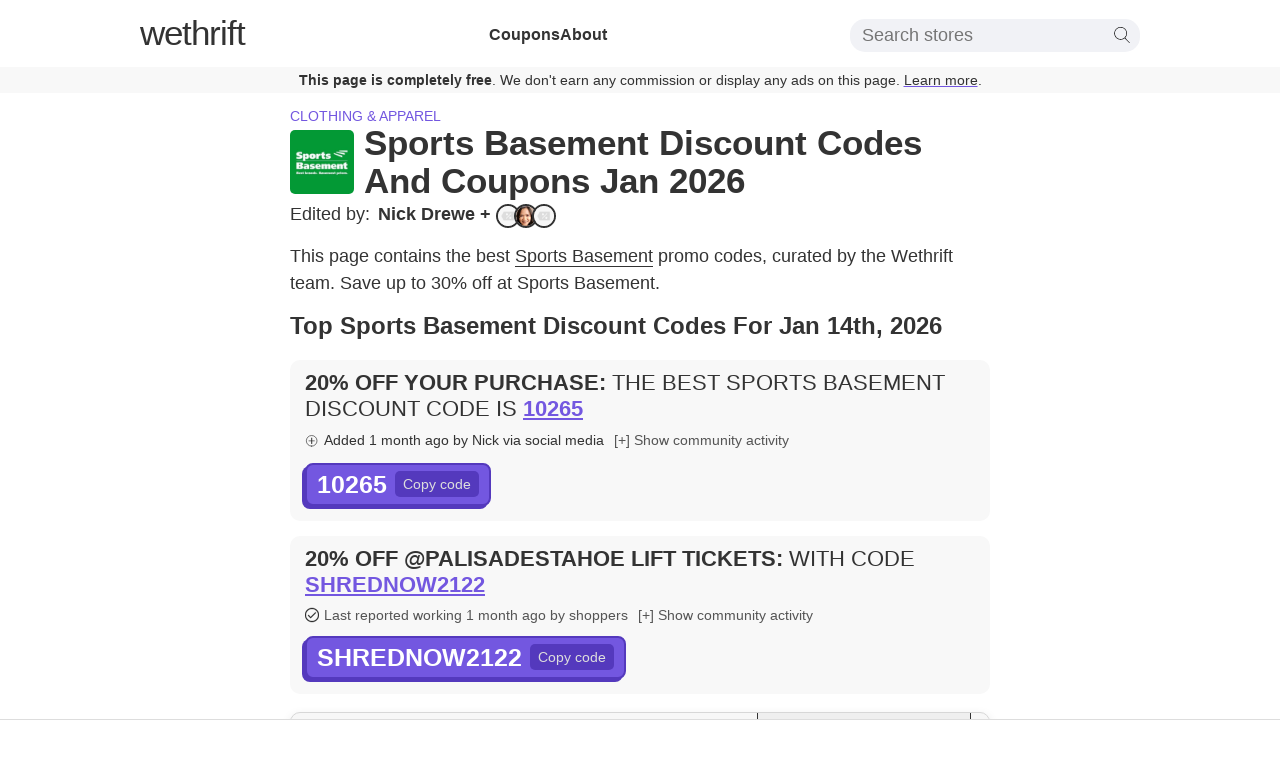

--- FILE ---
content_type: text/html; charset=utf-8
request_url: https://www.wethrift.com/sports-basement
body_size: 35276
content:
<!DOCTYPE html><html lang="en"><head><meta charSet="utf-8"/><title>Sports Basement Discount Codes - 30% off - Jan 2026</title><meta name="description" content="The best Sports Basement discount codes in January 2026: 10265 for 20% off, SHREDNOW2122 for 20% off. 19 Sports Basement discount codes available."/><link rel="shortcut icon" href="/favicon.ico" type="image/x-icon"/><link rel="icon" sizes="16x16 32x32 64x64" href="/favicon.ico"/><meta property="og:url" content="https://www.wethrift.com/sports-basement"/><meta property="og:title" content="Sports Basement Discount Codes - 30% off - Jan 2026"/><meta property="og:description" content="The best Sports Basement discount codes in January 2026: 10265 for 20% off, SHREDNOW2122 for 20% off. 19 Sports Basement discount codes available."/><meta property="og:image" content="https://img.wethrift.com/sports-basement.jpg"/><link rel="canonical" href="https://www.wethrift.com/sports-basement"/><meta name="viewport" content="width=device-width, initial-scale=1"/><script type="application/ld+json">{"@context":"http://schema.org","@graph":[{"@type":"WebPage","url":"https://www.wethrift.com/sports-basement","name":"Sports Basement","description":"The best Sports Basement discount codes in January 2026: 10265 for 20% off, SHREDNOW2122 for 20% off. 19 Sports Basement discount codes available.","dateCreated":"2018-08-23T00:00:00.000+00:00","dateModified":"2026-01-14T22:57:35.828+00:00","Provider":{"@type":"Organization","name":"Sports Basement","logo":{"@type":"ImageObject","contentUrl":"https://img.wethrift.com/sports-basement.jpg"}}},{"@type":"SiteNavigationElement","@id":"#navigation","name":"Home","url":"https://www.wethrift.com"},{"@type":"SiteNavigationElement","@id":"#navigation","name":"Clothing & apparel","url":"https://www.wethrift.com/tag/clothing-and-apparel"},{"@type":"SiteNavigationElement","@id":"#navigation","name":"Mary Ruth Organics","url":"https://www.wethrift.com/mary-ruth-organics"},{"@type":"SiteNavigationElement","@id":"#navigation","name":"Mpix","url":"https://www.wethrift.com/mpix"},{"@type":"SiteNavigationElement","@id":"#navigation","name":"Personal Creations","url":"https://www.wethrift.com/personal-creations"},{"@type":"SiteNavigationElement","@id":"#navigation","name":"Rio Grande","url":"https://www.wethrift.com/rio-grande"},{"@type":"SiteNavigationElement","@id":"#navigation","name":"Steve Madden","url":"https://www.wethrift.com/steve-madden"},{"@type":"SiteNavigationElement","@id":"#navigation","name":"Shapermint","url":"https://www.wethrift.com/shapermint"},{"@type":"SiteNavigationElement","@id":"#navigation","name":"BritBox","url":"https://www.wethrift.com/britbox"},{"@type":"SiteNavigationElement","@id":"#navigation","name":"Sanrio","url":"https://www.wethrift.com/sanrio"},{"@type":"SiteNavigationElement","@id":"#navigation","name":"Paperless Post","url":"https://www.wethrift.com/paperless-post"},{"@type":"SiteNavigationElement","@id":"#navigation","name":"Pirate","url":"https://www.wethrift.com/pirate"},{"@type":"SiteNavigationElement","@id":"#navigation","name":"Indigo Luna Store","url":"https://www.wethrift.com/indigo-luna-store"},{"@type":"SiteNavigationElement","@id":"#navigation","name":"Qwertee","url":"https://www.wethrift.com/qwertee"},{"@type":"SiteNavigationElement","@id":"#navigation","name":"Ninni Co.","url":"https://www.wethrift.com/ninni-co."},{"@type":"SiteNavigationElement","@id":"#navigation","name":"V. Chapman","url":"https://www.wethrift.com/v-chapman"},{"@type":"SiteNavigationElement","@id":"#navigation","name":"UPrinting","url":"https://www.wethrift.com/uprinting"},{"@type":"SiteNavigationElement","@id":"#navigation","name":"Regal Rose","url":"https://www.wethrift.com/regal-rose"},{"@type":"SiteNavigationElement","@id":"#navigation","name":"END Clothing","url":"https://www.wethrift.com/end"},{"@type":"SiteNavigationElement","@id":"#navigation","name":"Lime Lush Boutique","url":"https://www.wethrift.com/lime-lush-boutique"},{"@type":"SiteNavigationElement","@id":"#navigation","name":"Herbalize Store","url":"https://www.wethrift.com/herbalize-store"},{"@type":"SiteNavigationElement","@id":"#navigation","name":"Kendras Boutique","url":"https://www.wethrift.com/kendras-boutique"},{"@type":"SiteNavigationElement","@id":"#navigation","name":"Dickies","url":"https://www.wethrift.com/dickies"},{"@type":"SiteNavigationElement","@id":"#navigation","name":"Canadian Auto Performance","url":"https://www.wethrift.com/canadian-auto-performance"},{"@type":"SiteNavigationElement","@id":"#navigation","name":"Calimoto","url":"https://www.wethrift.com/calimoto"},{"@type":"SiteNavigationElement","@id":"#navigation","name":"All Elite Wrestling","url":"https://www.wethrift.com/all-elite-wrestling"},{"@type":"SiteNavigationElement","@id":"#navigation","name":"Paramount Cruises","url":"https://www.wethrift.com/paramount-cruises"},{"@type":"SiteNavigationElement","@id":"#navigation","name":"DEWALT","url":"https://www.wethrift.com/dewalt"},{"@type":"SiteNavigationElement","@id":"#navigation","name":"The T-Shirt Co","url":"https://www.wethrift.com/the-t-shirt-co"},{"@type":"SiteNavigationElement","@id":"#navigation","name":"Ronning","url":"https://www.wethrift.com/ronning"},{"@type":"SiteNavigationElement","@id":"#navigation","name":"The Seaside Style","url":"https://www.wethrift.com/the-seaside-style"},{"@type":"SiteNavigationElement","@id":"#navigation","name":"PVY E-Bikes","url":"https://www.wethrift.com/pvy-e-bikes"},{"@type":"SiteNavigationElement","@id":"#navigation","name":"Smood Switzerland","url":"https://www.wethrift.com/smood-switzerland"},{"@type":"SiteNavigationElement","@id":"#navigation","name":"Kaipar","url":"https://www.wethrift.com/kaipar"},{"@type":"SiteNavigationElement","@id":"#navigation","name":"Vita Clean HQ","url":"https://www.wethrift.com/vita-clean-hq"},{"@type":"SiteNavigationElement","@id":"#navigation","name":"KYFE","url":"https://www.wethrift.com/kyfe"},{"@type":"SiteNavigationElement","@id":"#navigation","name":"Ultimate CA","url":"https://www.wethrift.com/ultimate-ca"},{"@type":"SiteNavigationElement","@id":"#navigation","name":"Book Craft Supply","url":"https://www.wethrift.com/book-craft-supply"},{"@type":"SiteNavigationElement","@id":"#navigation","name":"Everything But Flowers","url":"https://www.wethrift.com/everything-but-flowers"},{"@type":"SiteNavigationElement","@id":"#navigation","name":"Beysis","url":"https://www.wethrift.com/beysis"},{"@type":"SiteNavigationElement","@id":"#navigation","name":"Trieye","url":"https://www.wethrift.com/trieye"},{"@type":"SiteNavigationElement","@id":"#navigation","name":"China Tea Spirit","url":"https://www.wethrift.com/china-tea-spirit"}]}</script><script type="application/ld+json">{"@context":"https://schema.org","@type":"BreadcrumbList","itemListElement":[{"@type":"ListItem","position":1,"item":{"@type":"Thing","name":"Home","@id":"https://www.wethrift.com","url":"https://www.wethrift.com"}},{"@type":"ListItem","position":2,"item":{"@type":"Thing","name":"Clothing & apparel","@id":"https://www.wethrift.com/tag/clothing-and-apparel","url":"https://www.wethrift.com/tag/clothing-and-apparel"},"name":"Clothing & apparel"},{"@type":"ListItem","position":3,"item":{"@type":"Thing","name":"Sports Basement","@id":"https://www.wethrift.com/sports-basement","url":"https://www.wethrift.com/sports-basement","sameAs":"https://sportsbasement.com"}}]}</script><script type="application/ld+json">{"@context":"https://schema.org/","@type":"FAQPage","mainEntity":[{"@type":"Question","name":"How many discount codes are currently available for Sports Basement?","acceptedAnswer":{"@type":"Answer","text":"<p>At the moment, there are a total of 19 active discount codes that can be used on the Sports Basement website.</p>"}},{"@type":"Question","name":"How do I redeem my Sports Basement promo code?","acceptedAnswer":{"@type":"Answer","text":"<p>To redeem your Sports Basement promo code, add any items you'd like to purchase to your shopping basket and click on the 'View Basket' or 'Checkout' button. On the checkout page, enter your promo code in the 'Promo Code' box and click 'Apply'.</p>"}},{"@type":"Question","name":"Why didn't my coupon code work?","acceptedAnswer":{"@type":"Answer","text":"<p>There are several reasons your coupon code may not work:<ul><li>It may not be valid for the items you have in your cart.</li><li>It may be valid only for a first time purchase.</li><li>It may be expired.</li></ul></p>"}},{"@type":"Question","name":"What's the latest discount code from Sports Basement?","acceptedAnswer":{"@type":"Answer","text":"<p>The latest discount code from Sports Basement was 'RADIANT'. This gave customers 20% off.</p>"}},{"@type":"Question","name":"What is the best Sports Basement promo code available?","acceptedAnswer":{"@type":"Answer","text":"<p>The best Sports Basement promo code available is 'BAYAREALOVE'. This code gives customers 30% off.</p>"}},{"@type":"Question","name":"How do you get 30% off at Sports Basement?","acceptedAnswer":{"@type":"Answer","text":"<p>We have a coupon code for 30% off at Sports Basement. To apply the discount, click the 'copy code' button next to the code on this page, and paste it into the 'coupon code' box at the checkout and click 'apply'.</p>"}}]}</script><script type="application/ld+json">{"@context":"https://schema.org","@type":"Organization","name":"Sports Basement","image":"http://img.wethrift.com/sports-basement.jpg","sameAs":"https://sportsbasement.com"}</script><meta name="next-head-count" content="15"/><script>if (window.__REACT_DEVTOOLS_GLOBAL_HOOK__) { __REACT_DEVTOOLS_GLOBAL_HOOK__.inject = function() {}; }</script><link rel="preload" href="/_next/static/css/e8f49eafcfd6badc.css" as="style"/><link rel="stylesheet" href="/_next/static/css/e8f49eafcfd6badc.css" data-n-g=""/><noscript data-n-css=""></noscript><script defer="" nomodule="" src="/_next/static/chunks/polyfills-c67a75d1b6f99dc8.js"></script><script src="/_next/static/chunks/webpack-e6053a827837d67a.js" defer=""></script><script src="/_next/static/chunks/framework-8e279965036b6169.js" defer=""></script><script src="/_next/static/chunks/main-a0a0f5ca7a92898c.js" defer=""></script><script src="/_next/static/chunks/pages/_app-659c62e4bfc45aa3.js" defer=""></script><script src="/_next/static/chunks/0f1ac474-3ebdbbe17b182ce8.js" defer=""></script><script src="/_next/static/chunks/440-ab6c20913e965c30.js" defer=""></script><script src="/_next/static/chunks/969-a4cf13b85fda07bf.js" defer=""></script><script src="/_next/static/chunks/527-330f96b640eb70eb.js" defer=""></script><script src="/_next/static/chunks/567-591d578ced799915.js" defer=""></script><script src="/_next/static/chunks/pages/%5BstoreSlug%5D-8d3ea3f191bb3f87.js" defer=""></script><script src="/_next/static/qCEspwVWABYL5Hq485yEE/_buildManifest.js" defer=""></script><script src="/_next/static/qCEspwVWABYL5Hq485yEE/_ssgManifest.js" defer=""></script></head><body><div id="__next"><style data-emotion="css-global l15hv4">html{display:block;margin:0;padding:0;color:#333;}body{padding:0;margin:0;font-family:-apple-system,BlinkMacSystemFont,Segoe UI,Helvetica,Arial,sans-serif,Apple Color Emoji,Segoe UI Emoji;}input{font-family:-apple-system,BlinkMacSystemFont,Segoe UI,Helvetica,Arial,sans-serif,Apple Color Emoji,Segoe UI Emoji;}button{font-family:-apple-system,BlinkMacSystemFont,Segoe UI,Helvetica,Arial,sans-serif,Apple Color Emoji,Segoe UI Emoji;}a{color:inherit;-webkit-text-decoration:underline;text-decoration:underline;text-decoration-thickness:1px;text-underline-offset:3px;text-decoration-color:#7357e0;font-weight:300;cursor:pointer;}a:hover{color:#7357e0;}p{font-weight:300;line-height:1.5;}b{font-weight:500;}strong{font-weight:500;}li{font-weight:300;line-height:1.5;margin:0.5em 0;}</style><script type="application/ld+json">{"@context":"http://schema.org","@type":"SaleEvent","name":"20% off your purchase at Sports Basement","description":"Sports Basement - 20% off your purchase","image":"https://img.wethrift.com/sports-basement.jpg","url":"https://www.wethrift.com/sports-basement","startDate":"2025-12-10","endDate":"2026-03-11","performer":{"@type":"Organization","name":"Sports Basement"},"eventStatus":"http://schema.org/EventScheduled","eventAttendanceMode":"http://schema.org/OnlineEventAttendanceMode","location":{"@type":"VirtualLocation","url":"https://sportsbasement.com"},"offers":{"@type":"Offer","availability":"http://schema.org/LimitedAvailability","price":"0","priceCurrency":"USD","validFrom":"2025-12-10","url":"https://www.wethrift.com/sports-basement"}}</script><style data-emotion="css ei7zzy">.css-ei7zzy{padding-top:8px;padding-bottom:8px;margin-top:0;margin-bottom:0;}@media screen and (min-width: 910px){.css-ei7zzy{padding-top:15px;padding-bottom:15px;}}</style><style data-emotion="css doz6ka">.css-doz6ka{margin-top:30px;margin-bottom:38px;padding-top:8px;padding-bottom:8px;margin-top:0;margin-bottom:0;}@media screen and (min-width: 910px){.css-doz6ka{padding-top:15px;padding-bottom:15px;}}</style><nav class="css-doz6ka"><style data-emotion="css 1braqui">.css-1braqui{max-width:1000px;margin-left:auto;margin-right:auto;padding-left:10px;padding-right:10px;}@media screen and (min-width: 680px){.css-1braqui{padding-left:15px;padding-right:15px;}}</style><div class="css-1braqui"><style data-emotion="css 1hfc6d6">.css-1hfc6d6{display:block;fill:#333;position:absolute;right:12px;top:11px;width:34px;height:34px;}@media screen and (min-width: 910px){.css-1hfc6d6{display:none;}}</style><svg viewBox="0 0 100 80" width="40" height="40" class="css-1hfc6d6"><rect width="100" height="8"></rect><rect y="30" width="100" height="8"></rect><rect y="60" width="100" height="8"></rect></svg><style data-emotion="css 9r8vyl">.css-9r8vyl{-webkit-flex-direction:column;-ms-flex-direction:column;flex-direction:column;-webkit-align-items:center;-webkit-box-align:center;-ms-flex-align:center;align-items:center;-webkit-box-pack:center;-ms-flex-pack:center;-webkit-justify-content:center;justify-content:center;}@media screen and (min-width: 910px){.css-9r8vyl{-webkit-flex-direction:row;-ms-flex-direction:row;flex-direction:row;-webkit-box-pack:justify;-webkit-justify-content:space-between;justify-content:space-between;}}</style><style data-emotion="css 6mcwn6">.css-6mcwn6{display:-webkit-box;display:-webkit-flex;display:-ms-flexbox;display:flex;-webkit-flex-direction:column;-ms-flex-direction:column;flex-direction:column;-webkit-align-items:center;-webkit-box-align:center;-ms-flex-align:center;align-items:center;-webkit-box-pack:center;-ms-flex-pack:center;-webkit-justify-content:center;justify-content:center;}@media screen and (min-width: 910px){.css-6mcwn6{-webkit-flex-direction:row;-ms-flex-direction:row;flex-direction:row;-webkit-box-pack:justify;-webkit-justify-content:space-between;justify-content:space-between;}}</style><div class="css-6mcwn6"><style data-emotion="css vt1oa8">.css-vt1oa8{font-size:35px;margin-bottom:0px;}@media screen and (min-width: 910px){.css-vt1oa8{margin-bottom:5px;}}</style><style data-emotion="css 1r1od0n">.css-1r1od0n{font-weight:500;letter-spacing:-1px;line-height:1;-webkit-text-decoration:none;text-decoration:none;font-size:35px;font-size:35px;margin-bottom:0px;}.css-1r1od0n:hover{color:inherit;}@media screen and (min-width: 910px){.css-1r1od0n{margin-bottom:5px;}}</style><a name="Logo" href="/" class="css-1r1od0n"><style data-emotion="css 1toi8k">.css-1toi8k{font-weight:200;}</style><span class="css-1toi8k">we</span>thrift</a><style data-emotion="css 46xvsd">.css-46xvsd{display:none;margin-top:10px;margin-bottom:0;list-style:none;text-align:center;-webkit-flex-direction:column;-ms-flex-direction:column;flex-direction:column;gap:10px;-webkit-padding-start:0;padding-inline-start:0;}@media screen and (min-width: 910px){.css-46xvsd{display:-webkit-box;display:-webkit-flex;display:-ms-flexbox;display:flex;margin-top:0;-webkit-flex-direction:row;-ms-flex-direction:row;flex-direction:row;gap:40px;}}</style><ul class="css-46xvsd"><style data-emotion="css ohyo88">.css-ohyo88{margin-top:0;margin-bottom:0;}</style><li class="css-ohyo88"><style data-emotion="css upeozg">.css-upeozg{-webkit-text-decoration:none;text-decoration:none;font-weight:600;}</style><a href="/coupons" class="css-upeozg">Coupons</a></li><li class="css-ohyo88"><a href="/about" class="css-upeozg">About</a></li></ul><style data-emotion="css 5inist">.css-5inist{display:none;-webkit-order:1;-ms-flex-order:1;order:1;position:relative;padding-top:20px;}@media screen and (min-width: 910px){.css-5inist{display:block;-webkit-order:3;-ms-flex-order:3;order:3;padding-top:0px;}}</style><div class="css-5inist"><style data-emotion="css 1hpu0vs">.css-1hpu0vs{display:-webkit-box;display:-webkit-flex;display:-ms-flexbox;display:flex;-webkit-align-items:center;-webkit-box-align:center;-ms-flex-align:center;align-items:center;-webkit-box-pack:center;-ms-flex-pack:center;-webkit-justify-content:center;justify-content:center;padding:5px 10px;border-radius:15px;background-color:#f1f2f6;position:relative;}</style><div class="css-1hpu0vs"><style data-emotion="css x3layw">.css-x3layw{border:none;font-size:18px;font-weight:200;background:0 0;width:250px;}.css-x3layw::-webkit-input-placeholder{font-weight:200;}.css-x3layw::-moz-placeholder{font-weight:200;}.css-x3layw:-ms-input-placeholder{font-weight:200;}.css-x3layw::placeholder{font-weight:200;}.css-x3layw:focus{outline:0;}</style><input id="store-search" type="input" placeholder="Search stores" class="css-x3layw"/><style data-emotion="css 1mkd4r7">.css-1mkd4r7{display:none;}</style><label for="store-search" class="css-1mkd4r7">Search stores</label><style data-emotion="css 1w7lp0m">.css-1w7lp0m{height:16px;}</style><svg version="1.1" id="Capa_1" xmlns="http://www.w3.org/2000/svg" xmlns:xlink="http://www.w3.org/1999/xlink" x="0px" y="0px" viewBox="0 0 52.966 52.966" style="enable-background:new 0 0 52.966 52.966" xml:space="preserve" class="css-1w7lp0m"><path d="M51.704,51.273L36.845,35.82c3.79-3.801,6.138-9.041,6.138-14.82c0-11.58-9.42-21-21-21s-21,9.42-21,21s9.42,21,21,21	c5.083,0,9.748-1.817,13.384-4.832l14.895,15.491c0.196,0.205,0.458,0.307,0.721,0.307c0.25,0,0.499-0.093,0.693-0.279	C52.074,52.304,52.086,51.671,51.704,51.273z M21.983,40c-10.477,0-19-8.523-19-19s8.523-19,19-19s19,8.523,19,19	S32.459,40,21.983,40z"></path><g></g><g></g><g></g><g></g><g></g><g></g><g></g><g></g><g></g><g></g><g></g><g></g><g></g><g></g><g></g></svg></div></div></div></div><style data-emotion="css st9zqv">.css-st9zqv{margin-top:12px;background-color:#f8f8f8;color:#333;margin-bottom:-10px;padding:5px;font-size:14px;text-align:center;}@media screen and (min-width: 680px){.css-st9zqv{margin-bottom:-30px;}}</style><div class="css-st9zqv"><style data-emotion="css 7f3d9a">.css-7f3d9a{font-weight:600;}</style><span class="css-7f3d9a">This page is completely free</span>. We don&#x27;t earn any commission or display any ads on this page.<!-- --> <a href="#how-we-make-money">Learn more</a>.</div></nav><main><style data-emotion="css 3dryow">.css-3dryow{max-width:700px;margin-left:auto;margin-right:auto;padding-left:10px;padding-right:10px;font-size:16px;}@media screen and (min-width: 680px){.css-3dryow{padding-left:15px;padding-right:15px;font-size:18px;}}</style><article class="css-3dryow"><style data-emotion="css 1478m14">.css-1478m14{margin-top:15px;margin-bottom:4px;}@media screen and (min-width: 680px){.css-1478m14{margin-top:30px;margin-bottom:4px;}}</style><style data-emotion="css e22nyw">.css-e22nyw{margin-top:30px;margin-bottom:38px;margin-top:15px;margin-bottom:4px;}@media screen and (min-width: 680px){.css-e22nyw{margin-top:30px;margin-bottom:4px;}}</style><header class="css-e22nyw"><style data-emotion="css 162tvoi">.css-162tvoi{display:-webkit-box;display:-webkit-flex;display:-ms-flexbox;display:flex;}</style><div class="css-162tvoi"><style data-emotion="css 14xzg8p">.css-14xzg8p{text-transform:uppercase;margin-right:15px;font-size:14px;}</style><style data-emotion="css sikcqb">.css-sikcqb{box-sizing:padding-box;color:#7357e0;font-weight:300;-webkit-text-decoration:none;text-decoration:none;cursor:pointer;border-bottom:none;text-transform:uppercase;margin-right:15px;font-size:14px;}.css-sikcqb:hover{-webkit-text-decoration:none;text-decoration:none;border-bottom:none;color:#7357e0;}</style><a class="css-sikcqb" href="/tag/clothing-and-apparel">Clothing &amp; apparel</a></div><style data-emotion="css 13xhtad">.css-13xhtad{-webkit-align-items:center;-webkit-box-align:center;-ms-flex-align:center;align-items:center;}</style><style data-emotion="css 13b9p20">.css-13b9p20{display:-webkit-box;display:-webkit-flex;display:-ms-flexbox;display:flex;-webkit-align-items:center;-webkit-box-align:center;-ms-flex-align:center;align-items:center;}</style><div class="css-13b9p20"><style data-emotion="css niz96y">.css-niz96y{margin-top:4px;margin-right:10px;}</style><style data-emotion="css 1lgippx">.css-1lgippx{overflow:hidden;min-width:64px;min-height:64px;margin-top:4px;margin-right:10px;}</style><div class="css-1lgippx"><style data-emotion="css 125obtf">.css-125obtf{width:64px;height:64px;border-radius:5px;}</style><img src="https://img.wethrift.com/sports-basement.jpg" width="64" height="64" alt="Sports Basement logo" loading="lazy" class="css-125obtf"/></div><style data-emotion="css 9uuxkb">.css-9uuxkb{margin-top:0px;margin-bottom:0px;}</style><style data-emotion="css 772qwx">.css-772qwx{text-transform:capitalize;margin-block-start:1.5em;font-size:24px;font-weight:600;line-height:1.1;margin-top:0px;margin-bottom:0px;}@media screen and (min-width: 680px){.css-772qwx{font-size:35px;}}</style><h1 class="css-772qwx">Sports Basement Discount Codes and Coupons Jan 2026</h1></div></header><style data-emotion="css 1g67p9x">.css-1g67p9x{-webkit-box-flex-wrap:wrap;-webkit-flex-wrap:wrap;-ms-flex-wrap:wrap;flex-wrap:wrap;font-weight:300;}</style><style data-emotion="css 1sf4mkr">.css-1sf4mkr{display:-webkit-box;display:-webkit-flex;display:-ms-flexbox;display:flex;-webkit-box-flex-wrap:wrap;-webkit-flex-wrap:wrap;-ms-flex-wrap:wrap;flex-wrap:wrap;font-weight:300;}</style><div class="css-1sf4mkr"><style data-emotion="css 1o9es6d">.css-1o9es6d{display:-webkit-box;display:-webkit-flex;display:-ms-flexbox;display:flex;-webkit-box-flex-wrap:no-wrap;-webkit-flex-wrap:no-wrap;-ms-flex-wrap:no-wrap;flex-wrap:no-wrap;margin-right:20px;}</style><style data-emotion="css f66ul6">.css-f66ul6{box-sizing:padding-box;color:inherit;font-weight:300;-webkit-text-decoration:none;text-decoration:none;cursor:pointer;border-bottom:none;display:-webkit-box;display:-webkit-flex;display:-ms-flexbox;display:flex;-webkit-box-flex-wrap:no-wrap;-webkit-flex-wrap:no-wrap;-ms-flex-wrap:no-wrap;flex-wrap:no-wrap;margin-right:20px;}.css-f66ul6:hover{-webkit-text-decoration:none;text-decoration:none;border-bottom:none;color:#7357e0;}</style><a class="css-f66ul6" href="#experts"><style data-emotion="css 1goj2uy">.css-1goj2uy{margin-right:8px;}</style><style data-emotion="css r1j0x2">.css-r1j0x2{margin-right:8px;}</style><span class="css-r1j0x2">Edited by:</span><style data-emotion="css 9gmclq">.css-9gmclq{margin-right:5px;}</style><style data-emotion="css 3pdo12">.css-3pdo12{font-weight:600;margin-right:5px;}</style><span class="css-3pdo12">Nick Drewe<!-- --> + </span><style data-emotion="css 13aqjzy">.css-13aqjzy{display:inline-block;}</style><style data-emotion="css 14ryhz4">.css-14ryhz4{display:-webkit-box;display:-webkit-flex;display:-ms-flexbox;display:flex;display:inline-block;}</style><div class="css-14ryhz4"><style data-emotion="css 11t7gku">.css-11t7gku{display:inline-block;border-radius:20px;width:20px;height:20px;margin-right:-6px;border:2px solid #333;}</style><style data-emotion="css 4mnqgz">.css-4mnqgz{overflow:hidden;min-width:undefinedpx;min-height:undefinedpx;display:inline-block;border-radius:20px;width:20px;height:20px;margin-right:-6px;border:2px solid #333;}</style><div class="css-4mnqgz"><style data-emotion="css fjakwv">.css-fjakwv{width:100%;height:100%;}</style><img src="https://img.wethrift.com/placeholder-deal-img.jpg" alt="Rose Ann E" title="Rose Ann E" loading="lazy" class="css-fjakwv"/></div><div class="css-4mnqgz"><img src="https://img.wethrift.com/assets/melanie_small.jpg" alt="Melanie Tataro" title="Melanie Tataro" loading="lazy" class="css-fjakwv"/></div><style data-emotion="css ppu0ot">.css-ppu0ot{display:inline-block;border-radius:20px;width:20px;height:20px;margin-right:0px;border:2px solid #333;}</style><style data-emotion="css 1euhl0g">.css-1euhl0g{overflow:hidden;min-width:undefinedpx;min-height:undefinedpx;display:inline-block;border-radius:20px;width:20px;height:20px;margin-right:0px;border:2px solid #333;}</style><div class="css-1euhl0g"><img src="https://img.wethrift.com/placeholder-deal-img.jpg" alt="Karen L" title="Karen L" loading="lazy" class="css-fjakwv"/></div></div></a></div><style data-emotion="css n01gze">.css-n01gze{margin-top:0px;margin-bottom:15px;}</style><style data-emotion="css 1jbqzmw">.css-1jbqzmw{margin-top:30px;margin-bottom:38px;margin-top:0px;margin-bottom:15px;}</style><section class="css-1jbqzmw"><style data-emotion="css 17m9sjs">.css-17m9sjs{margin-top:10px;margin-bottom:0px;}</style><p class="css-17m9sjs">This page contains the best <style data-emotion="css 1cvlksa">.css-1cvlksa{box-sizing:padding-box;color:inherit;font-weight:300;-webkit-text-decoration:none;text-decoration:none;cursor:pointer;border-bottom:1px solid;}.css-1cvlksa:hover{-webkit-text-decoration:none;text-decoration:none;border-bottom:1px solid;color:#7357e0;}</style><a class="css-1cvlksa" href="https://sportsbasement.com" rel="nofollow noopener" target="_blank">Sports Basement</a> promo codes, curated by the  Wethrift team. <span class="css-1u8qly9"> <!-- -->Save up to 30% off at Sports Basement.</span></p></section><style data-emotion="css pm5gvm">.css-pm5gvm{margin-top:0px;}</style><style data-emotion="css lc6dzr">.css-lc6dzr{margin-top:30px;margin-bottom:38px;margin-top:0px;}</style><section id="top-coupons" class="css-lc6dzr"><style data-emotion="css 1pe7mc2">.css-1pe7mc2{margin-top:0px;font-size:20px;}@media screen and (min-width: 680px){.css-1pe7mc2{font-size:24px;}}</style><style data-emotion="css r28qsk">.css-r28qsk{text-transform:capitalize;margin-block-start:1.5em;font-size:22px;font-weight:600;margin-top:0px;font-size:20px;}@media screen and (min-width: 370px){.css-r28qsk{font-size:22px;}}@media screen and (min-width: 680px){.css-r28qsk{font-size:28px;}}@media screen and (min-width: 680px){.css-r28qsk{font-size:24px;}}</style><h2 class="css-r28qsk">Top Sports Basement Discount Codes For Jan 14th, 2026</h2><style data-emotion="css 8ou0ec">.css-8ou0ec{list-style:none;-webkit-padding-start:0;padding-inline-start:0;}</style><ul class="css-8ou0ec"><style data-emotion="css 45psfy">.css-45psfy{background-color:#f8f8f8;padding:15px;padding-top:10px;border-radius:10px;line-height:1;font-size:16px;margin:15px 0;}.css-45psfy:hover{-webkit-transform:translate3d(0,0,0);-moz-transform:translate3d(0,0,0);-ms-transform:translate3d(0,0,0);transform:translate3d(0,0,0);-webkit-backface-visibility:hidden;backface-visibility:hidden;perspective:1000px;}</style><li id="top-coupon" class="css-45psfy"><style data-emotion="css oji3ot">.css-oji3ot{margin:0;font-weight:400;font-size:21px;line-height:1.2;text-transform:uppercase;}@media screen and (min-width: 370px){.css-oji3ot{font-size:21px;}}@media screen and (min-width: 680px){.css-oji3ot{font-size:22px;}}</style><style data-emotion="css ozv7sn">.css-ozv7sn{text-transform:capitalize;margin-block-start:1.5em;font-size:22px;font-weight:600;margin:0;font-weight:400;font-size:21px;line-height:1.2;text-transform:uppercase;}@media screen and (min-width: 370px){.css-ozv7sn{font-size:22px;}}@media screen and (min-width: 680px){.css-ozv7sn{font-size:28px;}}@media screen and (min-width: 370px){.css-ozv7sn{font-size:21px;}}@media screen and (min-width: 680px){.css-ozv7sn{font-size:22px;}}</style><h2 class="css-ozv7sn"><style data-emotion="css qbp4b0">.css-qbp4b0{font-weight:600;display:inline-block;}</style><span class="css-qbp4b0">20% off your purchase<!-- -->:</span> <span class="css-1u8qly9">The best Sports Basement discount code is</span> <style data-emotion="css 1fky0be">.css-1fky0be{color:#7357e0;-webkit-text-decoration:underline;text-decoration:underline;text-decoration-thickness:2px;cursor:pointer;font-weight:600;position:relative;display:inline-block;max-width:auto;vertical-align:top;overflow:hidden;white-space:nowrap;text-overflow:ellipsis;}.css-1fky0be:hover{color:#5439bd;}</style><style data-emotion="css ljymh9">.css-ljymh9{color:#7357e0;-webkit-text-decoration:underline;text-decoration:underline;text-decoration-thickness:2px;cursor:pointer;font-weight:600;position:relative;display:inline-block;max-width:auto;vertical-align:top;overflow:hidden;white-space:nowrap;text-overflow:ellipsis;}.css-ljymh9:hover{color:#5439bd;}</style><span class="css-ljymh9">10265</span></h2><style data-emotion="css tn8x8">.css-tn8x8{display:-webkit-box;display:-webkit-flex;display:-ms-flexbox;display:flex;-webkit-align-items:center;-webkit-box-align:center;-ms-flex-align:center;align-items:center;-webkit-box-flex-wrap:wrap;-webkit-flex-wrap:wrap;-ms-flex-wrap:wrap;flex-wrap:wrap;white-space:pre-wrap;}</style><div class="css-tn8x8"><style data-emotion="css 1nnphy8">.css-1nnphy8{margin:8px 10px 0 0;}</style><style data-emotion="css 1czziw8">.css-1czziw8{-webkit-align-items:center;-webkit-box-align:center;-ms-flex-align:center;align-items:center;-webkit-box-pack:start;-ms-flex-pack:start;-webkit-justify-content:flex-start;justify-content:flex-start;border-radius:5px;color:85px;margin:8px 10px 0 0;}@media screen and (min-width: 370px){.css-1czziw8{color:85px;}}@media screen and (min-width: 680px){.css-1czziw8{-webkit-box-pack:center;-ms-flex-pack:center;-webkit-justify-content:center;justify-content:center;color:85px;}}</style><style data-emotion="css 1hzyaxg">.css-1hzyaxg{display:-webkit-box;display:-webkit-flex;display:-ms-flexbox;display:flex;-webkit-align-items:center;-webkit-box-align:center;-ms-flex-align:center;align-items:center;-webkit-box-pack:start;-ms-flex-pack:start;-webkit-justify-content:flex-start;justify-content:flex-start;border-radius:5px;color:85px;margin:8px 10px 0 0;}@media screen and (min-width: 370px){.css-1hzyaxg{color:85px;}}@media screen and (min-width: 680px){.css-1hzyaxg{-webkit-box-pack:center;-ms-flex-pack:center;-webkit-justify-content:center;justify-content:center;color:85px;}}</style><div class="css-1hzyaxg"><style data-emotion="css 8cqgmt">.css-8cqgmt{margin-right:5px;width:14px;}</style><svg height="21" viewBox="0 0 21 21" width="21" class="css-8cqgmt"><g fill="none" fill-rule="evenodd" stroke="currentColor" stroke-linecap="round" stroke-linejoin="round" transform="translate(2 3)"><path d="m8 16c4.4380025 0 8-3.5262833 8-7.96428571 0-4.43800246-3.5619975-8.03571429-8-8.03571429-4.43800245 0-8 3.59771183-8 8.03571429 0 4.43800241 3.56199755 7.96428571 8 7.96428571z"></path><path d="m4 8h8"></path><path d="m8 12.0563492v-8.0563492z"></path></g></svg><style data-emotion="css p1qt6w">.css-p1qt6w{font-weight:400;font-size:14px;}</style><style data-emotion="css 1sco7vx">.css-1sco7vx{font-weight:400;font-size:14px;}</style><span class="css-1sco7vx">Added 1 month ago by Nick via social media</span></div><style data-emotion="css gfsmxv">.css-gfsmxv{-webkit-text-decoration:none;text-decoration:none;color:#555;line-height:18px;margin:8px 0 0 0;font-size:14px;}.css-gfsmxv:hover{cursor:pointer;color:#7357e0;}</style><style data-emotion="css ftlc7f">.css-ftlc7f{-webkit-text-decoration:none;text-decoration:none;color:#555;line-height:18px;margin:8px 0 0 0;font-size:14px;}.css-ftlc7f:hover{cursor:pointer;color:#7357e0;}</style><span class="css-ftlc7f">[+] Show community activity</span></div><style data-emotion="css 1ft9r3o">.css-1ft9r3o{margin-top:10px;margin-bottom:10px;}</style><style data-emotion="css bkbqni">.css-bkbqni{margin-left:1px;margin-top:10px;margin-bottom:10px;}</style><style data-emotion="css 1pm8j0q">.css-1pm8j0q{list-style-type:none;padding-left:0;margin-block-start:0;margin-block-end:0;margin-left:1px;margin-top:10px;margin-bottom:10px;}.css-1pm8j0q li{position:relative;padding-left:20px;margin:0;}.css-1pm8j0q li::before{content:"";position:absolute;left:4px;top:10px;width:2px;height:100%;background:#bbb;display:block;}.css-1pm8j0q li::after{content:"";position:absolute;left:0;top:0;width:10px;height:10px;background:#5439bd;margin-top:7px;border-radius:50%;display:block;}.css-1pm8j0q li:first-of-type::before{top:10px;}.css-1pm8j0q li:last-of-type::before{height:0%;}.css-1pm8j0q li.showing-preview::before{height:80%;background:linear-gradient(45deg, transparent, #bbb);}</style><ul class="css-1pm8j0q"><style data-emotion="css 1gprz8e">.css-1gprz8e{display:none;font-size:14px;padding:2px 0px;}</style><li class="css-1gprz8e"><style data-emotion="css 7f3d9a">.css-7f3d9a{font-weight:600;}</style><span class="css-7f3d9a">10265 was last used 4 hours ago (18 total uses)</span></li><li class="css-1gprz8e"><span class="css-1u8qly9">Added 1 month ago by Nick via social media</span></li></ul><style data-emotion="css 12gkgtc">.css-12gkgtc{margin-top:12px;}</style><style data-emotion="css 1sgp0o3 animation-c7wsi0">.css-1sgp0o3{box-sizing:border-box;display:-webkit-box;display:-webkit-flex;display:-ms-flexbox;display:flex;padding:5px 10px;-webkit-align-items:center;-webkit-box-align:center;-ms-flex-align:center;align-items:center;-webkit-box-pack:center;-ms-flex-pack:center;-webkit-justify-content:center;justify-content:center;position:relative;font-size:20px;font-weight:600;border-width:2px;border-color:#5439bd;box-shadow:-3px 3px #5439bd;-webkit-animation:animation-c7wsi0 2s ease-out 0s 1;animation:animation-c7wsi0 2s ease-out 0s 1;background-color:#7357e0;color:#fff;margin-top:12px;}@media screen and (min-width: 680px){.css-1sgp0o3{font-size:25px;-webkit-animation:none;animation:none;}}.css-1sgp0o3:before{visibility:hidden;opacity:0;position:absolute;content:"Code copied";top:-35%;left:0;right:0;margin:auto;color:white;font-size:14px;font-weight:600;border-width:0px;border-style:solid;border-color:#5439bd;border-radius:5px;padding:3px 6px;background-color:#7357e0;-webkit-transition:visibility 0.2s ease,top 0.2s ease,opacity 0.2s ease;transition:visibility 0.2s ease,top 0.2s ease,opacity 0.2s ease;}.css-1sgp0o3:active{box-shadow:-1px 1px #5439bd;-webkit-transform:translateX(-2px) translateY(2px);-moz-transform:translateX(-2px) translateY(2px);-ms-transform:translateX(-2px) translateY(2px);transform:translateX(-2px) translateY(2px);}.css-1sgp0o3:hover:after{background-color:#7357e0;}.css-1sgp0o3:active:after{background-color:#7357e0;}.css-1sgp0o3:after{content:"Copy code";color:#ddd;margin-left:8px;font-size:14px;font-weight:400;background-color:#5439bd;border-radius:5px;padding:5px 8px;white-space:nowrap;-webkit-align-self:center;-ms-flex-item-align:center;align-self:center;vertical-align:middle;}@-webkit-keyframes animation-c7wsi0{0%{-webkit-transform:scale(1);-moz-transform:scale(1);-ms-transform:scale(1);transform:scale(1);}20%{-webkit-transform:scale(1.2);-moz-transform:scale(1.2);-ms-transform:scale(1.2);transform:scale(1.2);}40%{-webkit-transform:scale(0.9);-moz-transform:scale(0.9);-ms-transform:scale(0.9);transform:scale(0.9);}60%{-webkit-transform:scale(1.1);-moz-transform:scale(1.1);-ms-transform:scale(1.1);transform:scale(1.1);}80%{-webkit-transform:scale(0.95);-moz-transform:scale(0.95);-ms-transform:scale(0.95);transform:scale(0.95);}100%{-webkit-transform:scaleX(1);-moz-transform:scaleX(1);-ms-transform:scaleX(1);transform:scaleX(1);}}@keyframes animation-c7wsi0{0%{-webkit-transform:scale(1);-moz-transform:scale(1);-ms-transform:scale(1);transform:scale(1);}20%{-webkit-transform:scale(1.2);-moz-transform:scale(1.2);-ms-transform:scale(1.2);transform:scale(1.2);}40%{-webkit-transform:scale(0.9);-moz-transform:scale(0.9);-ms-transform:scale(0.9);transform:scale(0.9);}60%{-webkit-transform:scale(1.1);-moz-transform:scale(1.1);-ms-transform:scale(1.1);transform:scale(1.1);}80%{-webkit-transform:scale(0.95);-moz-transform:scale(0.95);-ms-transform:scale(0.95);transform:scale(0.95);}100%{-webkit-transform:scaleX(1);-moz-transform:scaleX(1);-ms-transform:scaleX(1);transform:scaleX(1);}}</style><style data-emotion="css 1l59joy">.css-1l59joy{box-sizing:content-box;background-color:#7357e0;border-radius:8px;color:#fff;text-align:center;font-size:20px;padding:10px;cursor:pointer;border-width:2px;border-color:#7357e0;border-style:solid;line-height:normal;-webkit-text-decoration:none;text-decoration:none;font-weight:400;box-sizing:border-box;display:-webkit-box;display:-webkit-flex;display:-ms-flexbox;display:flex;padding:5px 10px;-webkit-align-items:center;-webkit-box-align:center;-ms-flex-align:center;align-items:center;-webkit-box-pack:center;-ms-flex-pack:center;-webkit-justify-content:center;justify-content:center;position:relative;font-size:20px;font-weight:600;border-width:2px;border-color:#5439bd;box-shadow:-3px 3px #5439bd;-webkit-animation:animation-c7wsi0 2s ease-out 0s 1;animation:animation-c7wsi0 2s ease-out 0s 1;background-color:#7357e0;color:#fff;margin-top:12px;}.css-1l59joy:hover{color:#7357e0;background-color:#fff;}@media screen and (min-width: 680px){.css-1l59joy{font-size:25px;-webkit-animation:none;animation:none;}}.css-1l59joy:before{visibility:hidden;opacity:0;position:absolute;content:"Code copied";top:-35%;left:0;right:0;margin:auto;color:white;font-size:14px;font-weight:600;border-width:0px;border-style:solid;border-color:#5439bd;border-radius:5px;padding:3px 6px;background-color:#7357e0;-webkit-transition:visibility 0.2s ease,top 0.2s ease,opacity 0.2s ease;transition:visibility 0.2s ease,top 0.2s ease,opacity 0.2s ease;}.css-1l59joy:active{box-shadow:-1px 1px #5439bd;-webkit-transform:translateX(-2px) translateY(2px);-moz-transform:translateX(-2px) translateY(2px);-ms-transform:translateX(-2px) translateY(2px);transform:translateX(-2px) translateY(2px);}.css-1l59joy:hover:after{background-color:#7357e0;}.css-1l59joy:active:after{background-color:#7357e0;}.css-1l59joy:after{content:"Copy code";color:#ddd;margin-left:8px;font-size:14px;font-weight:400;background-color:#5439bd;border-radius:5px;padding:5px 8px;white-space:nowrap;-webkit-align-self:center;-ms-flex-item-align:center;align-self:center;vertical-align:middle;}</style><button title="10265" class="css-1l59joy"><style data-emotion="css efj85z">.css-efj85z{overflow:hidden;white-space:nowrap;text-overflow:ellipsis;max-width:auto;}</style><span class="css-efj85z">10265</span></button></li><li id="FKUEWGBK4" class="css-45psfy"><h2 class="css-ozv7sn"><span class="css-qbp4b0">20% off @PalisadesTahoe lift tickets<!-- -->:</span> <span class="css-1u8qly9">with code</span> <span class="css-ljymh9">SHREDNOW2122</span></h2><div class="css-tn8x8"><style data-emotion="css 1v3mork">.css-1v3mork{-webkit-align-items:center;-webkit-box-align:center;-ms-flex-align:center;align-items:center;-webkit-box-pack:start;-ms-flex-pack:start;-webkit-justify-content:flex-start;justify-content:flex-start;border-radius:5px;color:rgb(85,85,85);margin:8px 10px 0 0;}@media screen and (min-width: 680px){.css-1v3mork{-webkit-box-pack:center;-ms-flex-pack:center;-webkit-justify-content:center;justify-content:center;}}</style><style data-emotion="css 1dv9dlk">.css-1dv9dlk{display:-webkit-box;display:-webkit-flex;display:-ms-flexbox;display:flex;-webkit-align-items:center;-webkit-box-align:center;-ms-flex-align:center;align-items:center;-webkit-box-pack:start;-ms-flex-pack:start;-webkit-justify-content:flex-start;justify-content:flex-start;border-radius:5px;color:rgb(85,85,85);margin:8px 10px 0 0;}@media screen and (min-width: 680px){.css-1dv9dlk{-webkit-box-pack:center;-ms-flex-pack:center;-webkit-justify-content:center;justify-content:center;}}</style><div class="css-1dv9dlk"><svg height="16px" version="1.1" viewBox="0 0 32 32" width="20px" class="css-8cqgmt"><g id="Check_Circle" stroke="currentColor"><path d="M16,0C7.163,0,0,7.163,0,16c0,8.837,7.163,16,16,16c8.836,0,16-7.164,16-16C32,7.163,24.836,0,16,0z M16,30   C8.268,30,2,23.732,2,16C2,8.268,8.268,2,16,2s14,6.268,14,14C30,23.732,23.732,30,16,30z" fill="#121313"></path><path d="M23.3,10.393L13.012,20.589l-4.281-4.196c-0.394-0.391-1.034-0.391-1.428,0   c-0.395,0.391-0.395,1.024,0,1.414l4.999,4.899c0.41,0.361,1.023,0.401,1.428,0l10.999-10.899c0.394-0.39,0.394-1.024,0-1.414   C24.334,10.003,23.695,10.003,23.3,10.393z" fill="#121313"></path></g></svg><span class="css-1sco7vx">Last reported working 1 month ago by shoppers</span></div><span class="css-ftlc7f">[+] Show community activity</span></div><ul class="css-1pm8j0q"><li class="css-1gprz8e"><span class="css-7f3d9a">SHREDNOW2122 was last used 3 days ago (202 total uses)</span></li><li class="css-1gprz8e"><span class="css-7f3d9a">Sports Basement discount code was reported working by shoppers 1 month ago</span></li><li class="css-1gprz8e"><span class="css-1u8qly9">Added 2 years ago by Nick via social media</span></li></ul><style data-emotion="css 1o22u8z">.css-1o22u8z{box-sizing:border-box;display:-webkit-box;display:-webkit-flex;display:-ms-flexbox;display:flex;padding:5px 10px;-webkit-align-items:center;-webkit-box-align:center;-ms-flex-align:center;align-items:center;-webkit-box-pack:center;-ms-flex-pack:center;-webkit-justify-content:center;justify-content:center;position:relative;font-size:20px;font-weight:600;border-width:2px;border-color:#5439bd;box-shadow:-3px 3px #5439bd;background-color:#7357e0;color:#fff;margin-top:12px;}@media screen and (min-width: 680px){.css-1o22u8z{font-size:25px;-webkit-animation:none;animation:none;}}.css-1o22u8z:before{visibility:hidden;opacity:0;position:absolute;content:"Code copied";top:-35%;left:0;right:0;margin:auto;color:white;font-size:14px;font-weight:600;border-width:0px;border-style:solid;border-color:#5439bd;border-radius:5px;padding:3px 6px;background-color:#7357e0;-webkit-transition:visibility 0.2s ease,top 0.2s ease,opacity 0.2s ease;transition:visibility 0.2s ease,top 0.2s ease,opacity 0.2s ease;}.css-1o22u8z:active{box-shadow:-1px 1px #5439bd;-webkit-transform:translateX(-2px) translateY(2px);-moz-transform:translateX(-2px) translateY(2px);-ms-transform:translateX(-2px) translateY(2px);transform:translateX(-2px) translateY(2px);}.css-1o22u8z:hover:after{background-color:#7357e0;}.css-1o22u8z:active:after{background-color:#7357e0;}.css-1o22u8z:after{content:"Copy code";color:#ddd;margin-left:8px;font-size:14px;font-weight:400;background-color:#5439bd;border-radius:5px;padding:5px 8px;white-space:nowrap;-webkit-align-self:center;-ms-flex-item-align:center;align-self:center;vertical-align:middle;}</style><style data-emotion="css qaumfe">.css-qaumfe{box-sizing:content-box;background-color:#7357e0;border-radius:8px;color:#fff;text-align:center;font-size:20px;padding:10px;cursor:pointer;border-width:2px;border-color:#7357e0;border-style:solid;line-height:normal;-webkit-text-decoration:none;text-decoration:none;font-weight:400;box-sizing:border-box;display:-webkit-box;display:-webkit-flex;display:-ms-flexbox;display:flex;padding:5px 10px;-webkit-align-items:center;-webkit-box-align:center;-ms-flex-align:center;align-items:center;-webkit-box-pack:center;-ms-flex-pack:center;-webkit-justify-content:center;justify-content:center;position:relative;font-size:20px;font-weight:600;border-width:2px;border-color:#5439bd;box-shadow:-3px 3px #5439bd;background-color:#7357e0;color:#fff;margin-top:12px;}.css-qaumfe:hover{color:#7357e0;background-color:#fff;}@media screen and (min-width: 680px){.css-qaumfe{font-size:25px;-webkit-animation:none;animation:none;}}.css-qaumfe:before{visibility:hidden;opacity:0;position:absolute;content:"Code copied";top:-35%;left:0;right:0;margin:auto;color:white;font-size:14px;font-weight:600;border-width:0px;border-style:solid;border-color:#5439bd;border-radius:5px;padding:3px 6px;background-color:#7357e0;-webkit-transition:visibility 0.2s ease,top 0.2s ease,opacity 0.2s ease;transition:visibility 0.2s ease,top 0.2s ease,opacity 0.2s ease;}.css-qaumfe:active{box-shadow:-1px 1px #5439bd;-webkit-transform:translateX(-2px) translateY(2px);-moz-transform:translateX(-2px) translateY(2px);-ms-transform:translateX(-2px) translateY(2px);transform:translateX(-2px) translateY(2px);}.css-qaumfe:hover:after{background-color:#7357e0;}.css-qaumfe:active:after{background-color:#7357e0;}.css-qaumfe:after{content:"Copy code";color:#ddd;margin-left:8px;font-size:14px;font-weight:400;background-color:#5439bd;border-radius:5px;padding:5px 8px;white-space:nowrap;-webkit-align-self:center;-ms-flex-item-align:center;align-self:center;vertical-align:middle;}</style><button title="SHREDNOW2122" class="css-qaumfe"><span class="css-efj85z">SHREDNOW2122</span></button></li></ul><style data-emotion="css 1k8rx0x">.css-1k8rx0x{background-color:#f7f7f7;border-radius:10px;margin-bottom:10px;max-height:170px;overflow:hidden!important;box-shadow:0px 3px 8px 2px rgba(0, 0, 0, 0.06);border:1px solid #d7d7d7;text-align:left;}</style><div class="css-1k8rx0x"><style data-emotion="css z4jujk">.css-z4jujk{display:-webkit-box;display:-webkit-flex;display:-ms-flexbox;display:flex;-webkit-flex-direction:row;-ms-flex-direction:row;flex-direction:row;-webkit-box-pack:justify;-webkit-justify-content:space-between;justify-content:space-between;}</style><div class="css-z4jujk"><style data-emotion="css 4v0q45">.css-4v0q45{display:-webkit-box;display:-webkit-flex;display:-ms-flexbox;display:flex;-webkit-box-pack:justify;-webkit-justify-content:space-between;justify-content:space-between;-webkit-flex-direction:column;-ms-flex-direction:column;flex-direction:column;-webkit-column-gap:10px;column-gap:10px;row-gap:8px;padding:10px;max-height:142px;}</style><div class="css-4v0q45"><style data-emotion="css 1d5sym6">.css-1d5sym6{font-size:14px!important;font-weight:500;margin:0;}@media screen and (min-width: 680px){.css-1d5sym6{font-size:20px!important;}}</style><style data-emotion="css 18y1t00">.css-18y1t00{text-transform:capitalize;margin-block-start:1.5em;font-size:24px;font-weight:600;line-height:1.1;font-size:14px!important;font-weight:500;margin:0;}@media screen and (min-width: 680px){.css-18y1t00{font-size:35px;}}@media screen and (min-width: 680px){.css-18y1t00{font-size:20px!important;}}</style><h1 class="css-18y1t00">Effortless Savings Are Just a Click Away.</h1><style data-emotion="css ooo4zc">.css-ooo4zc{font-size:12px!important;margin:0;}@media screen and (min-width: 680px){.css-ooo4zc{font-size:15px!important;}}</style><p class="css-ooo4zc">Put Savings on Autopilot: Savvy Finds and Applies The Best Coupons for You</p><div class="css-162tvoi"><style data-emotion="css nhilm3">.css-nhilm3{line-height:2;font-size:16px!important;}</style><style data-emotion="css 155qv6i">.css-155qv6i{box-sizing:border-box;display:-webkit-box;display:-webkit-flex;display:-ms-flexbox;display:flex;padding:5px 10px;-webkit-align-items:center;-webkit-box-align:center;-ms-flex-align:center;align-items:center;-webkit-box-pack:center;-ms-flex-pack:center;-webkit-justify-content:center;justify-content:center;position:relative;font-size:15px;font-weight:600;border-width:2px;border-color:#5439bd;box-shadow:-3px 3px #5439bd;background-color:#7357e0;color:#fff;line-height:2;font-size:16px!important;}@media screen and (min-width: 680px){.css-155qv6i{font-size:18px;}}.css-155qv6i:active{box-shadow:-1px 1px #5439bd;-webkit-transform:translateX(-2px) translateY(2px);-moz-transform:translateX(-2px) translateY(2px);-ms-transform:translateX(-2px) translateY(2px);transform:translateX(-2px) translateY(2px);}.css-155qv6i:hover:after{background-color:#7357e0;}.css-155qv6i:active:after{background-color:#7357e0;}.css-155qv6i:after{color:#ddd;margin-left:8px;font-size:14px;font-weight:400;background-color:#5439bd;border-radius:5px;padding:5px 8px;white-space:nowrap;-webkit-align-self:center;-ms-flex-item-align:center;align-self:center;vertical-align:middle;}</style><style data-emotion="css o0jh85">.css-o0jh85{box-sizing:content-box;background-color:#7357e0;border-radius:8px;color:#fff;text-align:center;font-size:20px;padding:10px;cursor:pointer;border-width:2px;border-color:#7357e0;border-style:solid;line-height:normal;-webkit-text-decoration:none;text-decoration:none;font-weight:400;box-sizing:border-box;display:-webkit-box;display:-webkit-flex;display:-ms-flexbox;display:flex;padding:5px 10px;-webkit-align-items:center;-webkit-box-align:center;-ms-flex-align:center;align-items:center;-webkit-box-pack:center;-ms-flex-pack:center;-webkit-justify-content:center;justify-content:center;position:relative;font-size:15px;font-weight:600;border-width:2px;border-color:#5439bd;box-shadow:-3px 3px #5439bd;background-color:#7357e0;color:#fff;line-height:2;font-size:16px!important;}.css-o0jh85:hover{color:#7357e0;background-color:#fff;}@media screen and (min-width: 680px){.css-o0jh85{font-size:18px;}}.css-o0jh85:active{box-shadow:-1px 1px #5439bd;-webkit-transform:translateX(-2px) translateY(2px);-moz-transform:translateX(-2px) translateY(2px);-ms-transform:translateX(-2px) translateY(2px);transform:translateX(-2px) translateY(2px);}.css-o0jh85:hover:after{background-color:#7357e0;}.css-o0jh85:active:after{background-color:#7357e0;}.css-o0jh85:after{color:#ddd;margin-left:8px;font-size:14px;font-weight:400;background-color:#5439bd;border-radius:5px;padding:5px 8px;white-space:nowrap;-webkit-align-self:center;-ms-flex-item-align:center;align-self:center;vertical-align:middle;}</style><button class="css-o0jh85"><style data-emotion="css amaosh">.css-amaosh{overflow:hidden;white-space:nowrap;}</style><span class="css-amaosh">Add to Chrome, it&#x27;s free!</span></button></div></div><style data-emotion="css 3dutvu">.css-3dutvu{width:100%;position:relative;}@media screen and (min-width: 370px){.css-3dutvu{width:70%;}}@media screen and (min-width: 680px){.css-3dutvu{width:40%;}}</style><div class="css-3dutvu"><style data-emotion="css uoiu1t">.css-uoiu1t{position:relative;bottom:20px;text-align:right;margin-left:auto;padding-top:10px;padding-left:10px;padding-right:10px;}@media screen and (min-width: 680px){.css-uoiu1t{padding-right:20px;}}</style><div class="css-uoiu1t"><style data-emotion="css aqzgel">.css-aqzgel{width:100%;height:100%;border-radius:10px;border:1px solid #333;}</style><img src="/savvy/banner_fg.png" loading="lazy" class="css-aqzgel"/></div></div></div></div><ul class="css-8ou0ec"><li id="P393FM93V" class="css-45psfy"><h2 class="css-ozv7sn"><span class="css-qbp4b0">10% off<!-- -->:</span> <span class="css-1u8qly9">with code</span> <span class="css-ljymh9">U32WNUJPN7</span></h2><div class="css-tn8x8"><div class="css-1dv9dlk"><svg height="16px" version="1.1" viewBox="0 0 32 32" width="20px" class="css-8cqgmt"><g id="Check_Circle" stroke="currentColor"><path d="M16,0C7.163,0,0,7.163,0,16c0,8.837,7.163,16,16,16c8.836,0,16-7.164,16-16C32,7.163,24.836,0,16,0z M16,30   C8.268,30,2,23.732,2,16C2,8.268,8.268,2,16,2s14,6.268,14,14C30,23.732,23.732,30,16,30z" fill="#121313"></path><path d="M23.3,10.393L13.012,20.589l-4.281-4.196c-0.394-0.391-1.034-0.391-1.428,0   c-0.395,0.391-0.395,1.024,0,1.414l4.999,4.899c0.41,0.361,1.023,0.401,1.428,0l10.999-10.899c0.394-0.39,0.394-1.024,0-1.414   C24.334,10.003,23.695,10.003,23.3,10.393z" fill="#121313"></path></g></svg><span class="css-1sco7vx">Last reported working 2 months ago by shoppers</span></div><span class="css-ftlc7f">[+] Show community activity</span></div><button title="U32WNUJPN7" class="css-1l59joy"><span class="css-efj85z">U32WNUJPN7</span></button></li><li id="PKZCFKQ4UF" class="css-45psfy"><h2 class="css-ozv7sn"><span class="css-qbp4b0">10% off<!-- -->:</span> <span class="css-1u8qly9">with code</span> <span class="css-ljymh9">BASEMENTEERS</span></h2><div class="css-tn8x8"><div class="css-1dv9dlk"><svg height="16px" version="1.1" viewBox="0 0 32 32" width="20px" class="css-8cqgmt"><g id="Check_Circle" stroke="currentColor"><path d="M16,0C7.163,0,0,7.163,0,16c0,8.837,7.163,16,16,16c8.836,0,16-7.164,16-16C32,7.163,24.836,0,16,0z M16,30   C8.268,30,2,23.732,2,16C2,8.268,8.268,2,16,2s14,6.268,14,14C30,23.732,23.732,30,16,30z" fill="#121313"></path><path d="M23.3,10.393L13.012,20.589l-4.281-4.196c-0.394-0.391-1.034-0.391-1.428,0   c-0.395,0.391-0.395,1.024,0,1.414l4.999,4.899c0.41,0.361,1.023,0.401,1.428,0l10.999-10.899c0.394-0.39,0.394-1.024,0-1.414   C24.334,10.003,23.695,10.003,23.3,10.393z" fill="#121313"></path></g></svg><span class="css-1sco7vx">Last reported working 2 months ago by shoppers</span></div><span class="css-ftlc7f">[+] Show community activity</span></div><button title="BASEMENTEERS" class="css-qaumfe"><span class="css-efj85z">BASEMENTEERS</span></button></li><li id="F32ANZYEH" class="css-45psfy"><h2 class="css-ozv7sn"><span class="css-qbp4b0">20% off<!-- -->:</span> <span class="css-1u8qly9">with code</span> <span class="css-ljymh9">SBN2S23</span></h2><div class="css-tn8x8"><div class="css-1dv9dlk"><svg height="16px" version="1.1" viewBox="0 0 32 32" width="20px" class="css-8cqgmt"><g id="Check_Circle" stroke="currentColor"><path d="M16,0C7.163,0,0,7.163,0,16c0,8.837,7.163,16,16,16c8.836,0,16-7.164,16-16C32,7.163,24.836,0,16,0z M16,30   C8.268,30,2,23.732,2,16C2,8.268,8.268,2,16,2s14,6.268,14,14C30,23.732,23.732,30,16,30z" fill="#121313"></path><path d="M23.3,10.393L13.012,20.589l-4.281-4.196c-0.394-0.391-1.034-0.391-1.428,0   c-0.395,0.391-0.395,1.024,0,1.414l4.999,4.899c0.41,0.361,1.023,0.401,1.428,0l10.999-10.899c0.394-0.39,0.394-1.024,0-1.414   C24.334,10.003,23.695,10.003,23.3,10.393z" fill="#121313"></path></g></svg><span class="css-1sco7vx">Last reported working 2 months ago by shoppers</span></div><span class="css-ftlc7f">[+] Show community activity</span></div><button title="SBN2S23" class="css-qaumfe"><span class="css-efj85z">SBN2S23</span></button></li><li id="P3ZCGSBV4" class="css-45psfy"><h2 class="css-ozv7sn"><span class="css-qbp4b0"> 10% off your registration<!-- -->:</span> <span class="css-1u8qly9">with code</span> <span class="css-ljymh9">SPORTSBASEMENT10</span></h2><div class="css-tn8x8"><div class="css-1dv9dlk"><svg height="16px" version="1.1" viewBox="0 0 32 32" width="20px" class="css-8cqgmt"><g id="Check_Circle" stroke="currentColor"><path d="M16,0C7.163,0,0,7.163,0,16c0,8.837,7.163,16,16,16c8.836,0,16-7.164,16-16C32,7.163,24.836,0,16,0z M16,30   C8.268,30,2,23.732,2,16C2,8.268,8.268,2,16,2s14,6.268,14,14C30,23.732,23.732,30,16,30z" fill="#121313"></path><path d="M23.3,10.393L13.012,20.589l-4.281-4.196c-0.394-0.391-1.034-0.391-1.428,0   c-0.395,0.391-0.395,1.024,0,1.414l4.999,4.899c0.41,0.361,1.023,0.401,1.428,0l10.999-10.899c0.394-0.39,0.394-1.024,0-1.414   C24.334,10.003,23.695,10.003,23.3,10.393z" fill="#121313"></path></g></svg><span class="css-1sco7vx">Last reported working 2 months ago by shoppers</span></div><span class="css-ftlc7f">[+] Show community activity</span></div><button title="SPORTSBASEMENT10" class="css-qaumfe"><span class="css-efj85z">SPORTSBASEMENT10</span></button></li><li id="P33EXMZL8" class="css-45psfy"><h2 class="css-ozv7sn"><span class="css-qbp4b0">10% off<!-- -->:</span> <span class="css-1u8qly9">with code</span> <span class="css-ljymh9">BASEMENTEER2021</span></h2><div class="css-tn8x8"><div class="css-1dv9dlk"><svg height="16px" version="1.1" viewBox="0 0 32 32" width="20px" class="css-8cqgmt"><g id="Check_Circle" stroke="currentColor"><path d="M16,0C7.163,0,0,7.163,0,16c0,8.837,7.163,16,16,16c8.836,0,16-7.164,16-16C32,7.163,24.836,0,16,0z M16,30   C8.268,30,2,23.732,2,16C2,8.268,8.268,2,16,2s14,6.268,14,14C30,23.732,23.732,30,16,30z" fill="#121313"></path><path d="M23.3,10.393L13.012,20.589l-4.281-4.196c-0.394-0.391-1.034-0.391-1.428,0   c-0.395,0.391-0.395,1.024,0,1.414l4.999,4.899c0.41,0.361,1.023,0.401,1.428,0l10.999-10.899c0.394-0.39,0.394-1.024,0-1.414   C24.334,10.003,23.695,10.003,23.3,10.393z" fill="#121313"></path></g></svg><span class="css-1sco7vx">Last reported working 2 months ago by shoppers</span></div><span class="css-ftlc7f">[+] Show community activity</span></div><button title="BASEMENTEER2021" class="css-qaumfe"><span class="css-efj85z">BASEMENTEER2021</span></button></li><li id="P39DDSGPJC" class="css-45psfy"><h2 class="css-ozv7sn"><span class="css-qbp4b0">20% off Oakland Roots tickets<!-- -->:</span> <span class="css-1u8qly9">with code</span> <span class="css-ljymh9">BASEMENT25</span></h2><div class="css-tn8x8"><div class="css-1dv9dlk"><svg height="16px" version="1.1" viewBox="0 0 32 32" width="20px" class="css-8cqgmt"><g id="Check_Circle" stroke="currentColor"><path d="M16,0C7.163,0,0,7.163,0,16c0,8.837,7.163,16,16,16c8.836,0,16-7.164,16-16C32,7.163,24.836,0,16,0z M16,30   C8.268,30,2,23.732,2,16C2,8.268,8.268,2,16,2s14,6.268,14,14C30,23.732,23.732,30,16,30z" fill="#121313"></path><path d="M23.3,10.393L13.012,20.589l-4.281-4.196c-0.394-0.391-1.034-0.391-1.428,0   c-0.395,0.391-0.395,1.024,0,1.414l4.999,4.899c0.41,0.361,1.023,0.401,1.428,0l10.999-10.899c0.394-0.39,0.394-1.024,0-1.414   C24.334,10.003,23.695,10.003,23.3,10.393z" fill="#121313"></path></g></svg><span class="css-1sco7vx">Last reported working 2 months ago by shoppers</span></div><span class="css-ftlc7f">[+] Show community activity</span></div><button title="BASEMENT25" class="css-qaumfe"><span class="css-efj85z">BASEMENT25</span></button></li><li id="F375QZZML" class="css-45psfy"><h2 class="css-ozv7sn"><span class="css-qbp4b0">20% off<!-- -->:</span> <span class="css-1u8qly9">with code</span> <span class="css-ljymh9">SEAMONSTERS</span></h2><div class="css-tn8x8"><div class="css-1dv9dlk"><svg height="16px" version="1.1" viewBox="0 0 32 32" width="20px" class="css-8cqgmt"><g id="Check_Circle" stroke="currentColor"><path d="M16,0C7.163,0,0,7.163,0,16c0,8.837,7.163,16,16,16c8.836,0,16-7.164,16-16C32,7.163,24.836,0,16,0z M16,30   C8.268,30,2,23.732,2,16C2,8.268,8.268,2,16,2s14,6.268,14,14C30,23.732,23.732,30,16,30z" fill="#121313"></path><path d="M23.3,10.393L13.012,20.589l-4.281-4.196c-0.394-0.391-1.034-0.391-1.428,0   c-0.395,0.391-0.395,1.024,0,1.414l4.999,4.899c0.41,0.361,1.023,0.401,1.428,0l10.999-10.899c0.394-0.39,0.394-1.024,0-1.414   C24.334,10.003,23.695,10.003,23.3,10.393z" fill="#121313"></path></g></svg><span class="css-1sco7vx">Last reported working 2 months ago by shoppers</span></div><span class="css-ftlc7f">[+] Show community activity</span></div><button title="SEAMONSTERS" class="css-qaumfe"><span class="css-efj85z">SEAMONSTERS</span></button></li><li id="F3GD7NG92" class="css-45psfy"><h2 class="css-ozv7sn"><span class="css-qbp4b0">10% off California tours and classes<!-- -->:</span> <span class="css-1u8qly9">with code</span> <span class="css-ljymh9">BASEMENTEERS10</span></h2><div class="css-tn8x8"><div class="css-1dv9dlk"><svg height="16px" version="1.1" viewBox="0 0 32 32" width="20px" class="css-8cqgmt"><g id="Check_Circle" stroke="currentColor"><path d="M16,0C7.163,0,0,7.163,0,16c0,8.837,7.163,16,16,16c8.836,0,16-7.164,16-16C32,7.163,24.836,0,16,0z M16,30   C8.268,30,2,23.732,2,16C2,8.268,8.268,2,16,2s14,6.268,14,14C30,23.732,23.732,30,16,30z" fill="#121313"></path><path d="M23.3,10.393L13.012,20.589l-4.281-4.196c-0.394-0.391-1.034-0.391-1.428,0   c-0.395,0.391-0.395,1.024,0,1.414l4.999,4.899c0.41,0.361,1.023,0.401,1.428,0l10.999-10.899c0.394-0.39,0.394-1.024,0-1.414   C24.334,10.003,23.695,10.003,23.3,10.393z" fill="#121313"></path></g></svg><span class="css-1sco7vx">Last reported working 2 months ago by shoppers</span></div><span class="css-ftlc7f">[+] Show community activity</span></div><button title="BASEMENTEERS10" class="css-qaumfe"><span class="css-efj85z">BASEMENTEERS10</span></button></li><li id="FK6MU27SGR" class="css-45psfy"><h2 class="css-ozv7sn"><span class="css-qbp4b0">30% off<!-- -->:</span> <span class="css-1u8qly9">with code</span> <span class="css-ljymh9">BAYAREALOVE</span></h2><div class="css-tn8x8"><div class="css-1dv9dlk"><svg height="16px" version="1.1" viewBox="0 0 32 32" width="20px" class="css-8cqgmt"><g id="Check_Circle" stroke="currentColor"><path d="M16,0C7.163,0,0,7.163,0,16c0,8.837,7.163,16,16,16c8.836,0,16-7.164,16-16C32,7.163,24.836,0,16,0z M16,30   C8.268,30,2,23.732,2,16C2,8.268,8.268,2,16,2s14,6.268,14,14C30,23.732,23.732,30,16,30z" fill="#121313"></path><path d="M23.3,10.393L13.012,20.589l-4.281-4.196c-0.394-0.391-1.034-0.391-1.428,0   c-0.395,0.391-0.395,1.024,0,1.414l4.999,4.899c0.41,0.361,1.023,0.401,1.428,0l10.999-10.899c0.394-0.39,0.394-1.024,0-1.414   C24.334,10.003,23.695,10.003,23.3,10.393z" fill="#121313"></path></g></svg><span class="css-1sco7vx">Last reported working 6 months ago by shoppers</span></div><span class="css-ftlc7f">[+] Show community activity</span></div><button title="BAYAREALOVE" class="css-qaumfe"><span class="css-efj85z">BAYAREALOVE</span></button></li><li id="FKVEE8G82" class="css-45psfy"><h2 class="css-ozv7sn"><span class="css-qbp4b0">15% off registration<!-- -->:</span> <span class="css-1u8qly9">with code</span> <span class="css-ljymh9">SRMSB24</span></h2><div class="css-tn8x8"><div class="css-1dv9dlk"><svg height="16px" version="1.1" viewBox="0 0 32 32" width="20px" class="css-8cqgmt"><g id="Check_Circle" stroke="currentColor"><path d="M16,0C7.163,0,0,7.163,0,16c0,8.837,7.163,16,16,16c8.836,0,16-7.164,16-16C32,7.163,24.836,0,16,0z M16,30   C8.268,30,2,23.732,2,16C2,8.268,8.268,2,16,2s14,6.268,14,14C30,23.732,23.732,30,16,30z" fill="#121313"></path><path d="M23.3,10.393L13.012,20.589l-4.281-4.196c-0.394-0.391-1.034-0.391-1.428,0   c-0.395,0.391-0.395,1.024,0,1.414l4.999,4.899c0.41,0.361,1.023,0.401,1.428,0l10.999-10.899c0.394-0.39,0.394-1.024,0-1.414   C24.334,10.003,23.695,10.003,23.3,10.393z" fill="#121313"></path></g></svg><span class="css-1sco7vx">Last reported working 6 months ago by shoppers</span></div><span class="css-ftlc7f">[+] Show community activity</span></div><button title="SRMSB24" class="css-qaumfe"><span class="css-efj85z">SRMSB24</span></button></li><li id="P377UMBVKJ" class="css-45psfy"><h2 class="css-ozv7sn"><span class="css-qbp4b0">20% off Comedy &#x27;Run&#x27; Club tickets<!-- -->:</span> <span class="css-1u8qly9">with code</span> <span class="css-ljymh9">BASE20</span></h2><div class="css-tn8x8"><div class="css-1dv9dlk"><svg height="16px" version="1.1" viewBox="0 0 32 32" width="20px" class="css-8cqgmt"><g id="Check_Circle" stroke="currentColor"><path d="M16,0C7.163,0,0,7.163,0,16c0,8.837,7.163,16,16,16c8.836,0,16-7.164,16-16C32,7.163,24.836,0,16,0z M16,30   C8.268,30,2,23.732,2,16C2,8.268,8.268,2,16,2s14,6.268,14,14C30,23.732,23.732,30,16,30z" fill="#121313"></path><path d="M23.3,10.393L13.012,20.589l-4.281-4.196c-0.394-0.391-1.034-0.391-1.428,0   c-0.395,0.391-0.395,1.024,0,1.414l4.999,4.899c0.41,0.361,1.023,0.401,1.428,0l10.999-10.899c0.394-0.39,0.394-1.024,0-1.414   C24.334,10.003,23.695,10.003,23.3,10.393z" fill="#121313"></path></g></svg><span class="css-1sco7vx">Last reported working 6 months ago by shoppers</span></div><span class="css-ftlc7f">[+] Show community activity</span></div><button title="BASE20" class="css-qaumfe"><span class="css-efj85z">BASE20</span></button></li><li id="PK72JH97KC" class="css-45psfy"><h2 class="css-ozv7sn"><span class="css-qbp4b0">15% off Basements Pon<!-- -->:</span> <span class="css-1u8qly9">with code</span> <span class="css-ljymh9">OTAKU15</span></h2><div class="css-tn8x8"><div class="css-1dv9dlk"><svg height="16px" version="1.1" viewBox="0 0 32 32" width="20px" class="css-8cqgmt"><g id="Check_Circle" stroke="currentColor"><path d="M16,0C7.163,0,0,7.163,0,16c0,8.837,7.163,16,16,16c8.836,0,16-7.164,16-16C32,7.163,24.836,0,16,0z M16,30   C8.268,30,2,23.732,2,16C2,8.268,8.268,2,16,2s14,6.268,14,14C30,23.732,23.732,30,16,30z" fill="#121313"></path><path d="M23.3,10.393L13.012,20.589l-4.281-4.196c-0.394-0.391-1.034-0.391-1.428,0   c-0.395,0.391-0.395,1.024,0,1.414l4.999,4.899c0.41,0.361,1.023,0.401,1.428,0l10.999-10.899c0.394-0.39,0.394-1.024,0-1.414   C24.334,10.003,23.695,10.003,23.3,10.393z" fill="#121313"></path></g></svg><span class="css-1sco7vx">Last reported working 6 months ago by shoppers</span></div><span class="css-ftlc7f">[+] Show community activity</span></div><button title="OTAKU15" class="css-qaumfe"><span class="css-efj85z">OTAKU15</span></button></li><li id="P3X5P4FN3J" class="css-45psfy"><h2 class="css-ozv7sn"><span class="css-qbp4b0">20% off Oakland Ballers tickets<!-- -->:</span> <span class="css-1u8qly9">with code</span> <span class="css-ljymh9">SPBASE20</span></h2><div class="css-tn8x8"><div class="css-1dv9dlk"><svg height="16px" version="1.1" viewBox="0 0 32 32" width="20px" class="css-8cqgmt"><g id="Check_Circle" stroke="currentColor"><path d="M16,0C7.163,0,0,7.163,0,16c0,8.837,7.163,16,16,16c8.836,0,16-7.164,16-16C32,7.163,24.836,0,16,0z M16,30   C8.268,30,2,23.732,2,16C2,8.268,8.268,2,16,2s14,6.268,14,14C30,23.732,23.732,30,16,30z" fill="#121313"></path><path d="M23.3,10.393L13.012,20.589l-4.281-4.196c-0.394-0.391-1.034-0.391-1.428,0   c-0.395,0.391-0.395,1.024,0,1.414l4.999,4.899c0.41,0.361,1.023,0.401,1.428,0l10.999-10.899c0.394-0.39,0.394-1.024,0-1.414   C24.334,10.003,23.695,10.003,23.3,10.393z" fill="#121313"></path></g></svg><span class="css-1sco7vx">Last reported working 6 months ago by shoppers</span></div><span class="css-ftlc7f">[+] Show community activity</span></div><button title="SPBASE20" class="css-qaumfe"><span class="css-efj85z">SPBASE20</span></button></li><li id="F38CETDXJJ" class="css-45psfy"><h2 class="css-ozv7sn"><span class="css-qbp4b0">20% off select whitewater rafting trips<!-- -->:</span> <span class="css-1u8qly9">with code</span> <span class="css-ljymh9">SB20</span></h2><div class="css-tn8x8"><div class="css-1hzyaxg"><svg height="21" viewBox="0 0 21 21" width="21" class="css-8cqgmt"><g fill="none" fill-rule="evenodd" stroke="currentColor" stroke-linecap="round" stroke-linejoin="round" transform="translate(2 3)"><path d="m8 16c4.4380025 0 8-3.5262833 8-7.96428571 0-4.43800246-3.5619975-8.03571429-8-8.03571429-4.43800245 0-8 3.59771183-8 8.03571429 0 4.43800241 3.56199755 7.96428571 8 7.96428571z"></path><path d="m4 8h8"></path><path d="m8 12.0563492v-8.0563492z"></path></g></svg><span class="css-1sco7vx">Added 7 months ago by Nick via store email</span></div><span class="css-ftlc7f">[+] Show community activity</span></div><button title="SB20" class="css-qaumfe"><span class="css-efj85z">SB20</span></button></li><li id="P3MGVAV92" class="css-45psfy"><h2 class="css-ozv7sn"><span class="css-qbp4b0">30% off Sea Trek rental gear<!-- -->:</span> <span class="css-1u8qly9">with code</span> <span class="css-ljymh9">BASEMENTEERS30</span></h2><div class="css-tn8x8"><div class="css-1dv9dlk"><svg height="16px" version="1.1" viewBox="0 0 32 32" width="20px" class="css-8cqgmt"><g id="Check_Circle" stroke="currentColor"><path d="M16,0C7.163,0,0,7.163,0,16c0,8.837,7.163,16,16,16c8.836,0,16-7.164,16-16C32,7.163,24.836,0,16,0z M16,30   C8.268,30,2,23.732,2,16C2,8.268,8.268,2,16,2s14,6.268,14,14C30,23.732,23.732,30,16,30z" fill="#121313"></path><path d="M23.3,10.393L13.012,20.589l-4.281-4.196c-0.394-0.391-1.034-0.391-1.428,0   c-0.395,0.391-0.395,1.024,0,1.414l4.999,4.899c0.41,0.361,1.023,0.401,1.428,0l10.999-10.899c0.394-0.39,0.394-1.024,0-1.414   C24.334,10.003,23.695,10.003,23.3,10.393z" fill="#121313"></path></g></svg><span class="css-1sco7vx">Last reported working 9 months ago by shoppers</span></div><span class="css-ftlc7f">[+] Show community activity</span></div><button title="BASEMENTEERS30" class="css-qaumfe"><span class="css-efj85z">BASEMENTEERS30</span></button></li><li id="FK4MND7KE" class="css-45psfy"><h2 class="css-ozv7sn"><span class="css-qbp4b0">20% off Can Do! sale<!-- -->:</span> <span class="css-1u8qly9">with code</span> <span class="css-ljymh9">2050010722889</span></h2><div class="css-tn8x8"><div class="css-1dv9dlk"><svg height="16px" version="1.1" viewBox="0 0 32 32" width="20px" class="css-8cqgmt"><g id="Check_Circle" stroke="currentColor"><path d="M16,0C7.163,0,0,7.163,0,16c0,8.837,7.163,16,16,16c8.836,0,16-7.164,16-16C32,7.163,24.836,0,16,0z M16,30   C8.268,30,2,23.732,2,16C2,8.268,8.268,2,16,2s14,6.268,14,14C30,23.732,23.732,30,16,30z" fill="#121313"></path><path d="M23.3,10.393L13.012,20.589l-4.281-4.196c-0.394-0.391-1.034-0.391-1.428,0   c-0.395,0.391-0.395,1.024,0,1.414l4.999,4.899c0.41,0.361,1.023,0.401,1.428,0l10.999-10.899c0.394-0.39,0.394-1.024,0-1.414   C24.334,10.003,23.695,10.003,23.3,10.393z" fill="#121313"></path></g></svg><span class="css-1sco7vx">Last reported working 9 months ago by shoppers</span></div><span class="css-ftlc7f">[+] Show community activity</span></div><button title="2050010722889" class="css-qaumfe"><span class="css-efj85z">2050010722889</span></button></li><li id="F3CSAL4N5" class="css-45psfy"><h2 class="css-ozv7sn"><span class="css-qbp4b0">20% off<!-- -->:</span> <span class="css-1u8qly9">with code</span> <span class="css-ljymh9">TURNING20</span></h2><div class="css-tn8x8"><div class="css-1dv9dlk"><svg height="16px" version="1.1" viewBox="0 0 32 32" width="20px" class="css-8cqgmt"><g id="Check_Circle" stroke="currentColor"><path d="M16,0C7.163,0,0,7.163,0,16c0,8.837,7.163,16,16,16c8.836,0,16-7.164,16-16C32,7.163,24.836,0,16,0z M16,30   C8.268,30,2,23.732,2,16C2,8.268,8.268,2,16,2s14,6.268,14,14C30,23.732,23.732,30,16,30z" fill="#121313"></path><path d="M23.3,10.393L13.012,20.589l-4.281-4.196c-0.394-0.391-1.034-0.391-1.428,0   c-0.395,0.391-0.395,1.024,0,1.414l4.999,4.899c0.41,0.361,1.023,0.401,1.428,0l10.999-10.899c0.394-0.39,0.394-1.024,0-1.414   C24.334,10.003,23.695,10.003,23.3,10.393z" fill="#121313"></path></g></svg><span class="css-1sco7vx">Last reported working 2 years ago by shoppers</span></div><span class="css-ftlc7f">[+] Show community activity</span></div><button title="TURNING20" class="css-qaumfe"><span class="css-efj85z">TURNING20</span></button></li></ul></section><style data-emotion="css wq45xv">.css-wq45xv{margin-top:30px;margin-bottom:38px;}</style><section class="css-wq45xv"><style data-emotion="css 5l0k2l">.css-5l0k2l{font-weight:300;line-height:1.5;}</style><p class="css-5l0k2l">Our goal is to help you save money when you shop at <!-- -->Sports Basement<!-- -->. On this page <!-- -->four<!-- --> member<!-- -->s<!-- --> of the<!-- --> <a href="/about#team">Wethrift team</a> have reviewed and curated the best <!-- -->Sports Basement<!-- --> <!-- -->promo<!-- --> codes.</p></section><section class="css-wq45xv"><style data-emotion="css 1hobw8y">.css-1hobw8y{text-transform:capitalize;margin-block-start:1.5em;font-size:22px;font-weight:600;}@media screen and (min-width: 370px){.css-1hobw8y{font-size:22px;}}@media screen and (min-width: 680px){.css-1hobw8y{font-size:28px;}}</style><h2 class="css-1hobw8y">Sports Basement discount History</h2><style data-emotion="css gbk1j9">.css-gbk1j9{width:100%;table-layout:auto;}</style><style data-emotion="css l4tf2f">.css-l4tf2f{border:1px solid #ddd;border-radius:10px;}</style><div class="css-l4tf2f"><style data-emotion="css 16e4auo">.css-16e4auo{table-layout:fixed;border-collapse:separate;border-spacing:0;width:100%;overflow:hidden;width:100%;table-layout:auto;}.css-16e4auo tr{position:relative;display:block;width:100%;}@media screen and (min-width: 680px){.css-16e4auo tr{display:table-row;}}.css-16e4auo tr:not(:last-child)::after,.css-16e4auo tr:first-of-type:after{content:"";position:absolute;left:0;right:0;bottom:0;width:100%;border-bottom:1px solid #ddd;}.css-16e4auo thead{display:none;}@media screen and (min-width: 680px){.css-16e4auo thead{display:table-row-group;}}.css-16e4auo tbody,.css-16e4auo tfoot{display:block;width:100%;}@media screen and (min-width: 680px){.css-16e4auo tbody,.css-16e4auo tfoot{display:table-row-group;}}.css-16e4auo th,.css-16e4auo td{display:block;width:100%;}@media screen and (min-width: 680px){.css-16e4auo th,.css-16e4auo td{display:table-cell;}}</style><table class="css-16e4auo"><tbody><style data-emotion="css tpf5bv">.css-tpf5bv{font-weight:inherit;line-height:inherit;margin:0;display:table-row!important;}</style><style data-emotion="css 1jq8gdx">.css-1jq8gdx{text-align:left;font-weight:inherit;line-height:inherit;margin:0;display:table-row!important;}</style><tr id="activity-row-0" class="css-1jq8gdx"><style data-emotion="css 1ddmiex">.css-1ddmiex{-webkit-align-items:baseline;-webkit-box-align:baseline;-ms-flex-align:baseline;align-items:baseline;-webkit-align-self:center;-ms-flex-item-align:center;align-self:center;padding:6px;width:auto!important;min-width:120px;display:table-cell!important;}</style><style data-emotion="css 1p2lcot">.css-1p2lcot{height:100%;vertical-align:middle;-webkit-align-items:baseline;-webkit-box-align:baseline;-ms-flex-align:baseline;align-items:baseline;-webkit-align-self:center;-ms-flex-item-align:center;align-self:center;padding:6px;width:auto!important;min-width:120px;display:table-cell!important;}</style><td class="css-1p2lcot"><style data-emotion="css s6oi8h">.css-s6oi8h{position:relative;font-size:12px;color:#999;top:-1px;}@media (min-width: 800px){.css-s6oi8h{display:inline-block;min-width:84px;margin:0 10px;}}</style><span class="css-s6oi8h">4 hours ago</span> </td><style data-emotion="css 1mrbbbn">.css-1mrbbbn{-webkit-align-items:baseline;-webkit-box-align:baseline;-ms-flex-align:baseline;align-items:baseline;-webkit-align-self:center;-ms-flex-item-align:center;align-self:center;padding:6px;width:auto;}</style><style data-emotion="css 1jhfod5">.css-1jhfod5{height:100%;vertical-align:middle;-webkit-align-items:baseline;-webkit-box-align:baseline;-ms-flex-align:baseline;align-items:baseline;-webkit-align-self:center;-ms-flex-item-align:center;align-self:center;padding:6px;width:auto;}</style><td class="css-1jhfod5"><span style="font-size:14px;font-weight:400">A shopper in United States</span> <style data-emotion="css la2s5p">.css-la2s5p{font-size:14px;font-weight:400;cursor:pointer;}</style><span class="css-la2s5p">used the code<!-- --> <style data-emotion="css 3yrkis">.css-3yrkis{-webkit-text-decoration:underline;text-decoration:underline;text-underline-offset:2px;color:#7357e0;position:relative;}.css-3yrkis:after{content:"Code copied";top:-10px;visibility:hidden;opacity:0;padding:4px 8px;z-index:1;left:50%;-webkit-transform:translateX(-50%);-moz-transform:translateX(-50%);-ms-transform:translateX(-50%);transform:translateX(-50%);right:0;width:90px;margin:auto;color:white;font-size:14px;font-weight:600;text-align:center;position:absolute;border-width:0px;border-style:solid;border-color:#5439bd;border-radius:50px;background-color:#7357e0;-webkit-transition:visibility 0.2s ease,top 0.2s ease,opacity 0.2s ease;transition:visibility 0.2s ease,top 0.2s ease,opacity 0.2s ease;}</style><span class="css-3yrkis">BASEMENTEERS</span> <!-- -->at <!-- -->Sports Basement<!-- -->.</span></td></tr><tr id="activity-row-1" class="css-1jq8gdx"><td class="css-1p2lcot"><span class="css-s6oi8h">4 hours ago</span> </td><td class="css-1jhfod5"><span style="font-size:14px;font-weight:400">A shopper in United States</span> <span class="css-la2s5p">used the code<!-- --> <span class="css-3yrkis">10265</span> <!-- -->at <!-- -->Sports Basement<!-- -->.</span></td></tr><tr id="activity-row-2" class="css-1jq8gdx"><td class="css-1p2lcot"><span class="css-s6oi8h">27 days ago</span> </td><td class="css-1jhfod5"><span style="font-size:14px;font-weight:400">Wethrift added</span> <span class="css-la2s5p">the code<!-- --> <span class="css-3yrkis">RADIANT</span> <!-- -->as a <style data-emotion="css 14km5jg">.css-14km5jg{color:#307EF4;white-space:nowrap;}</style><span class="css-14km5jg"><svg width="20" height="18" viewBox="0 0 20 18" fill="none" xmlns="http://www.w3.org/2000/svg" style="position:relative;top:4px;width:17px;height:17px"><path d="M19.1667 9L17.1333 6.675L17.4167 3.6L14.4083 2.91667L12.8333 0.25L9.99999 1.46667L7.16666 0.25L5.59166 2.90833L2.58333 3.58333L2.86666 6.66667L0.833328 9L2.86666 11.325L2.58333 14.4083L5.59166 15.0917L7.16666 17.75L9.99999 16.525L12.8333 17.7417L14.4083 15.0833L17.4167 14.4L17.1333 11.325L19.1667 9ZM8.40833 12.9333L5.24166 9.75833L6.47499 8.525L8.40833 10.4667L13.2833 5.575L14.5167 6.80833L8.40833 12.9333Z" fill="#307EF4"></path></svg>New coupon</span> at <!-- -->Sports Basement<!-- -->.</span></td></tr><tr id="activity-row-3" class="css-1jq8gdx"><td class="css-1p2lcot"><span class="css-s6oi8h">1 month ago</span> </td><td class="css-1jhfod5"><span style="font-size:14px;font-weight:400">Wethrift added</span> <span class="css-la2s5p">the code<!-- --> <span class="css-3yrkis">10265</span> <!-- -->as a <span class="css-14km5jg"><svg width="20" height="18" viewBox="0 0 20 18" fill="none" xmlns="http://www.w3.org/2000/svg" style="position:relative;top:4px;width:17px;height:17px"><path d="M19.1667 9L17.1333 6.675L17.4167 3.6L14.4083 2.91667L12.8333 0.25L9.99999 1.46667L7.16666 0.25L5.59166 2.90833L2.58333 3.58333L2.86666 6.66667L0.833328 9L2.86666 11.325L2.58333 14.4083L5.59166 15.0917L7.16666 17.75L9.99999 16.525L12.8333 17.7417L14.4083 15.0833L17.4167 14.4L17.1333 11.325L19.1667 9ZM8.40833 12.9333L5.24166 9.75833L6.47499 8.525L8.40833 10.4667L13.2833 5.575L14.5167 6.80833L8.40833 12.9333Z" fill="#307EF4"></path></svg>New coupon</span> at <!-- -->Sports Basement<!-- -->.</span></td></tr></tbody></table></div></section><section class="css-wq45xv"><h2 class="css-1hobw8y">Every way to save at Sports Basement</h2><style data-emotion="css hqehia">.css-hqehia{line-height:34px;color:#000;-webkit-padding-start:28px;padding-inline-start:28px;}</style><ul class="css-hqehia"><style data-emotion="css 15zp0z1">.css-15zp0z1::marker{color:#7357e0;}</style><li class="css-15zp0z1"><a class="css-1cvlksa" href="/sports-basement#top-coupons">Try our 19 best Sports Basement coupon codes</a></li><li class="css-15zp0z1"><a class="css-1cvlksa" href="/sports-basement#more">Try these 11 older and expired coupons</a></li></ul><style data-emotion="css 1qzi4a5">.css-1qzi4a5{text-transform:capitalize;margin-block-start:1.5em;font-size:20px;font-weight:500;line-height:1.3em;}@media screen and (min-width: 680px){.css-1qzi4a5{font-size:23px;}}</style><h3 class="css-1qzi4a5">The Best Sports Basement discount code is &#x27;10265&#x27;.</h3><p class="css-5l0k2l">The<!-- --> <a class="css-1cvlksa" href="#top-coupon">best Sports Basement discount code</a> available is 10265. This code gives customers 20% off at Sports Basement. It has been used 18 times.</p><div class="css-1u8qly9"><p class="css-5l0k2l">If you like Sports Basement you might find our promo codes for<!-- --> <a class="css-1cvlksa" href="/mary-ruth-organics">Mary Ruth Organics</a>, <a class="css-1cvlksa" href="/mpix">Mpix</a> and <a class="css-1cvlksa" href="/personal-creations">Personal Creations</a> useful.<!-- --> <!-- -->You could also try coupons from popular stores like<!-- --> <a class="css-1cvlksa" href="/rio-grande">Rio Grande</a>, <a class="css-1cvlksa" href="/steve-madden">Steve Madden</a>, <a class="css-1cvlksa" href="/shapermint">Shapermint</a>, <a class="css-1cvlksa" href="/britbox">BritBox</a>, <a class="css-1cvlksa" href="/sanrio">Sanrio</a>, <a class="css-1cvlksa" href="/paperless-post">Paperless Post</a>, <a class="css-1cvlksa" href="/pirate">Pirate</a>, <a class="css-1cvlksa" href="/indigo-luna-store">Indigo Luna Store</a> and <a class="css-1cvlksa" href="/qwertee">Qwertee</a>.</p></div></section><section class="css-wq45xv"><h2 class="css-1hobw8y">1 more way to save at Sports Basement</h2></section><section id="more" class="css-wq45xv"><h3 class="css-1qzi4a5">Try these older or expired coupons</h3><p class="css-5l0k2l">These <!-- -->Sports Basement<!-- --> coupons have been reported as expired or no longer working. However, it might be worth trying some of these codes, just in case you score a discount.</p><div class="css-l4tf2f"><style data-emotion="css 37zyfb">.css-37zyfb{table-layout:fixed;border-collapse:collapse;border-spacing:0;padding:0;width:100%;overflow:hidden;}.css-37zyfb tr{position:relative;display:block;width:100%;border-bottom:1px solid #ddd;}@media screen and (min-width: 680px){.css-37zyfb tr{display:table-row;}}.css-37zyfb tr.show-history.:nth-last-child(2){border-bottom:none!important;}.css-37zyfb tr:nth-last-child(1) td.show-qa{border-bottom:none!important;}.css-37zyfb tr:last-child{border-bottom:none!important;}.css-37zyfb thead th{border-bottom:1px solid #ddd;}.css-37zyfb thead{display:none;}@media screen and (min-width: 680px){.css-37zyfb thead{display:table-row-group;}}.css-37zyfb tbody,.css-37zyfb tfoot{width:100%;}.css-37zyfb th,.css-37zyfb td{display:block;width:100%;}@media screen and (min-width: 680px){.css-37zyfb th,.css-37zyfb td{display:table-cell;}}</style><table class="css-37zyfb"><thead><style data-emotion="css 7wsoqo">.css-7wsoqo{text-align:left;}</style><tr class="css-7wsoqo"><style data-emotion="css wngyg1">.css-wngyg1{padding:8px 15px 10px 15px;font-size:15px;font-weight:300;-webkit-text-decoration:none;text-decoration:none;color:#6e6e6e;text-align:center;vertical-align:middle;}</style><th class="css-wngyg1"><style data-emotion="css 1vk0iih">.css-1vk0iih{border-bottom:1px solid #6e6e6e;}</style><style data-emotion="css 1ptcphi">.css-1ptcphi{border-bottom:1px solid #6e6e6e;}</style><span class="css-1ptcphi">Discount</span></th><th class="css-wngyg1"><span class="css-1ptcphi">Status</span></th><th class="css-wngyg1"><span class="css-1ptcphi">Coupon<!-- --> code</span></th></tr></thead><tbody><style data-emotion="css 1wc9qdq">.css-1wc9qdq{border-bottom:inherit;}@media screen and (min-width: 680px){.css-1wc9qdq{border-bottom:1px solid #ddd!important;}}</style><style data-emotion="css e8kdgg">.css-e8kdgg{text-align:left;border-bottom:inherit;}@media screen and (min-width: 680px){.css-e8kdgg{border-bottom:1px solid #ddd!important;}}</style><tr id="PKUKKMQXZC" class=" css-e8kdgg"><style data-emotion="css iou3t9">.css-iou3t9{display:block;border-bottom:none!important;}@media screen and (min-width: 680px){.css-iou3t9{display:table-cell;}}</style><style data-emotion="css 1wv636g">.css-1wv636g{height:100%;vertical-align:middle;display:block;border-bottom:none!important;}@media screen and (min-width: 680px){.css-1wv636g{display:table-cell;}}</style><td class="css-1wv636g"><style data-emotion="css 16d0lb6 animation-1i09ykn">.css-16d0lb6{font-size:21px!important;font-weight:500;padding:10px;margin:0;text-transform:uppercase;vertical-align:middle;}.css-16d0lb6:hover{-webkit-transform:translate3d(0,0,0);-moz-transform:translate3d(0,0,0);-ms-transform:translate3d(0,0,0);transform:translate3d(0,0,0);-webkit-backface-visibility:hidden;backface-visibility:hidden;perspective:1000px;}@media screen and (min-width: 680px){.css-16d0lb6:hover{-webkit-animation:animation-1i09ykn .82s cubic-bezier(.36,.07,.19,.97) both;animation:animation-1i09ykn .82s cubic-bezier(.36,.07,.19,.97) both;}}@-webkit-keyframes animation-1i09ykn{10%,90%{-webkit-transform:translate3d(-1px, 0, 0);-moz-transform:translate3d(-1px, 0, 0);-ms-transform:translate3d(-1px, 0, 0);transform:translate3d(-1px, 0, 0);}20%,80%{-webkit-transform:translate3d(2px, 0, 0);-moz-transform:translate3d(2px, 0, 0);-ms-transform:translate3d(2px, 0, 0);transform:translate3d(2px, 0, 0);}30%,50%,70%{-webkit-transform:translate3d(-4px, 0, 0);-moz-transform:translate3d(-4px, 0, 0);-ms-transform:translate3d(-4px, 0, 0);transform:translate3d(-4px, 0, 0);}40%,60%{-webkit-transform:translate3d(4px, 0, 0);-moz-transform:translate3d(4px, 0, 0);-ms-transform:translate3d(4px, 0, 0);transform:translate3d(4px, 0, 0);}}@keyframes animation-1i09ykn{10%,90%{-webkit-transform:translate3d(-1px, 0, 0);-moz-transform:translate3d(-1px, 0, 0);-ms-transform:translate3d(-1px, 0, 0);transform:translate3d(-1px, 0, 0);}20%,80%{-webkit-transform:translate3d(2px, 0, 0);-moz-transform:translate3d(2px, 0, 0);-ms-transform:translate3d(2px, 0, 0);transform:translate3d(2px, 0, 0);}30%,50%,70%{-webkit-transform:translate3d(-4px, 0, 0);-moz-transform:translate3d(-4px, 0, 0);-ms-transform:translate3d(-4px, 0, 0);transform:translate3d(-4px, 0, 0);}40%,60%{-webkit-transform:translate3d(4px, 0, 0);-moz-transform:translate3d(4px, 0, 0);-ms-transform:translate3d(4px, 0, 0);transform:translate3d(4px, 0, 0);}}</style><style data-emotion="css qzuo1c">.css-qzuo1c{text-transform:capitalize;margin-block-start:1.5em;font-size:22px;font-weight:600;font-size:21px!important;font-weight:500;padding:10px;margin:0;text-transform:uppercase;vertical-align:middle;}@media screen and (min-width: 370px){.css-qzuo1c{font-size:22px;}}@media screen and (min-width: 680px){.css-qzuo1c{font-size:28px;}}.css-qzuo1c:hover{-webkit-transform:translate3d(0,0,0);-moz-transform:translate3d(0,0,0);-ms-transform:translate3d(0,0,0);transform:translate3d(0,0,0);-webkit-backface-visibility:hidden;backface-visibility:hidden;perspective:1000px;}@media screen and (min-width: 680px){.css-qzuo1c:hover{-webkit-animation:animation-1i09ykn .82s cubic-bezier(.36,.07,.19,.97) both;animation:animation-1i09ykn .82s cubic-bezier(.36,.07,.19,.97) both;}}</style><h2 class="css-qzuo1c">20% off for Basementeers</h2></td><style data-emotion="css 18x46r6">.css-18x46r6{display:block;padding-left:10px;border-bottom:none!important;}@media screen and (min-width: 680px){.css-18x46r6{display:table-cell;}}</style><style data-emotion="css xaj20s">.css-xaj20s{height:100%;vertical-align:middle;display:block;padding-left:10px;border-bottom:none!important;}@media screen and (min-width: 680px){.css-xaj20s{display:table-cell;}}</style><td class="css-xaj20s"><style data-emotion="css 1b793op">.css-1b793op{-webkit-align-items:center;-webkit-box-align:center;-ms-flex-align:center;align-items:center;-webkit-box-pack:start;-ms-flex-pack:start;-webkit-justify-content:flex-start;justify-content:flex-start;border-radius:5px;color:85px;}@media screen and (min-width: 370px){.css-1b793op{color:85px;}}@media screen and (min-width: 680px){.css-1b793op{-webkit-box-pack:center;-ms-flex-pack:center;-webkit-justify-content:center;justify-content:center;color:85px;}}</style><style data-emotion="css 7gip6f">.css-7gip6f{display:-webkit-box;display:-webkit-flex;display:-ms-flexbox;display:flex;-webkit-align-items:center;-webkit-box-align:center;-ms-flex-align:center;align-items:center;-webkit-box-pack:start;-ms-flex-pack:start;-webkit-justify-content:flex-start;justify-content:flex-start;border-radius:5px;color:85px;}@media screen and (min-width: 370px){.css-7gip6f{color:85px;}}@media screen and (min-width: 680px){.css-7gip6f{-webkit-box-pack:center;-ms-flex-pack:center;-webkit-justify-content:center;justify-content:center;color:85px;}}</style><div class="css-7gip6f"><style data-emotion="css 1k5i58g">.css-1k5i58g{font-weight:400;font-size:13px;display:-webkit-inline-box;display:-webkit-inline-flex;display:-ms-inline-flexbox;display:inline-flex;}@media screen and (min-width: 680px){.css-1k5i58g{display:none;}}</style><div class="css-1k5i58g">Added 27 days ago by Nick via social media</div><style data-emotion="css 1rhf3nt">.css-1rhf3nt{text-align:center;font-weight:400;font-size:13px;display:none;}@media screen and (min-width: 680px){.css-1rhf3nt{display:block;}}</style><div class="css-1rhf3nt">Added 27 days ago</div></div><style data-emotion="css 1jyppq1">.css-1jyppq1{display:-webkit-box;display:-webkit-flex;display:-ms-flexbox;display:flex;-webkit-box-pack:left;-ms-flex-pack:left;-webkit-justify-content:left;justify-content:left;-webkit-text-decoration:none;text-decoration:none;color:#555;line-height:18px;margin:8px 0 0 0;font-size:13px;}@media screen and (min-width: 680px){.css-1jyppq1{-webkit-box-pack:center;-ms-flex-pack:center;-webkit-justify-content:center;justify-content:center;}}.css-1jyppq1:hover{cursor:pointer;color:#7357e0;}</style><style data-emotion="css hyg8ux">.css-hyg8ux{display:-webkit-box;display:-webkit-flex;display:-ms-flexbox;display:flex;-webkit-box-pack:left;-ms-flex-pack:left;-webkit-justify-content:left;justify-content:left;-webkit-text-decoration:none;text-decoration:none;color:#555;line-height:18px;margin:8px 0 0 0;font-size:13px;}@media screen and (min-width: 680px){.css-hyg8ux{-webkit-box-pack:center;-ms-flex-pack:center;-webkit-justify-content:center;justify-content:center;}}.css-hyg8ux:hover{cursor:pointer;color:#7357e0;}</style><span class="css-hyg8ux">[+] Show history</span></td><style data-emotion="css 1di9tpl">.css-1di9tpl{display:block;padding:10px;border-bottom:none!important;}@media screen and (min-width: 680px){.css-1di9tpl{display:table-cell;}}</style><style data-emotion="css 1jmdncp">.css-1jmdncp{height:100%;vertical-align:middle;display:block;padding:10px;border-bottom:none!important;}@media screen and (min-width: 680px){.css-1jmdncp{display:table-cell;}}</style><td class="css-1jmdncp"><style data-emotion="css ve4st5">.css-ve4st5{max-width:100%;margin:5px;}@media screen and (min-width: 680px){.css-ve4st5{margin:auto 0 auto auto;}}</style><style data-emotion="css n54a5d">.css-n54a5d{box-sizing:border-box;display:-webkit-box;display:-webkit-flex;display:-ms-flexbox;display:flex;padding:5px 10px;-webkit-align-items:center;-webkit-box-align:center;-ms-flex-align:center;align-items:center;-webkit-box-pack:center;-ms-flex-pack:center;-webkit-justify-content:center;justify-content:center;position:relative;font-size:20px;font-weight:600;border-width:2px;border-color:#5439bd;box-shadow:-3px 3px #5439bd;background-color:#7357e0;color:#fff;max-width:100%;margin:5px;}@media screen and (min-width: 680px){.css-n54a5d{font-size:25px;-webkit-animation:none;animation:none;}}.css-n54a5d:before{visibility:hidden;opacity:0;position:absolute;content:"Code copied";top:-35%;left:0;right:0;margin:auto;color:white;font-size:14px;font-weight:600;border-width:0px;border-style:solid;border-color:#5439bd;border-radius:5px;padding:3px 6px;background-color:#7357e0;-webkit-transition:visibility 0.2s ease,top 0.2s ease,opacity 0.2s ease;transition:visibility 0.2s ease,top 0.2s ease,opacity 0.2s ease;}.css-n54a5d:active{box-shadow:-1px 1px #5439bd;-webkit-transform:translateX(-2px) translateY(2px);-moz-transform:translateX(-2px) translateY(2px);-ms-transform:translateX(-2px) translateY(2px);transform:translateX(-2px) translateY(2px);}.css-n54a5d:hover:after{background-color:#7357e0;}.css-n54a5d:active:after{background-color:#7357e0;}.css-n54a5d:after{content:"Copy code";color:#ddd;margin-left:8px;font-size:14px;font-weight:400;background-color:#5439bd;border-radius:5px;padding:5px 8px;white-space:nowrap;-webkit-align-self:center;-ms-flex-item-align:center;align-self:center;vertical-align:middle;}@media screen and (min-width: 680px){.css-n54a5d{margin:auto 0 auto auto;}}</style><style data-emotion="css 1dlc907">.css-1dlc907{box-sizing:content-box;background-color:#7357e0;border-radius:8px;color:#fff;text-align:center;font-size:20px;padding:10px;cursor:pointer;border-width:2px;border-color:#7357e0;border-style:solid;line-height:normal;-webkit-text-decoration:none;text-decoration:none;font-weight:400;box-sizing:border-box;display:-webkit-box;display:-webkit-flex;display:-ms-flexbox;display:flex;padding:5px 10px;-webkit-align-items:center;-webkit-box-align:center;-ms-flex-align:center;align-items:center;-webkit-box-pack:center;-ms-flex-pack:center;-webkit-justify-content:center;justify-content:center;position:relative;font-size:20px;font-weight:600;border-width:2px;border-color:#5439bd;box-shadow:-3px 3px #5439bd;background-color:#7357e0;color:#fff;max-width:100%;margin:5px;}.css-1dlc907:hover{color:#7357e0;background-color:#fff;}@media screen and (min-width: 680px){.css-1dlc907{font-size:25px;-webkit-animation:none;animation:none;}}.css-1dlc907:before{visibility:hidden;opacity:0;position:absolute;content:"Code copied";top:-35%;left:0;right:0;margin:auto;color:white;font-size:14px;font-weight:600;border-width:0px;border-style:solid;border-color:#5439bd;border-radius:5px;padding:3px 6px;background-color:#7357e0;-webkit-transition:visibility 0.2s ease,top 0.2s ease,opacity 0.2s ease;transition:visibility 0.2s ease,top 0.2s ease,opacity 0.2s ease;}.css-1dlc907:active{box-shadow:-1px 1px #5439bd;-webkit-transform:translateX(-2px) translateY(2px);-moz-transform:translateX(-2px) translateY(2px);-ms-transform:translateX(-2px) translateY(2px);transform:translateX(-2px) translateY(2px);}.css-1dlc907:hover:after{background-color:#7357e0;}.css-1dlc907:active:after{background-color:#7357e0;}.css-1dlc907:after{content:"Copy code";color:#ddd;margin-left:8px;font-size:14px;font-weight:400;background-color:#5439bd;border-radius:5px;padding:5px 8px;white-space:nowrap;-webkit-align-self:center;-ms-flex-item-align:center;align-self:center;vertical-align:middle;}@media screen and (min-width: 680px){.css-1dlc907{margin:auto 0 auto auto;}}</style><button title="RADIANT" class="css-1dlc907"><span class="css-efj85z">RADIANT</span></button></td></tr><tr id="F35FP8SAYC" class=" css-e8kdgg"><td class="css-1wv636g"><h2 class="css-qzuo1c">20% off your next purchase</h2></td><td class="css-xaj20s"><style data-emotion="css 7oyoxp">.css-7oyoxp{-webkit-align-items:center;-webkit-box-align:center;-ms-flex-align:center;align-items:center;-webkit-box-pack:start;-ms-flex-pack:start;-webkit-justify-content:flex-start;justify-content:flex-start;border-radius:5px;color:rgb(85,85,85);}@media screen and (min-width: 680px){.css-7oyoxp{-webkit-box-pack:center;-ms-flex-pack:center;-webkit-justify-content:center;justify-content:center;}}</style><style data-emotion="css tk1cw6">.css-tk1cw6{display:-webkit-box;display:-webkit-flex;display:-ms-flexbox;display:flex;-webkit-align-items:center;-webkit-box-align:center;-ms-flex-align:center;align-items:center;-webkit-box-pack:start;-ms-flex-pack:start;-webkit-justify-content:flex-start;justify-content:flex-start;border-radius:5px;color:rgb(85,85,85);}@media screen and (min-width: 680px){.css-tk1cw6{-webkit-box-pack:center;-ms-flex-pack:center;-webkit-justify-content:center;justify-content:center;}}</style><div class="css-tk1cw6"><div class="css-1k5i58g">Last reported working 1 month ago by shoppers</div><div class="css-1rhf3nt">Last worked 1 month ago</div></div><span class="css-hyg8ux">[+] Show history</span></td><td class="css-1jmdncp"><button title="20GIFT45JC5PZF" class="css-1dlc907"><span class="css-efj85z">20GIFT45JC5PZF</span></button></td></tr><tr id="P3LSDKXYZJ" class=" css-e8kdgg"><td class="css-1wv636g"><h2 class="css-qzuo1c">20% off for new customers. Online purchases only</h2></td><td class="css-xaj20s"><div class="css-7gip6f"><div class="css-1k5i58g">Added 1 month ago by Nick via social media</div><div class="css-1rhf3nt">Added 1 month ago</div></div><span class="css-hyg8ux">[+] Show history</span></td><td class="css-1jmdncp"><button title="GIFTABLE20" class="css-1dlc907"><span class="css-efj85z">GIFTABLE20</span></button></td></tr><tr id="F326CMKHJJ" class=" css-e8kdgg"><td class="css-1wv636g"><h2 class="css-qzuo1c">20% off for Basementeers</h2></td><td class="css-xaj20s"><div class="css-7gip6f"><div class="css-1k5i58g">Added 4 months ago by Nick via social media</div><div class="css-1rhf3nt">Added 4 months ago</div></div><span class="css-hyg8ux">[+] Show history</span></td><td class="css-1jmdncp"><button title="PACIFICAAUTISM" class="css-1dlc907"><span class="css-efj85z">PACIFICAAUTISM</span></button></td></tr></tbody></table></div><style data-emotion="css 1re4x37">.css-1re4x37{display:block;text-align:center;font-size:16px;margin:0 auto;margin-top:15px;padding:3px 10px 4px 10px;text-transform:lowercase;}</style><style data-emotion="css 1f2y3i5">.css-1f2y3i5{box-sizing:content-box;background-color:#fff;border-radius:8px;color:#7357e0;text-align:center;font-size:20px;padding:10px;cursor:pointer;border-width:2px;border-color:#7357e0;border-style:solid;line-height:normal;-webkit-text-decoration:none;text-decoration:none;font-weight:400;display:block;text-align:center;font-size:16px;margin:0 auto;margin-top:15px;padding:3px 10px 4px 10px;text-transform:lowercase;}.css-1f2y3i5:hover{color:#fff;background-color:#7357e0;}</style><button class="css-1f2y3i5">show <!-- -->7<!-- --> more <!-- -->Sports Basement<!-- --> <!-- -->discount<!-- --> code<!-- -->s</button></section><section class="css-wq45xv"><h2 class="css-1hobw8y">Why Trust Us?</h2><div class="css-162tvoi" alt="Founder &amp; CEO of Wethrift"><style data-emotion="css 1rulk8g">.css-1rulk8g{width:64px;height:64px;border-radius:10px;}</style><img src="ND.jpg" class="css-1rulk8g"/><style data-emotion="css 12bsdqr">.css-12bsdqr{margin-left:10px;-webkit-flex-direction:column;-ms-flex-direction:column;flex-direction:column;-webkit-box-pack:center;-ms-flex-pack:center;-webkit-justify-content:center;justify-content:center;}</style><style data-emotion="css 1nzg82p">.css-1nzg82p{display:-webkit-box;display:-webkit-flex;display:-ms-flexbox;display:flex;margin-left:10px;-webkit-flex-direction:column;-ms-flex-direction:column;flex-direction:column;-webkit-box-pack:center;-ms-flex-pack:center;-webkit-justify-content:center;justify-content:center;}</style><div class="css-1nzg82p"><style data-emotion="css 16288dm">.css-16288dm{font-size:16px;font-weight:600;}</style><div class="css-16288dm">Nick Drewe</div><style data-emotion="css 10pplnn">.css-10pplnn{font-size:16px;}</style><div class="css-10pplnn">Founder &amp; CEO of Wethrift</div></div></div><p class="css-5l0k2l">Over 5 million shoppers visit Wethrift every month to find<!-- --> <!-- -->discount<!-- --> codes for over 70,000 online stores. Wethrift has been helping online shoppers save for over six years, and we take your trust seriously. We&#x27;re dedicated to being transparent and helping shoppers save as our top priority.</p><p class="css-5l0k2l">Wethrift is built and maintained by our<!-- --> <a href="/about#team">team of coupon reviewers and engineers</a>, combining some of the latest AI technology with our team of experienced shopping experts to discover and publish over 2,000 new<!-- --> <!-- -->promo<!-- --> codes every day.</p><p class="css-5l0k2l">We know it can be frustrating when<!-- --> <!-- -->coupon<!-- --> codes don&#x27;t work, or worse, coupon sites publish fake-looking “deals” that won&#x27;t help you save, just to get you to click on affiliate links. We&#x27;re committed to<!-- --> <a href="/how-we-find-coupons">publishing only real<!-- --> <!-- -->discount<!-- --> codes</a>, and being crystal clear about when and<!-- --> <a href="/how-we-make-money">how we make money</a> when you use our website.</p><p class="css-5l0k2l">We put a lot of effort into making sure each page is updated with the freshest coupons possible. We test thousands of<!-- --> <!-- -->promo<!-- --> codes every day to check they are working, and use feedback from shoppers like you to help improve every page on our website. If you&#x27;ve noticed something that&#x27;s not right, you can <a href="/contact#feedback">report a problem</a> to us.</p><p class="css-5l0k2l">Read more <a href="/about">about Wethrift</a>.</p></section><section id="experts" class="css-wq45xv"><h2 class="css-1hobw8y">Meet Wethrift&#x27;s Coupon Experts</h2><p class="css-5l0k2l">This page was created and curated by the Wethrift team. Every page on our website is the result of the collaborative effort of our entire organisation.</p><p class="css-5l0k2l">Our engineers built the AI-assisted systems that help us run Wethrift and collect tens of thousands of<!-- --> <!-- -->coupon<!-- --> codes every day, and our coupon review team reviews and curates thousands of coupons to help you get the best discount at stores like <!-- -->Sports Basement<!-- -->.</p><p class="css-5l0k2l">Here are some of the coupon reviewers that have contributed<!-- --> <!-- -->discount<!-- --> codes to this page:</p><style data-emotion="css 12ai6fs">.css-12ai6fs{margin-bottom:10px;gap:10px;-webkit-align-items:center;-webkit-box-align:center;-ms-flex-align:center;align-items:center;}</style><style data-emotion="css vv5rpj">.css-vv5rpj{display:-webkit-box;display:-webkit-flex;display:-ms-flexbox;display:flex;margin-bottom:10px;gap:10px;-webkit-align-items:center;-webkit-box-align:center;-ms-flex-align:center;align-items:center;}</style><div class="css-vv5rpj"><style data-emotion="css leeydo">.css-leeydo{width:25px;height:25px;border-radius:25px;}</style><style data-emotion="css 9ckjt3">.css-9ckjt3{overflow:hidden;min-width:25px;min-height:25px;width:25px;height:25px;border-radius:25px;}</style><div class="css-9ckjt3"><img src="https://img.wethrift.com/assets/melanie_small.jpg" width="25" height="25" alt="Melanie Tataro" loading="lazy" class="css-fjakwv"/></div><span class="css-7f3d9a">Melanie Tataro</span><style data-emotion="css xp6ckx">.css-xp6ckx{border-radius:5px;background-color:#eee;padding:4px 10px;}</style><style data-emotion="css 5klh6e">.css-5klh6e{border-radius:5px;background-color:#eee;padding:4px 10px;}</style><span class="css-5klh6e">24,000<!-- --> coupons published</span><style data-emotion="css 198q5k7">.css-198q5k7{border-radius:5px;background-color:#e9d9ff;padding:4px 10px;}</style><style data-emotion="css 1hbi11q">.css-1hbi11q{border-radius:5px;background-color:#e9d9ff;padding:4px 10px;}</style><span class="css-1hbi11q">4<!-- --> year<!-- -->s<!-- --> experience</span></div><div class="css-vv5rpj"><div class="css-9ckjt3"><img src="https://img.wethrift.com/assets/nick_small.jpg" width="25" height="25" alt="Nick Drewe" loading="lazy" class="css-fjakwv"/></div><span class="css-7f3d9a">Nick Drewe</span><span class="css-5klh6e">13,454<!-- --> coupons published</span><span class="css-1hbi11q">9<!-- --> year<!-- -->s<!-- --> experience</span></div><p class="css-5l0k2l">We also combine the valuable feedback we receive from shoppers about which <!-- -->promo<!-- --> codes are working, with our own testing, to improve our pages and help shoppers save.</p><p class="css-5l0k2l">Read more <a href="/about">about Wethrift</a> and<!-- --> <a href="/about#team">our team</a>.</p></section><section id="how-we-make-money" class="css-wq45xv"><h2 class="css-1hobw8y">This page is completely free</h2><p class="css-5l0k2l">Wethrift does not earn any money from this page. This page has no affiliate links, we don&#x27;t earn any commission on purchases made at<!-- --> <!-- -->Sports Basement<!-- -->, we don&#x27;t display ads (we find them just as annoying as you do), and we don&#x27;t sell your personal or shopping information.</p><p class="css-5l0k2l">Our mission is to help as many shoppers save money at the online checkout as possible. That means we list<!-- --> <!-- -->coupon<!-- --> codes for as many stores as we can, even when there&#x27;s no financial incentive for us to do so.</p><p class="css-5l0k2l">While this page is completely free to use, Wethrift costs money to run. On some of our pages we may earn a commission via affiliate agreements with a store when you click or use a<!-- --> <!-- -->coupon<!-- --> code. The trust of shoppers very important to us and we want to be completely transparent about how we make money. Pages with affiliate links are clearly labelled.</p><p class="css-5l0k2l">Learn more about<!-- --> <a href="/how-we-make-money">how Wethrift makes money</a>.</p></section><section class="css-wq45xv"><h2 class="css-1hobw8y">Report a problem with this page</h2><p class="css-5l0k2l">Noticed something wrong with this page? We&#x27;d love your help improving this page. Please report any issues to<!-- --> <a href="mailto:feedback@wethrift.com">feedback@wethrift.com</a> or read about more ways to <a href="/contact">contact us</a>.</p></section><section class="css-wq45xv"><h2 class="css-1hobw8y">Sports Basement<!-- --> FAQs</h2><style data-emotion="css t5vs5y">.css-t5vs5y{font-size:20px;}</style><style data-emotion="css 2zfwra">.css-2zfwra{margin-bottom:8px;font-weight:500;text-transform:none;font-size:20px;}</style><style data-emotion="css 1esu7xf">.css-1esu7xf{text-transform:capitalize;margin-block-start:1.5em;font-size:20px;font-weight:500;line-height:1.3em;margin-bottom:8px;font-weight:500;text-transform:none;font-size:20px;}@media screen and (min-width: 680px){.css-1esu7xf{font-size:23px;}}</style><h3 class="css-1esu7xf">How many discount codes are currently available for Sports Basement?</h3><style data-emotion="css l87owf">.css-l87owf{margin-top:8px;}</style><style data-emotion="css llqv4q">.css-llqv4q{font-weight:300;line-height:1.5;margin-top:8px;}</style><p class="css-llqv4q">At the moment, there are a total of 19 active discount codes that can be used on the Sports Basement website.</p><h3 class="css-1esu7xf">How do I redeem my Sports Basement promo code?</h3><p class="css-llqv4q">To redeem your Sports Basement promo code, add any items you&#x27;d like to purchase to your shopping basket and click on the &#x27;View Basket&#x27; or &#x27;Checkout&#x27; button. On the checkout page, enter your promo code in the &#x27;Promo Code&#x27; box and click &#x27;Apply&#x27;.</p><h3 class="css-1esu7xf">Why didn&#x27;t my coupon code work?</h3><div component="div" class="css-llqv4q">There are several reasons your <!-- -->discount<!-- --> code may not work:<ul><li>It may not be valid for the items you have in your cart.</li><li>It may be valid only for a first time purchase.</li><li>It may be expired.</li></ul></div><h3 class="css-1esu7xf">What&#x27;s the latest discount code from Sports Basement?</h3><p class="css-llqv4q">The latest discount code from Sports Basement was &#x27;RADIANT&#x27;. This gave customers 20% off.</p><h3 class="css-1esu7xf">What is the best Sports Basement promo code available?</h3><p class="css-llqv4q">The best Sports Basement promo code available is &#x27;BAYAREALOVE&#x27;. This code gives customers 30% off.</p><h3 class="css-1esu7xf">How do you get 30% off at Sports Basement?</h3><p class="css-llqv4q">We have a coupon code for 30% off at Sports Basement. To apply the discount, click the &#x27;copy code&#x27; button next to the code on this page, and paste it into the &#x27;coupon code&#x27; box at the checkout and click &#x27;apply&#x27;.</p></section><section class="css-wq45xv"><h2 class="css-1hobw8y">Get more coupons from these popular stores</h2><style data-emotion="css flfba8">.css-flfba8{-webkit-box-flex-wrap:wrap;-webkit-flex-wrap:wrap;-ms-flex-wrap:wrap;flex-wrap:wrap;-webkit-box-pack:start;-ms-flex-pack:start;-webkit-justify-content:flex-start;justify-content:flex-start;}</style><style data-emotion="css sd1jzb">.css-sd1jzb{display:-webkit-box;display:-webkit-flex;display:-ms-flexbox;display:flex;-webkit-box-flex-wrap:wrap;-webkit-flex-wrap:wrap;-ms-flex-wrap:wrap;flex-wrap:wrap;-webkit-box-pack:start;-ms-flex-pack:start;-webkit-justify-content:flex-start;justify-content:flex-start;}</style><div class="css-sd1jzb"><style data-emotion="css x74ut0">.css-x74ut0{box-sizing:border-box;margin-right:15px;margin-bottom:15px;}</style><style data-emotion="css 1w7blg4">.css-1w7blg4{background-color:#e5e6ea;padding:6px;cursor:pointer;-webkit-text-decoration:none;text-decoration:none;border-radius:5px;box-sizing:border-box;margin-right:15px;margin-bottom:15px;}.css-1w7blg4:hover{color:#333;}.css-1w7blg4:hover span{-webkit-text-decoration:underline;text-decoration:underline;}.css-1w7blg4:hover img{-webkit-filter:brightness(1.1);filter:brightness(1.1);}</style><a href="/ninni-co." class="css-1w7blg4"><div class="css-13b9p20"><style data-emotion="css 1x24ltz">.css-1x24ltz{margin-right:0px;border-radius:3px;width:50px;height:50px;}@media screen and (min-width: 370px){.css-1x24ltz{width:38px;height:38px;}}</style><style data-emotion="css 3qp1uz">.css-3qp1uz{overflow:hidden;min-width:50px;min-height:50px;margin-right:0px;border-radius:3px;width:50px;height:50px;}@media screen and (min-width: 370px){.css-3qp1uz{width:38px;height:38px;}}</style><div class="css-3qp1uz"><img src="https://img.wethrift.com/ninni-co..jpg" width="50" height="50" alt="Ninni Co. logo" loading="lazy" class="css-fjakwv"/></div><style data-emotion="css 1vzi2pw">.css-1vzi2pw{-webkit-flex-direction:column;-ms-flex-direction:column;flex-direction:column;padding:6px 15px;}</style><style data-emotion="css sw05mj">.css-sw05mj{display:-webkit-box;display:-webkit-flex;display:-ms-flexbox;display:flex;-webkit-flex-direction:column;-ms-flex-direction:column;flex-direction:column;padding:6px 15px;}</style><div class="css-sw05mj"><style data-emotion="css 729q3f">.css-729q3f{font-size:16px;font-weight:200;}</style><style data-emotion="css 1ph9qhs">.css-1ph9qhs{font-size:16px;font-weight:200;}</style><div class="css-1ph9qhs"><style data-emotion="css 17koy3i">.css-17koy3i{font-weight:400;}</style><span class="css-17koy3i">Ninni Co.</span> </div><style data-emotion="css 1axwp0y">.css-1axwp0y{font-weight:200;font-size:13px;}</style><style data-emotion="css zfo8hw">.css-zfo8hw{font-weight:200;font-size:13px;}</style><div class="css-zfo8hw">ninnico.com</div></div></div></a><a href="/v-chapman" class="css-1w7blg4"><div class="css-13b9p20"><div class="css-3qp1uz"><img src="https://img.wethrift.com/v-chapman.jpg" width="50" height="50" alt="V. Chapman logo" loading="lazy" class="css-fjakwv"/></div><div class="css-sw05mj"><div class="css-1ph9qhs"><span class="css-17koy3i">V. Chapman</span> </div><div class="css-zfo8hw">vchapmanstudio.com</div></div></div></a><a href="/uprinting" class="css-1w7blg4"><div class="css-13b9p20"><div class="css-3qp1uz"><img src="https://img.wethrift.com/uprinting.jpg" width="50" height="50" alt="UPrinting logo" loading="lazy" class="css-fjakwv"/></div><div class="css-sw05mj"><div class="css-1ph9qhs"><span class="css-17koy3i">UPrinting</span> </div><div class="css-zfo8hw">uprinting.com</div></div></div></a><a href="/regal-rose" class="css-1w7blg4"><div class="css-13b9p20"><div class="css-3qp1uz"><img src="https://img.wethrift.com/regal-rose.jpg" width="50" height="50" alt="Regal Rose logo" loading="lazy" class="css-fjakwv"/></div><div class="css-sw05mj"><div class="css-1ph9qhs"><span class="css-17koy3i">Regal Rose</span> </div><div class="css-zfo8hw">regalrose.co.uk</div></div></div></a><a href="/end" class="css-1w7blg4"><div class="css-13b9p20"><div class="css-3qp1uz"><img src="https://img.wethrift.com/end.jpg" width="50" height="50" alt="END Clothing logo" loading="lazy" class="css-fjakwv"/></div><div class="css-sw05mj"><div class="css-1ph9qhs"><span class="css-17koy3i">END Clothing</span> </div><div class="css-zfo8hw">endclothing.com</div></div></div></a><a href="/lime-lush-boutique" class="css-1w7blg4"><div class="css-13b9p20"><div class="css-3qp1uz"><img src="https://img.wethrift.com/lime-lush-boutique.jpg" width="50" height="50" alt="Lime Lush Boutique logo" loading="lazy" class="css-fjakwv"/></div><div class="css-sw05mj"><div class="css-1ph9qhs"><span class="css-17koy3i">Lime Lush Boutique</span> </div><div class="css-zfo8hw">limelush.com</div></div></div></a><a href="/herbalize-store" class="css-1w7blg4"><div class="css-13b9p20"><div class="css-3qp1uz"><img src="https://img.wethrift.com/herbalize-store.jpg" width="50" height="50" alt="Herbalize Store logo" loading="lazy" class="css-fjakwv"/></div><div class="css-sw05mj"><div class="css-1ph9qhs"><span class="css-17koy3i">Herbalize Store</span> </div><div class="css-zfo8hw">herbalizestore.com</div></div></div></a><a href="/kendras-boutique" class="css-1w7blg4"><div class="css-13b9p20"><div class="css-3qp1uz"><img src="https://img.wethrift.com/kendras-boutique.jpg" width="50" height="50" alt="Kendras Boutique logo" loading="lazy" class="css-fjakwv"/></div><div class="css-sw05mj"><div class="css-1ph9qhs"><span class="css-17koy3i">Kendras Boutique</span> </div><div class="css-zfo8hw">kendrasboutique.com</div></div></div></a><a href="/dickies" class="css-1w7blg4"><div class="css-13b9p20"><div class="css-3qp1uz"><img src="https://img.wethrift.com/dickies.jpg" width="50" height="50" alt="Dickies logo" loading="lazy" class="css-fjakwv"/></div><div class="css-sw05mj"><div class="css-1ph9qhs"><span class="css-17koy3i">Dickies</span> </div><div class="css-zfo8hw">dickies.com</div></div></div></a><a href="/canadian-auto-performance" class="css-1w7blg4"><div class="css-13b9p20"><div class="css-3qp1uz"><img src="https://img.wethrift.com/canadian-auto-performance.jpg" width="50" height="50" alt="Canadian Auto Performance logo" loading="lazy" class="css-fjakwv"/></div><div class="css-sw05mj"><div class="css-1ph9qhs"><span class="css-17koy3i">Canadian Auto Performance</span> </div><div class="css-zfo8hw">canautoperformance.com</div></div></div></a><a href="/calimoto" class="css-1w7blg4"><div class="css-13b9p20"><div class="css-3qp1uz"><img src="https://img.wethrift.com/calimoto.jpg" width="50" height="50" alt="Calimoto logo" loading="lazy" class="css-fjakwv"/></div><div class="css-sw05mj"><div class="css-1ph9qhs"><span class="css-17koy3i">Calimoto</span> </div><div class="css-zfo8hw">calimoto.com</div></div></div></a><a href="/all-elite-wrestling" class="css-1w7blg4"><div class="css-13b9p20"><div class="css-3qp1uz"><img src="https://img.wethrift.com/all-elite-wrestling.jpg" width="50" height="50" alt="All Elite Wrestling logo" loading="lazy" class="css-fjakwv"/></div><div class="css-sw05mj"><div class="css-1ph9qhs"><span class="css-17koy3i">All Elite Wrestling</span> </div><div class="css-zfo8hw">shopaew.com</div></div></div></a><a href="/paramount-cruises" class="css-1w7blg4"><div class="css-13b9p20"><div class="css-3qp1uz"><img src="https://img.wethrift.com/paramount-cruises.jpg" width="50" height="50" alt="Paramount Cruises logo" loading="lazy" class="css-fjakwv"/></div><div class="css-sw05mj"><div class="css-1ph9qhs"><span class="css-17koy3i">Paramount Cruises</span> </div><div class="css-zfo8hw">paramountcruises.com</div></div></div></a><a href="/dewalt" class="css-1w7blg4"><div class="css-13b9p20"><div class="css-3qp1uz"><img src="https://img.wethrift.com/dewalt.jpg" width="50" height="50" alt="DEWALT logo" loading="lazy" class="css-fjakwv"/></div><div class="css-sw05mj"><div class="css-1ph9qhs"><span class="css-17koy3i">DEWALT</span> </div><div class="css-zfo8hw">dewalt.com</div></div></div></a><a href="/the-t-shirt-co" class="css-1w7blg4"><div class="css-13b9p20"><div class="css-3qp1uz"><img src="https://img.wethrift.com/the-t-shirt-co.jpg" width="50" height="50" alt="The T-Shirt Co logo" loading="lazy" class="css-fjakwv"/></div><div class="css-sw05mj"><div class="css-1ph9qhs"><span class="css-17koy3i">The T-Shirt Co</span> </div><div class="css-zfo8hw">thetshirtco.com.au</div></div></div></a><a href="/ronning" class="css-1w7blg4"><div class="css-13b9p20"><div class="css-3qp1uz"><img src="https://img.wethrift.com/ronning.jpg" width="50" height="50" alt="Ronning logo" loading="lazy" class="css-fjakwv"/></div><div class="css-sw05mj"><div class="css-1ph9qhs"><span class="css-17koy3i">Ronning</span> </div><div class="css-zfo8hw">ronning.co.uk</div></div></div></a><a href="/the-seaside-style" class="css-1w7blg4"><div class="css-13b9p20"><div class="css-3qp1uz"><img src="https://img.wethrift.com/the-seaside-style.jpg" width="50" height="50" alt="The Seaside Style logo" loading="lazy" class="css-fjakwv"/></div><div class="css-sw05mj"><div class="css-1ph9qhs"><span class="css-17koy3i">The Seaside Style</span> </div><div class="css-zfo8hw">theseasidestyle.com</div></div></div></a><a href="/pvy-e-bikes" class="css-1w7blg4"><div class="css-13b9p20"><div class="css-3qp1uz"><img src="https://img.wethrift.com/pvy-e-bikes.jpg" width="50" height="50" alt="PVY E-Bikes logo" loading="lazy" class="css-fjakwv"/></div><div class="css-sw05mj"><div class="css-1ph9qhs"><span class="css-17koy3i">PVY E-Bikes</span> </div><div class="css-zfo8hw">pvybike.com</div></div></div></a><a href="/smood-switzerland" class="css-1w7blg4"><div class="css-13b9p20"><div class="css-3qp1uz"><img src="https://img.wethrift.com/smood-switzerland.jpg" width="50" height="50" alt="Smood Switzerland logo" loading="lazy" class="css-fjakwv"/></div><div class="css-sw05mj"><div class="css-1ph9qhs"><span class="css-17koy3i">Smood Switzerland</span> </div><div class="css-zfo8hw">smood.ch</div></div></div></a><a href="/kaipar" class="css-1w7blg4"><div class="css-13b9p20"><div class="css-3qp1uz"><img src="https://img.wethrift.com/kaipar.jpg" width="50" height="50" alt="Kaipar logo" loading="lazy" class="css-fjakwv"/></div><div class="css-sw05mj"><div class="css-1ph9qhs"><span class="css-17koy3i">Kaipar</span> </div><div class="css-zfo8hw">kaiparclothing.com</div></div></div></a><a href="/vita-clean-hq" class="css-1w7blg4"><div class="css-13b9p20"><div class="css-3qp1uz"><img src="https://img.wethrift.com/vita-clean-hq.jpg" width="50" height="50" alt="Vita Clean HQ logo" loading="lazy" class="css-fjakwv"/></div><div class="css-sw05mj"><div class="css-1ph9qhs"><span class="css-17koy3i">Vita Clean HQ</span> </div><div class="css-zfo8hw">vitacleanhq.co.uk</div></div></div></a><a href="/kyfe" class="css-1w7blg4"><div class="css-13b9p20"><div class="css-3qp1uz"><img src="https://img.wethrift.com/kyfe.jpg" width="50" height="50" alt="KYFE logo" loading="lazy" class="css-fjakwv"/></div><div class="css-sw05mj"><div class="css-1ph9qhs"><span class="css-17koy3i">KYFE</span> </div><div class="css-zfo8hw">kyfelife.com</div></div></div></a><a href="/ultimate-ca" class="css-1w7blg4"><div class="css-13b9p20"><div class="css-3qp1uz"><img src="https://instagram.fmnl3-2.fna.fbcdn.net/v/t51.2885-19/370314626_847181923158117_6544892036641435716_n.jpg?stp=dst-jpg_s150x150&amp;_nc_ht=instagram.fmnl3-2.fna.fbcdn.net&amp;_nc_cat=109&amp;_nc_ohc=tgCkYzjeoZwAX-w36JY&amp;edm=AOQ1c0wBAAAA&amp;ccb=7-5&amp;oh=00_AfCeMAQrnRFjm1TUoi1GVTfH2yfXnJFhAi-2DsI_sHO7sA&amp;oe=653BF0EB&amp;_nc_sid=8b3546" width="50" height="50" alt="Ultimate CA logo" loading="lazy" class="css-fjakwv"/></div><div class="css-sw05mj"><div class="css-1ph9qhs"><span class="css-17koy3i">Ultimate CA</span> </div><div class="css-zfo8hw">ultimateca.com</div></div></div></a><a href="/book-craft-supply" class="css-1w7blg4"><div class="css-13b9p20"><div class="css-3qp1uz"><img src="https://img.wethrift.com/book-craft-supply.jpg" width="50" height="50" alt="Book Craft Supply logo" loading="lazy" class="css-fjakwv"/></div><div class="css-sw05mj"><div class="css-1ph9qhs"><span class="css-17koy3i">Book Craft Supply</span> </div><div class="css-zfo8hw">bookcraftsupply.com</div></div></div></a><a href="/everything-but-flowers" class="css-1w7blg4"><div class="css-13b9p20"><div class="css-3qp1uz"><img src="https://img.wethrift.com/everything-but-flowers.jpg" width="50" height="50" alt="Everything But Flowers logo" loading="lazy" class="css-fjakwv"/></div><div class="css-sw05mj"><div class="css-1ph9qhs"><span class="css-17koy3i">Everything But Flowers</span> </div><div class="css-zfo8hw">everythingbutflowers.com.au</div></div></div></a><a href="/beysis" class="css-1w7blg4"><div class="css-13b9p20"><div class="css-3qp1uz"><img src="https://img.wethrift.com/beysis.jpg" width="50" height="50" alt="Beysis logo" loading="lazy" class="css-fjakwv"/></div><div class="css-sw05mj"><div class="css-1ph9qhs"><span class="css-17koy3i">Beysis</span> </div><div class="css-zfo8hw">beysis.com</div></div></div></a><a href="/trieye" class="css-1w7blg4"><div class="css-13b9p20"><div class="css-3qp1uz"><img src="https://img.wethrift.com/trieye.jpg" width="50" height="50" alt="Trieye logo" loading="lazy" class="css-fjakwv"/></div><div class="css-sw05mj"><div class="css-1ph9qhs"><span class="css-17koy3i">Trieye</span> </div><div class="css-zfo8hw">trieye.com</div></div></div></a><a href="/china-tea-spirit" class="css-1w7blg4"><div class="css-13b9p20"><div class="css-3qp1uz"><img src="https://img.wethrift.com/china-tea-spirit.jpg" width="50" height="50" alt="China Tea Spirit logo" loading="lazy" class="css-fjakwv"/></div><div class="css-sw05mj"><div class="css-1ph9qhs"><span class="css-17koy3i">China Tea Spirit</span> </div><div class="css-zfo8hw">cnteaspirit.com</div></div></div></a></div></section></article></main><style data-emotion="css 1x93sbh">.css-1x93sbh{color:#fff;background-color:#343538;font-size:15px;padding-top:30px;padding-bottom:30px;overflow:hidden;margin-bottom:0;}@media screen and (min-width: 370px){.css-1x93sbh{padding-top:50px;padding-bottom:50px;}}</style><style data-emotion="css 170fs5l">.css-170fs5l{margin-top:30px;margin-bottom:38px;color:#fff;background-color:#343538;font-size:15px;padding-top:30px;padding-bottom:30px;overflow:hidden;margin-bottom:0;}@media screen and (min-width: 370px){.css-170fs5l{padding-top:50px;padding-bottom:50px;}}</style><footer class="css-170fs5l"><style data-emotion="css 1braqui">.css-1braqui{max-width:1000px;margin-left:auto;margin-right:auto;padding-left:10px;padding-right:10px;}@media screen and (min-width: 680px){.css-1braqui{padding-left:15px;padding-right:15px;}}</style><div class="css-1braqui"><style data-emotion="css 1wgi4vf">.css-1wgi4vf{font-weight:500;letter-spacing:-1px;line-height:1;-webkit-text-decoration:none;text-decoration:none;font-size:35px;}.css-1wgi4vf:hover{color:inherit;}</style><a name="Logo" href="/" class="css-1wgi4vf"><style data-emotion="css 1toi8k">.css-1toi8k{font-weight:200;}</style><span class="css-1toi8k">we</span>thrift</a><style data-emotion="css 12ypfpw">.css-12ypfpw{margin-top:30px;}</style><style data-emotion="css 10mvm1z">.css-10mvm1z{font-weight:300;line-height:1.5;margin-top:30px;}</style><p class="css-10mvm1z">Wethrift helps shoppers save money when they shop online. We find, review, test, and share thousands of coupons every day, and help shoppers save with in-depth money-saving shopping guides.</p><style data-emotion="css 1spway7">.css-1spway7{margin-top:30px;-webkit-flex-direction:column;-ms-flex-direction:column;flex-direction:column;gap:15px;}@media screen and (min-width: 910px){.css-1spway7{-webkit-flex-direction:row;-ms-flex-direction:row;flex-direction:row;gap:0;}}</style><style data-emotion="css 1y2kwq2">.css-1y2kwq2{display:-webkit-box;display:-webkit-flex;display:-ms-flexbox;display:flex;margin-top:30px;-webkit-flex-direction:column;-ms-flex-direction:column;flex-direction:column;gap:15px;}@media screen and (min-width: 910px){.css-1y2kwq2{-webkit-flex-direction:row;-ms-flex-direction:row;flex-direction:row;gap:0;}}</style><div class="css-1y2kwq2"><style data-emotion="css ymvl6g">.css-ymvl6g{-webkit-text-decoration:none;text-decoration:none;margin-right:20px;font-weight:400;}.css-ymvl6g:hover{color:#ddd;}</style><a href="/how-we-make-money" class="css-ymvl6g">How Wethrift makes money</a><a href="/how-we-find-coupons" class="css-ymvl6g">How we find, review, test and rank coupons</a></div><style data-emotion="css dc9ybm">.css-dc9ybm{margin-top:30px;-webkit-flex-direction:column;-ms-flex-direction:column;flex-direction:column;gap:15px;}@media screen and (min-width: 680px){.css-dc9ybm{-webkit-flex-direction:row;-ms-flex-direction:row;flex-direction:row;gap:0;}}</style><style data-emotion="css ddx2k8">.css-ddx2k8{display:-webkit-box;display:-webkit-flex;display:-ms-flexbox;display:flex;margin-top:30px;-webkit-flex-direction:column;-ms-flex-direction:column;flex-direction:column;gap:15px;}@media screen and (min-width: 680px){.css-ddx2k8{-webkit-flex-direction:row;-ms-flex-direction:row;flex-direction:row;gap:0;}}</style><div class="css-ddx2k8"><a href="/about" class="css-ymvl6g">About</a><a href="/contact" class="css-ymvl6g">Contact Us</a><a href="https://dolomite-humidity-c36.notion.site/Work-at-Wethrift-12a8948b682e801fba33f140cc32d84e" class="css-ymvl6g">Work at Wethrift</a><a href="/submit" class="css-ymvl6g">Submit a store</a><a href="/privacy" class="css-ymvl6g">Privacy policy</a><a href="/terms" class="css-ymvl6g">Terms &amp; conditions</a></div></div></footer></div><script id="__NEXT_DATA__" type="application/json">{"props":{"pageProps":{"data":"{!kbpa!8x\u001eirQmeddp\u001f6tqsb(\"tqbnAfckp\"9 Jkzhji]/4,-\u001c(L_`ensmpd;\u001fGkpek\u001eJ]c\u001fMP\u001cX\u001f/-[14]4% @nmheVc_Gis-2/7-13\u001c(JFQIL+\u001eiekd\u001eDacjm\u0026\u001cCgplie./0-./,-*0\u001fQ^baqg,136,02;\u001fAi]ucc?kt./+,;\u001f)`hatbb^os\u003e^jtgpllib,`km( )\u001eirBboksmm\u001e:spra,!gp?hqmja\"9roqe+ foIoflje!8c]lrc)\u001eirGLO\"9d^hsd*\u001fesBfokmdBboksmm\u001e:spra,!a^jomg`]lTPI\u001e:!fqppr8,+wvu+sesfoefs,`km.qmkrsq*^arcjans z(\"bmjiomAl`er 7W\"1./2\"+ IKVD?OP25 )\u001eKHLDHIMC\u001f(\"I?KQAQW\u001f(\"VGKPEQ0-\u001e,!QRIMDP/2\"+ HARDQ.,\"+ TENSCO.6!*\u001fOPQGKC2/03\u001e,!@LCO!*\u001fFUKCP.0!*\u001fNERCQ.6!*\u001fSEKALIE14\u001f(\"ISIAS0.\u001f(\"I?K10!*\u001fAXSP\u003e-0!*\u001fIYKGCA\"+ KAWXMR\u001e,!LBSYD?O-5!*\u001fJEVWB=R1./2\"+ G\u003eACX\u001f(\"AGLDABIP\u001e,!UFJTDP.,\"+ @KZX )\u001eJ@L/,\"+ PGF4 )\u001eNX03\u001e,!LBS2/ )\u001eVC?V.014\u001f(\"HLSASS Z(\"rrlne!8x\u001esksd\u001e:!qmkrsq*^arcjans )\u001en`kb\u001e:!Qmkrsq\u001d\u003earcjans )\u001ecnsmknVmo`\"9 aesbmrjt!*\u001f`asc\u003e`ddb\u001f6\"1..4-/6*.3!*\u001f`asc@ne`rb`\"9 /,17+-4-11Q,09.-60/,-,0*.-60/ )\u001ed`rbIocgceec 7\u001e2/03)00+.0T10717912*816(,09.-\u001e,!b^peLmaefhcaOtq 7\u001eJ`l\u001d-4+\u001e/,25 )\u001ednk^en!8\u001fopnpqob`qbiemr+_ol )\u001eddq`niorfkn!8\u001f\u003eerr\u001dlrhabo nl\u001dphd\u001e_ass\u001elqtcmln fc^n,\u001f_mlaqci\u001camb\u001dnemr^hs\u001fgk\u001ctgc\u001dOam\u001eCnamafocn\u001e?]y\u001f?oaa- )\u001elnel\u001e:!fqppr8,+ile+sesfoefs,`km.qmkrsq*^arcjans,glg!*\u001fpafq\u001f6[!aiktggkc-`la)aon^nek Z(\"s_do_ccq]ik 7W{!qiqg!8\u001f_lnreenf+^jd,_mlaqci\u001e,!l^ie!8\u001f?lnreenf\u001e#\u001caon^nek )\u001en`kb[shldql`p\u001f6\"Bjlphhld\u001c\u0026\u001f_mlaqci\u001e}\\*\u001fesQcpprhaqad@b@]tdelny!8c]lrc)\u001eh`qeEnccuas!8X/,/*1(2+2)/,0*.(0+1Z(\"e_nDarfFjddvbo\"9Y/(3+0)-,2*/(0+/),]+ pdov?ao\"9roqe+ ^^_fplqp!8\u001f]b^qekw^_ih|epba_lmkay!*\u001f]dcca\u003ey!8\u001fremsp)d,qm\u001e,!culeqgjans 7jukj)\u001enngk`ew 7bakqby,!bb]lr 7w\"awF`\"9y\u001fBK2IVBB@X@\u001e:z f`\"9 CG3JWC\u003eAYA\u001f(\"bmaa\"9 .,253\u001f(\"rjrc\"9 ploqrp)b`qbiemr\u001f(\"ccp_rhnqeom 7\u001e2/#\u001dkfe\u001evkuq\u001emqrbf^oe!*\u001faxogouD`rb\u001e:!LLAXOGOU\"+ a]td?a`ec 7\u001e2/02)11+.,\"+ qemd?a`ec 7-7530/964/586*\u001f`asc\u003e`ddbPpr!8\u001f- lmkph\u001f_dk\"+ bjdC_qa\"9 /,25+-/-0/\u001f(\"oco_emr\u001f62/*\u001fleqabjtRro\u001e:!0-! ndc\u001e,!q^rimep\u001e:z marbckpafc\u001f6{!qvibnj\u001f6\"$ )\u001ealmrjt!8/,,!dlnm`rqad!8\u001f.0$ z(\"cc`em`j\u001f6{|{)\u001edd_i[v`jra\"9 /,%!*\u001f]gdKrhthnieeq 7,.7.-.4/52-724.-10*\u001foubabosQ_qa\"9.+24162313051702/5,!spadBmrjt!8.4,!j^otTqb`\"9 1\u001chnsoo `el\u001e,!j^otTqb`D`rbOtq 7\u001eJ`l\u001d-4+\u001e/,25 )\u001ef`giadRgk_eVmogime\u001f62+ p_oqc\u001f62/,2375/6/3/123133)\u001ed`wpKlc 7/5-7226523474*\u001fot`rro\"9 ^_thtb\u001e,!_a`ec@v\u001e:!lf_k!*\u001f]dcca\u003eyM_ja\"9 Kecj )\u001esnso_e!8\u001foobg^h lcaea!*\u001fperrb`Wnphenf 7bakqb(\"scppecB^peRro\u001e:! )\u001el`qqRoscMkshrfre!8c]lrc)\u001efk_dPewr\u001f6ntji(\"kgka1Opb\u001e:!@BOT\u001fQmkrsq\u001d\u003earcjans\u001eAESBMRJT\u001fAL@E9 )\u001elhlb-Pnqq\u001e:!Rea acpp Rnlntr\u001e?]sdkbjt\u001fbfocnskp bmaa hq\u001fy,!DHQEVE?G4!8x\u001eic 7\u001eFJSBSGAI1\u001e,!al`e!8\u001fOHQCAJOV0..2!*\u001folte\u001f6\"rnlntr+_]sdkbjt!*\u001f`eraoepsglj\"9 /,%\u001fmcb ?N^hir_aasS_eke\u001fjfbt\u001frf_kdrp\u001e,!culiqwA]td 7\u001eNNCULIQW\u001f(\"c_qaAcbb`\"9 /,22+-5-07\u001f(\"c_qaAcbb`Ssp\u001f6\"1\u001evaaqq\u001d]gn )\u001eembA]td 7jukj)\u001epdp`ans 7.0+ marbckpSsp\u001f6\"1.\"\u001coed\u001f(\"r_senfq\u001f6{!nbncdlq]gd 7w\"rwj^ok 7\u001e%!*\u001f]mnskp\"90-(\"emoiasrb`\"9 /,%!{)\u001eddafiak 7w}|*\u001f`e`j\\raksb\u001e:!0-!\"+ ^ceLsipiojfar!8-*3+ pqcbcpoR`rb\u001e:0*\u001fqsdb@kumr\u001f62/0)\u001el`qqNeomopecUlnkhldIikjfo\"9/425134.05064,!j^otQcmkrscaSoqifjg!8\u001f- lmkph\u001f_dk\"+ i]ssPbloqrb`WnphenfQiedd 7,,!j^otQcmkrscaSoqifjgC_qaSsp\u001f6\"Cc`\u001c08*\u001d.013\u001f(\"k_ppUrca\u001e:!1\u001d`axq\u001d]gn )\u001el`qqQsdbA]tdQqn\"9 G]n\u001f/.( 1./2\"+ c]ikcaOimabSoqifjg!8-(\"ralne!8..,!b^usNja\u001e:725*9443246335432)\u001ess_qqs!8\u001f]csgsa\"+ ^`ddb?u\"9 kecj )\u001eacbb`BxL^ie!8\u001fJibi\u001f(\"rmrncd 7\u001esnaf]l\u001fkb`i` )\u001etdqqadVmogime\u001f6f`jpa,!rbotdbA]tdQqn\"9 \u001f(\"k_ppVnrbLorgqevd 7prtc)\u001efk_dPewr\u001f6ntjiy,!N053EK6/V!8x\u001eic 7\u001eP270BM81S\u001e,!al`e!8\u001fQ31UKQJOL4\u001e,!qiqg!8\u001fopnpqo-a_pamdlq\u001e,!bbocqgmpinl\u001f6\"0.\"\u001coed\u001f(\"dvmerxB^pe!8\u001fJODVMERX )\u001ed`rb=dcca\u001e:!0-.1,..)22 )\u001ed`rb=dccaOtq 7\u001e4\u001fwb]rr\u001e^co!*\u001fancB^pe!8kqlk*\u001fleqabjt!8.,,!nbncdlqOtq 7\u001e1/#\u001dkfe )\u001es`tfjgr 7w\"oco_emr^ce!8x\u001esxk_kl!8\u001f!\"+ ^iotlq\u001e:0.)\u001efnpj]tsca\u001e:!/-!\"|*\u001f`ebgj]l!8xy}+ aaak]s]ltc\u001f6\"0.\"\u001e,!_daMtjqepkgbn\"9.+/,!qr_cdqpNasc\u001f60-525024.04455/121)\u001eurca?otlq\u001e:0./-,!j^otQcmkrscaSoqifjgLgihir 7-7503.1420144*\u001fharrOapnpqadVmogime\u001f6\"1\u001ejknsfp\u001cafm\u001f(\"k_ppRdnlntdbTkrjgkcSkgaa\"9.)\u001el`qqNeomopecUlnkhld@ascPpr!8\u001fJou\u001e-4,\u001f0-.5!*\u001fharrRoec 7\u001e1\u001fb^u `el\u001e,!j^otTqb`D`rbOtq 7\u001eJ`l\u001d-3+\u001e/,25 )\u001ef`giadRgk_eVmogime\u001f61+ p_oqc\u001f64-320204527346478*\u001f`axqLhd!8.416,61654138/.6.5+ ppassp\u001e:!_`piuc\u001f(\"`baadAw\u001f6\"qmpa-`lk)e!*\u001f]dcca\u003eyM_ja\"9 Oksd\u001e\u003ejn\u001fC\u001f(\"rmrncd 7\u001esnaf]l\u001fkb`i` )\u001etdqqadVmogime\u001f6f`jpa,!rbotdbA]tdQqn\"9 \u001f(\"k_ppVnrbLorgqevd 7bakqb(\"ej^cTdvq\u001e:msih}+ MGZBDHM4TD\u001f6{!ga\u001e:!NHVCEIN0UE )\u001ecnbb\u001e:!@\u003eOELCKPEDPP\u001e,!qiqg!8\u001fopnpqo-a_pamdlq\u001e,!bbocqgmpinl\u001f6\"0.\"\u001coed\u001f(\"dvmerxB^pe!8\u001fJODVMERX )\u001ed`rb=dcca\u001e:!0--9,.6)25 )\u001ed`rb=dccaOtq 7\u001e6\u001fwb]rr\u001e^co!*\u001fancB^pe!8kqlk*\u001fleqabjt!8.,,!nbncdlqOtq 7\u001e1/#\u001dkfe )\u001es`tfjgr 7w\"oco_emr^ce!8x\u001esxk_kl!8\u001f!\"+ ^iotlq\u001e:0.)\u001efnpj]tsca\u001e:!/-!\"|*\u001f`ebgj]l!8xy}+ aaak]s]ltc\u001f6\"0.\"\u001e,!_daMtjqepkgbn\"9.+/,!qr_cdqpNasc\u001f60-74,226-55115,940)\u001eurca?otlq\u001e:1101,!j^otQcmkrscaSoqifjgLgihir 7-7503.14/5226*\u001fharrOapnpqadVmogime\u001f6\"1\u001ejknsfp\u001cafm\u001f(\"k_ppRdnlntdbTkrjgkcSkgaa\"9.)\u001el`qqNeomopecUlnkhld@ascPpr!8\u001fJou\u001e-4,\u001f0-.5!*\u001fharrRoec 7\u001e4\u001fflqrr\u001e^co!*\u001fharrRoecB^peRro\u001e:!H^j 02)\u001c2/03\u001e,!d^eldbPenbcTkrjgkc\"9.)\u001esbmoa\"93+4202/456/1.845.(\"c_voOkb\u001f622./*94432467.2656)\u001ess_qqs!8\u001f]csgsa\"+ ^`ddb?u\"9 kecj )\u001eacbb`BxL^ie!8\u001fJibi\u001f(\"rmrncd 7\u001esnaf]l\u001fkb`i` )\u001etdqqadVmogime\u001f6f`jpa,!rbotdbA]tdQqn\"9 \u001f(\"k_ppVnrbLorgqevd 7prtc)\u001efk_dPewr\u001f6ntjiy,!D0.AMXVAH!8x\u001eic 7\u001eF20\u003eJZXCE\u001e,!al`e!8\u001fOBM0P.3!*\u001folte\u001f6\"rnlntr+_]sdkbjt!*\u001f`eraoepsglj\"9 /,%\u001fmcb\"+ btphpv@asc\u001f6\"MMBTPHPV\u001e,!b^pe@baad!8\u001f.010*,7,04\u001e,!b^pe@baadRro\u001e:!1\u001due`pp\u001cafm\u001f(\"dla@asc\u001f6ntji(\"oco_emr\u001f62/*\u001fleqabjtRro\u001e:!0-! ndc\u001e,!q^rimep\u001e:z marbckpafc\u001f6{!qvibnj\u001f6\"$ )\u001ealmrjt!8/,,!dlnm`rqad!8\u001f.0$ z(\"cc`em`j\u001f6{|{)\u001edd_i[v`jra\"9 /,%!*\u001f]gdKrhthnieeq 7,.2*\u001foubabosQ_qa\"9.+2682/-4753,32.23,!spadBmrjt!8./43*\u001fharrOapnpqadVmogimeJelkgp\u001e:053.61/130802(\"k_ppRdnlntdbTkrjgkc\"9 /\u001cmnlqds\u001f_dk\"+ i]ssPbloqrb`WnphenfQiedd 7,,!j^otQcmkrscaSoqifjgC_qaSsp\u001f6\"Mms\u001c07*\u001d.013\u001f(\"k_ppUrca\u001e:!4\u001d`axq\u001d]gn )\u001el`qqQsdbA]tdQqn\"9 G]n\u001f.5( 1./2\"+ c]ikcaOimabSoqifjg!8-(\"ralne!85*021-1773..38433,!b^usNja\u001e:0033.83326355,0802(\"rr^pur 7\u001eabrfre!*\u001f]dcca\u003ey!8\u001fjibi\u001f(\"`baadAwK]md 7\u001eNhah\u001e,!qlqrbc\u001f6\"rm`eak\u001ejadh_\u001f(\"scppecUlnkhld\u001e:e_ioe+ qassca@ascPpr!8\u001f\u001e,!j^otUmqaPnqfpiuc\u001f6tqsb(\"ej^cTdvq\u001e:msih}+ M/ZBEP\u003eV3 7w\"hb\u001f6\"O1W?GR@S0\"+ `kdd 7\u001eSOMOPSA?PAMDLQ-0!*\u001folte\u001f6\"rnlntr+_]sdkbjt!*\u001f`eraoepsglj\"9 \u001d-0$\u001elbf\u001fwlqr\u001fpbcirro]thmk\u001e,!culiqwA]td 7\u001eNNCULIQW\u001f(\"c_qaAcbb`\"9 /,23+---/4\u001f(\"c_qaAcbb`Ssp\u001f6\"1\u001evaaqq\u001d]gn )\u001eembA]td 7jukj)\u001epdp`ans 7-0+ marbckpSsp\u001f6\"0.\"\u001coed\u001f(\"r_senfq\u001f6{!nbncdlq]gd 7w\"rwj^ok 7\u001e%!*\u001f]mnskp\"9/-(\"emoiasrb`\"9 .,%!{)\u001eddafiak 7w}|*\u001f`e`j\\raksb\u001e:!/-!\"+ ^ceLsipiojfar!8-*3+ pqcbcpoR`rb\u001e:/,6-3670-022142636(\"tqb`Cnskp\"9//3,!j^otQcmkrscaSoqifjgLgihir 7-7503.1345130*\u001fharrOapnpqadVmogime\u001f6\"1\u001ejknsfp\u001cafm\u001f(\"k_ppRdnlntdbTkrjgkcSkgaa\"9.)\u001el`qqNeomopecUlnkhld@ascPpr!8\u001fJou\u001e-4,\u001f0-.5!*\u001fharrRoec 7\u001e1\u001fb^u `el\u001e,!j^otTqb`D`rbOtq 7\u001eJ`l\u001d-3+\u001e/,25 )\u001ef`giadRgk_eVmogime\u001f60+ p_oqc\u001f65-25.7463.0566255*\u001f`axqLhd!84/9-7226524168210,!qq]ttq\u001f6\"`aqevd )\u001eacbb`Bx 7\u001emdj^jid+q\u001e,!_a`ec@vJalc\u001f6\"Lci]nhc\u001dP\"+ pkuqab\u001e:!ql_i`j\u001diecg^\u001e,!rbotdbTkrjgkc\"9d^hsd*\u001fperrb`D`rbOtq 7\u001e\"+ i]ssTlpeOmpethtb\u001e:spra,!di]gScup\"9lrhl|*\u001fL32CUIZK6\u001f6{!ga\u001e:!N0/EWKWH8!*\u001f_occ\u001f6\"A?PAMDLQAEQ0-.1!*\u001folte\u001f6\"rnlntr+_]sdkbjt!*\u001f`eraoepsglj\"9 .,%\u001fmcb\"+ btphpv@asc\u001f6\"MMBTPHPV\u001e,!b^pe@baad!8\u001f.011*,1,02\u001e,!b^pe@baadRro\u001e:!0\u001due`pp\u001cafm\u001f(\"dla@asc\u001f6ntji(\"oco_emr\u001f61/*\u001fleqabjtRro\u001e:!/-! ndc\u001e,!q^rimep\u001e:z marbckpafc\u001f6{!qvibnj\u001f6\"$ )\u001ealmrjt!8.,,!dlnm`rqad!8\u001f-0$ z(\"cc`em`j\u001f6{|{)\u001edd_i[v`jra\"9 .,%!*\u001f]gdKrhthnieeq 7,.2*\u001foubabosQ_qa\"9.+56732/447.-93735,!spadBmrjt!8..20*\u001fharrOapnpqadVmogimeJelkgp\u001e:053.61/008766(\"k_ppRdnlntdbTkrjgkc\"9 /\u001cmnlqds\u001f_dk\"+ i]ssPbloqrb`WnphenfQiedd 7,,!j^otQcmkrscaSoqifjgC_qaSsp\u001f6\"Mms\u001c07*\u001d.013\u001f(\"k_ppUrca\u001e:!/\u001d`ax\u001e^co!*\u001fharrRoecB^peRro\u001e:!H^j 01)\u001c2/03\u001e,!d^eldbPenbcTkrjgkc\"9.)\u001esbmoa\"93+4101/,7424-686/(\"c_voOkb\u001f61/62*9443246451173)\u001ess_qqs!8\u001f]csgsa\"+ ^`ddb?u\"9 h]rdl*h\"+ ^`ddb?uN`kb\u001e:!I^nem\u001eI\u001e,!qlqrbc\u001f6\"rm`eak\u001ejadh_\u001f(\"scppecUlnkhld\u001e:e_ioe+ qassca@ascPpr!8\u001f\u001e,!j^otUmqaPnqfpiuc\u001f6tqsb(\"ej^cTdvq\u001e:msih}+ M/9CBPCPIA\u001f6{!ga\u001e:!N05DCQDLJB )\u001ecnbb\u001e:!@\u003eOELCKP24 )\u001esksd\u001e:!qmkrsq*^arcjans )\u001eddq`niorfkn!8\u001f.0$\u001elbf\u001fM^gl`la\u001cRnmqo sg`gesq\u001f(\"dvmerxB^pe!8\u001fJODVMERX )\u001ed`rb=dcca\u001e:!0-.5,.4)02 )\u001ethkb=dcca\u001e:052-555340/31(\"c_qaAcbb`Ssp\u001f6\"5\u001ejknsfp\u001cafm\u001f(\"dla@asc\u001f6ntji(\"oco_emr\u001f62/*\u001fleqabjtRro\u001e:!0-! ndc\u001e,!q^rimep\u001e:z marbckpafc\u001f6{!qvibnj\u001f6\"$ )\u001ealmrjt!8/,,!dlnm`rqad!8\u001f.0$ z(\"cc`em`j\u001f6{|{)\u001edd_i[v`jra\"9 /,%!*\u001f]gdKrhthnieeq 7,.2*\u001foubabosQ_qa\"9.+55566254/4.40145,!spadBmrjt!8.0,!j^otQcmkrscaSoqifjgLgihir 7-7503.106-215*\u001fharrOapnpqadVmogime\u001f6\"1\u001ejknsfp\u001cafm\u001f(\"k_ppRdnlntdbTkrjgkcSkgaa\"9.)\u001el`qqNeomopecUlnkhld@ascPpr!8\u001fJou\u001e-4,\u001f0-.5!*\u001fharrRoec 7\u001e8\u001fb^us\u001f_dk\"+ i]ssSpadC_qaSsp\u001f6\"I_k\u001c05*\u001d.014\u001f(\"e_fhecQfjcdUlnkhld\u001e:/*\u001focnpb\u001e:0/+08152461.349532(\"c_voOkb\u001f6183+555430687-34/6)\u001ess_qqs!8\u001f]csgsa\"+ ^`ddb?u\"9 kecj )\u001eacbb`BxL^ie!8\u001fJibi\u001f(\"rmrncd 7\u001essmoa dk^el!*\u001fperrb`Wnphenf 7bakqb(\"scppecB^peRro\u001e:! )\u001el`qqRoscMkshrfre!8qnud*\u001fbl`eQaxs 7jukjz(\"E141QYXJH\"9y\u001fed!8\u001fB363NVZLJ\u001f(\"bmaa\"9 PAALMKOTDPP\u001e,!qiqg!8\u001fopnpqo-a_pamdlq\u001e,!bbocqgmpinl\u001f6\"1.\"\u001coed\u001f(\"dvmerxB^pe!8\u001fJODVMERX )\u001ed`rb=dcca\u001e:!0-.3,.4)00 )\u001ed`rb=dccaOtq 7\u001e2\u001fwb]rr\u001e^co!*\u001fancB^pe!8kqlk*\u001fleqabjt!8/,,!nbncdlqOtq 7\u001e2/#\u001dkfe )\u001es`tfjgr 7w\"oco_emr^ce!8x\u001esxk_kl!8\u001f!\"+ ^iotlq\u001e:1.)\u001efnpj]tsca\u001e:!0-!\"|*\u001f`ebgj]l!8xy}+ aaak]s]ltc\u001f6\"1.\"\u001e,!_daMtjqepkgbn\"9.+/,!qr_cdqpNasc\u001f60-53-9/24218.13607)\u001eurca?otlq\u001e:431(\"k_ppRdnlntdbTkrjgkcMhjies!8.3613./10.258+ i]ssPbloqrb`Wnphenf 7\u001e2\u001fkljtgq\u001d]gn )\u001el`qqNeomopecUlnkhldOlhbb\u001e:/*\u001fharrOapnpqadVmogimeA]tdQqn\"9 Kkv\u001f.4( 1./1\"+ i]ssSpad!8\u001f- c_v\u001cafm\u001f(\"k_ppUrca@ascPpr!8\u001fFam\u001e./,\u001f0-.6!*\u001fbahjb`Shl`aWnphenf 7-,!q`krd 75.02/456/1.845.02+ a]yrMi`\"97/4.8332635345062(\"rr^pur 7\u001eabrfre!*\u001f]dcca\u003ey!8\u001fjibi\u001f(\"`baadAwK]md 7\u001eNhah\u001e,!qlqrbc\u001f6\"rm`eak\u001ejadh_\u001f(\"scppecUlnkhld\u001e:e_ioe+ qassca@ascPpr!8\u001f\u001e,!j^otUmqaPnqfpiuc\u001f6f`jpa,!di]gScup\"9lrhl|*\u001fB3FB4JG80\u001f6{!ga\u001e:!D0CD6LD52!*\u001f_occ\u001f6\"A?PAMDLQAEQQ.,\"+ phuf 7\u001esomops,`^oelckp\"+ aasbpflthmk\u001e:!/-! ndc\u001cC`jfboqlf] smrns\u001f_k` bj^osdq\u001f(\"dvmerxB^pe!8\u001fJODVMERX )\u001ed`rb=dcca\u001e:!0-.4,.6)02 )\u001ethkb=dcca\u001e:05/14/0.30666(\"c_qaAcbb`Ssp\u001f6\"0\u001evaaq\u001e^co!*\u001fancB^pe!8kqlk*\u001fleqabjt!8.,,!nbncdlqOtq 7\u001e1/#\u001dkfe )\u001es`tfjgr 7w\"oco_emr^ce!8x\u001esxk_kl!8\u001f!\"+ ^iotlq\u001e:0.)\u001efnpj]tsca\u001e:!/-!\"|*\u001f`ebgj]l!8xy}+ aaak]s]ltc\u001f6\"0.\"\u001e,!_daMtjqepkgbn\"9.+/,!qr_cdqpNasc\u001f61+ roecAlqns 7.4+ i]ssPbloqrb`WnphenfKfhlhq\u001f6164/112/-.714)\u001el`qqNeomopecUlnkhld\u001e:!0\u001diomreo `el\u001e,!j^otQcmkrscaSoqifjgRjf`e!8-(\"k_ppRdnlntdbTkrjgkcD`rbOtq 7\u001eNnt\u001d,7+\u001e/,24 )\u001el`qqQsdb\u001f6\"8\u001ea]yr\u001e^co!*\u001fharrRoecB^peRro\u001e:!H^j /3)\u001c2/03\u001e,!d^eldbPenbcTkrjgkc\"9.)\u001esbmoa\"94)\u001ed`wpKlc 7097,6165413210/.22*\u001fot`rro\"9 ^_thtb\u001e,!_a`ec@v\u001e:!lf_k!*\u001f]dcca\u003eyM_ja\"9 Kecj )\u001esnso_e!8\u001fotnpb\u001cel_fh\"+ qasscaSoqifjg!8c]lrc)\u001etdqqadC_qaSsp\u001f6\"!*\u001fharrSktdNloisgsa\"9roqe+ chafRbtt!8kqlk{)\u001eFJ4JQ26QDN\"9y\u001fed!8\u001fBK5KR.7REO\u001e,!al`e!8\u001f\u003eAX?OAAKMSA\"+ phuf 7\u001esomops,`^oelckp\"+ aasbpflthmk\u001e:!1-! ndc\u001e,!culiqwA]td 7\u001eNNCULIQW\u001f(\"c_qaAcbb`\"9 /,2/+-/-2.\u001f(\"c_qaAcbb`Ssp\u001f6\"4\u001evaaqq\u001d]gn )\u001eembA]td 7jukj)\u001epdp`ans 7/0+ marbckpSsp\u001f6\"2.\"\u001coed\u001f(\"r_senfq\u001f6{!nbncdlq]gd 7w\"rwj^ok 7\u001e%!*\u001f]mnskp\"91-(\"emoiasrb`\"9 0,%!{)\u001eddafiak 7w}|*\u001f`e`j\\raksb\u001e:!1-!\"+ ^ceLsipiojfar!8-*3+ pqcbcpoR`rb\u001e:/,2-6006,310240522(\"tqb`Cnskp\"953-6+ i]ssPbloqrb`WnphenfKfhlhq\u001f6163..1106.5/0)\u001el`qqNeomopecUlnkhld\u001e:!4\u001diomreo `el\u001e,!j^otQcmkrscaSoqifjgRjf`e!8-(\"k_ppRdnlntdbTkrjgkcD`rbOtq 7\u001eJtl\u001d.9+\u001e/,24 )\u001el`qqQsdb\u001f6\"0\u001ea]y\u001f_dk\"+ i]ssSpadC_qaSsp\u001f6\"I_k\u001c12*\u001d.014\u001f(\"e_fhecQfjcdUlnkhld\u001e:3*\u001focnpb\u001e:8,/5020/18/411150)\u001ed`wpKlc 7.104+55543078/3267*\u001fot`rro\"9 ^_thtb\u001e,!_a`ec@v\u001e:!lf_k!*\u001f]dcca\u003eyM_ja\"9 Kecj )\u001esnso_e!8\u001foobg^h lcaea!*\u001fperrb`Wnphenf 7bakqb(\"scppecB^peRro\u001e:! )\u001el`qqRoscMkshrfre!8c]lrc)\u001efk_dPewr\u001f6ntjiy,!DHRED6D42!8x\u001eic 7\u001eFJTBA8F6/\u001e,!al`e!8\u001fORLQ?.4!*\u001folte\u001f6\"rnlntr+_]sdkbjt!*\u001f`eraoepsglj\"9 .1%\u001fmcb qcdessp^pinl\u001f(\"dvmerxB^pe!8\u001fJODVMERX )\u001ed`rb=dcca\u001e:!0-.4,.5)21 )\u001ethkb=dcca\u001e:05/0330.,7746(\"c_qaAcbb`Ssp\u001f6\"0\u001evaaq\u001e^co!*\u001fancB^pe!8kqlk*\u001fleqabjt!8.1,!nbncdlqOtq 7\u001e14#\u001dkfe )\u001es`tfjgr 7w\"oco_emr^ce!8x\u001esxk_kl!8\u001f!\"+ ^iotlq\u001e:03)\u001efnpj]tsca\u001e:!/2!\"|*\u001f`ebgj]l!8xy}+ aaak]s]ltc\u001f6\"03\"\u001e,!_daMtjqepkgbn\"9.+/,!qr_cdqpNasc\u001f60-2//0646.3/53522/)\u001eurca?otlq\u001e:47)\u001el`qqNeomopecUlnkhldIikjfo\"9/4111//.8751-,!j^otQcmkrscaSoqifjg!8\u001f2 lmkphr\u001e^co!*\u001fharrOapnpqadVmogimePhicc\u001f60+ i]ssPbloqrb`WnphenfB^peRro\u001e:!Hrj 17)\u001c2/02\u001e,!j^otTqb`\"9 .\u001cd`w\u001d]gn )\u001el`qqQsdbA]tdQqn\"9 G]n\u001f/0( 1./2\"+ c]ikcaOimabSoqifjg!80(\"ralne!80*8/53522.42911-35+ a]yrMi`\"93.,.83326351136.01,!qq]ttq\u001f6\"`aqevd )\u001eacbb`Bx 7\u001enhah\u001e,!_a`ec@vJalc\u001f6\"Mg`g\"+ pkuqab\u001e:!ql_i`j\u001diecg^\u001e,!rbotdbTkrjgkc\"9d^hsd*\u001fperrb`D`rbOtq 7\u001e\"+ i]ssTlpeOmpethtb\u001e:e_ioe+ chafRbtt!8kqlk{)\u001eP254QMATHF\"9y\u001fed!8\u001fL365RIBUIG\u001e,!al`e!8\u001f\u003eARC/,\"+ phuf 7\u001esomops,`^oelckp\"+ aasbpflthmk\u001e:!0-! ndc\u001cCnkb`y\u001f%Oqn\u0026\u001e@hua\u001eqecjcqo\"+ btphpv@asc\u001f6\"MMBTPHPV\u001e,!b^pe@baad!8\u001f.013*,1,05\u001e,!rfie@baad!8.337.608821/7+ a]td?a`ecQqn\"9 .- lmkphr\u001e^co!*\u001fancB^pe!8kqlk*\u001fleqabjt!8/,,!nbncdlqOtq 7\u001e2/#\u001dkfe )\u001es`tfjgr 7w\"oco_emr^ce!8x\u001esxk_kl!8\u001f!\"+ ^iotlq\u001e:1.)\u001efnpj]tsca\u001e:!0-!\"|*\u001f`ebgj]l!8xy}+ aaak]s]ltc\u001f6\"1.\"\u001e,!_daMtjqepkgbn\"9.+/,!qr_cdqpNasc\u001f60-3114422053311442)\u001eurca?otlq\u001e:04)\u001el`qqNeomopecUlnkhldIikjfo\"9/4111//.86/62,!j^otQcmkrscaSoqifjg!8\u001f2 lmkphr\u001e^co!*\u001fharrOapnpqadVmogimePhicc\u001f60+ i]ssPbloqrb`WnphenfB^peRro\u001e:!Hrj 17)\u001c2/02\u001e,!j^otTqb`\"9 6\u001cd`wp\u001cafm\u001f(\"k_ppUrca@ascPpr!8\u001fFam\u001e-1,\u001f0-.6!*\u001fbahjb`Shl`aWnphenf 7-,!q`krd 72.422053311442205+ a]yrMi`\"912-.8332635/.210//,!qq]ttq\u001f6\"`aqevd )\u001eacbb`Bx 7\u001enhah\u001e,!_a`ec@vJalc\u001f6\"Mg`g\"+ pkuqab\u001e:!qqkrd\u001ebiahj\u001f(\"scppecUlnkhld\u001e:e_ioe+ qassca@ascPpr!8\u001f\u001e,!j^otUmqaPnqfpiuc\u001f6f`jpa,!di]gScup\"9lrhl|*\u001fLK60GD96I@\u001e:z f`\"9 MG71HE57JA\u001f(\"bmaa\"9 LPAJS.1\"+ phuf 7\u001esomops,`^oelckp\"+ aasbpflthmk\u001e:!/2! ndc\u001cB`qbiemrp\u001cPnl\u001f(\"dvmerxB^pe!8\u001fJODVMERX )\u001ed`rb=dcca\u001e:!0-.5,./)23 )\u001ethkb=dcca\u001e:051,38/-.26/4(\"c_qaAcbb`Ssp\u001f6\"0.\u001diomreo `el\u001e,!ck`D`rb\u001e:msih,!nbncdlq\u001e:03)\u001epdp`ansQqn\"9 .1%\u001fmcb\"+ p]vhldo\"9y\u001fleqabjt`eb\u001e:z pumami\u001e:!#\u001f(\"`klqns 7-5+ ckrl_qpec 7\u001e14#\u001fy,!bb_il_i\u001e:z{z(\"cc^h_u_iqe!8\u001f-5$ )\u001eafcJqlsgmhidp\u001f60-1)\u001esta`asrP^pe!8-*3210/3210/3210/3+ roecAlqns 7.6+ i]ssPbloqrb`WnphenfKfhlhq\u001f6163..110513/2)\u001el`qqNeomopecUlnkhld\u001e:!4\u001diomreo `el\u001e,!j^otQcmkrscaSoqifjgRjf`e!8-(\"k_ppRdnlntdbTkrjgkcD`rbOtq 7\u001eJtl\u001d.9+\u001e/,24 )\u001el`qqQsdb\u001f6\"5\u001ea]yr\u001e^co!*\u001fharrRoecB^peRro\u001e:!H^j /6)\u001c2/03\u001e,!d^eldbPenbcTkrjgkc\"90)\u001esbmoa\"91)\u001ed`wpKlc 7/23,6165413210/.22*\u001fot`rro\"9 ^_thtb\u001e,!_a`ec@v\u001e:!lf_k!*\u001f]dcca\u003eyM_ja\"9 Kecj )\u001esnso_e!8\u001foobg^h lcaea!*\u001fperrb`Wnphenf 7bakqb(\"scppecB^peRro\u001e:! )\u001el`qqRoscMkshrfre!8c]lrc)\u001efk_dPewr\u001f6ntjiy,!N0T5O2CJ3I 7w\"hb\u001f6\"O1U1P3DK/J!*\u001f_occ\u001f6\"RN?=SD0-\u001e,!qiqg!8\u001fopnpqo-a_pamdlq\u001e,!bbocqgmpinl\u001f6\"1.\"\u001coed\u001dKajj^jd\u001f@^hldpp\u001cthahatr )\u001eewnfnyC_qa\"9 KKEWNFNY!*\u001f`asc\u003e`ddb\u001f6\"1./1-/2*,8!*\u001fpilc\u003e`ddb\u001f61621-3872540.)\u001ed`rb=dccaOtq 7\u001e9\u001fkljtgq\u001d]gn )\u001eembA]td 7jukj)\u001epdp`ans 7.0+ marbckpSsp\u001f6\"1.\"\u001coed\u001f(\"r_senfq\u001f6{!nbncdlq]gd 7w\"rwj^ok 7\u001e%!*\u001f]mnskp\"90-(\"emoiasrb`\"9 /,%!{)\u001eddafiak 7w}|*\u001f`e`j\\raksb\u001e:!0-!\"+ ^ceLsipiojfar!8-*3+ pqcbcpoR`rb\u001e:0*\u001fqsdb@kumr\u001f612*\u001fharrOapnpqadVmogimeJelkgp\u001e:052-200/397.5(\"k_ppRdnlntdbTkrjgkc\"9 3\u001cmnlqds\u001f_dk\"+ i]ssPbloqrb`WnphenfQiedd 7,,!j^otQcmkrscaSoqifjgC_qaSsp\u001f6\"Isk\u001c28*\u001d.013\u001f(\"k_ppUrca\u001e:!7\u001d`axq\u001d]gn )\u001el`qqQsdbA]tdQqn\"9 G]n\u001f.2( 1./2\"+ c]ikcaOimabSoqifjg!8-(\"ralne!8..,!b^usNja\u001e:16.*9443246/-247/4(\"rr^pur 7\u001eabrfre!*\u001f]dcca\u003ey!8\u001fjibi\u001f(\"`baadAwK]md 7\u001eNhah\u001e,!qlqrbc\u001f6\"rrlne\u001fcj]ik )\u001etdqqadVmogime\u001f6f`jpa,!rbotdbA]tdQqn\"9 \u001f(\"k_ppVnrbLorgqevd 7bakqb(\"ej^cTdvq\u001e:msih}+ C/8BCQ@XIH\u001f6{!ga\u001e:!D04CDRATJI )\u001ecnbb\u001e:!Q?.0!*\u001folte\u001f6\"rnlntr+_]sdkbjt!*\u001f`eraoepsglj\"9 /,%\u001fmcb rciacs\u001etdisct]tdp\u001dnaerfjg\u001froepr )\u001eewnfnyC_qa\"9 KKEWNFNY!*\u001f`asc\u003e`ddb\u001f6\"1./1-/4*-2!*\u001fpilc\u003e`ddb\u001f6162635635/514)\u001ed`rb=dccaOtq 7\u001e7\u001fkljtgq\u001d]gn )\u001eembA]td 7jukj)\u001epdp`ans 7.0+ marbckpSsp\u001f6\"1.\"\u001coed\u001f(\"r_senfq\u001f6{!nbncdlq]gd 7w\"rwj^ok 7\u001e%!*\u001f]mnskp\"90-(\"emoiasrb`\"9 /,%!{)\u001eddafiak 7w}|*\u001f`e`j\\raksb\u001e:!0-!\"+ ^ceLsipiojfar!8-*3+ pqcbcpoR`rb\u001e:0*\u001fqsdb@kumr\u001f65+ i]ssSpad!8\u001f5 c_vo `el\u001e,!j^otTqb`D`rbOtq 7\u001eJ`l\u001d,5+\u001e/,25 )\u001ef`giadRgk_eVmogime\u001f60+ p_oqc\u001f611*\u001f`axqLhd!8/-6-722652359/51,8+ ppassp\u001e:!_`piuc\u001f(\"`baadAw\u001f6\"mg`g\"+ ^`ddb?uN`kb\u001e:!Lf_k!*\u001footp`a\"9 ppoqc\u001dam`gi\u001e,!rbotdbTkrjgkc\"9d^hsd*\u001fperrb`D`rbOtq 7\u001e\"+ i]ssTlpeOmpethtb\u001e:e_ioe+ chafRbtt!8kqlk{)\u001eP2KDRAU7/\u001e:z f`\"9 M/MFT\u003eR91 )\u001ecnbb\u001e:!@\u003eOELCKPEDPP/0!*\u001folte\u001f6\"rnlntr+_]sdkbjt!*\u001f`eraoepsglj\"9 0,%\u001fmcb Rc^\u001cTqch\u001crdlq]l\u001feb]r!*\u001faxogouD`rb\u001e:!LLAXOGOU\"+ a]td?a`ec 7\u001e2/01)08+-0\"+ qemd?a`ec 7-7131-786.290*\u001f`asc\u003e`ddbPpr!8\u001f- xc^n `el\u001e,!ck`D`rb\u001e:msih,!nbncdlq\u001e:2.)\u001epdp`ansQqn\"9 0,%\u001fmcb\"+ p]vhldo\"9y\u001fleqabjt`eb\u001e:z pumami\u001e:!#\u001f(\"`klqns 7/0+ ckrl_qpec 7\u001e3/#\u001fy,!bb_il_i\u001e:z{z(\"cc^h_u_iqe!8\u001f/0$ )\u001eafcJqlsgmhidp\u001f60-1)\u001esta`asrP^pe!8.(\"tqb`Cnskp\"951(\"k_ppRdnlntdbTkrjgkcMhjies!8.3427142/3//2+ i]ssPbloqrb`Wnphenf 7\u001e9\u001fkljtgq\u001d]gn )\u001el`qqNeomopecUlnkhldOlhbb\u001e:/*\u001fharrOapnpqadVmogimeA]tdQqn\"9 \u003elr\u001f.3( 1./1\"+ i]ssSpad!8\u001f5 c_vo `el\u001e,!j^otTqb`D`rbOtq 7\u001eJ`l\u001d,5+\u001e/,25 )\u001ef`giadRgk_eVmogime\u001f60+ p_oqc\u001f617*\u001f`axqLhd!8157-7226524.210/.3+ ppassp\u001e:!_`piuc\u001f(\"`baadAw\u001f6\"mg`g\"+ ^`ddb?uN`kb\u001e:!Lf_k!*\u001footp`a\"9 ppoqc\u001dam`gi\u001e,!rbotdbTkrjgkc\"9d^hsd*\u001fperrb`D`rbOtq 7\u001e\"+ i]ssTlpeOmpethtb\u001e:e_ioe+ chafRbtt!8kqlk{)\u001eFJ2JJD6IB\u001e:z f`\"9 CG4LLA3KD )\u001ecnbb\u001e:!0-10//-321655\"+ phuf 7\u001esomops,`^oelckp\"+ aasbpflthmk\u001e:!0-! ndc\u001cC`l\u001d@o \u001ep]ld )\u001eewnfnyC_qa\"9 KKEWNFNY!*\u001f`asc\u003e`ddb\u001f6\"1.//-/7*.0!*\u001f`asc\u003e`ddbPpr!8\u001f. xc^ns\u001f_dk\"+ bjdC_qa\"9lrhl+ marbckp\"90-(\"oco_emrPpr!8\u001f.0$\u001elbf!*\u001foaugkcs!8x\u001epdp`ans_da\"9y\u001foyl`lh\"9 \"\u001e,!_jkumr\u001f62/*\u001fboqk^ptdb\u001f6\"1.\"\u001e}+ aachk^h\"9yzy,!bb]l^t^hud 7\u001e2/#\u001f(\"`ebIukrfllhco\u001e:/,0(\"rs`_erqO]td 7,.36/3574/,67731502)\u001eurca?otlq\u001e:630(\"k_ppRdnlntdbTkrjgkcMhjies!8.3411216326,2+ i]ssPbloqrb`Wnphenf 7\u001e9\u001fkljtgq\u001d]gn )\u001el`qqNeomopecUlnkhldOlhbb\u001e:/*\u001fharrOapnpqadVmogimeA]tdQqn\"9 J]r\u001f/6( 1./1\"+ i]ssSpad!8\u001f2 c_vo `el\u001e,!j^otTqb`D`rbOtq 7\u001eJ`l\u001d,8+\u001e/,25 )\u001ef`giadRgk_eVmogime\u001f65+ p_oqc\u001f65-56/1/1108152461*\u001f`axqLhd!8507-7226524168210,!qq]ttq\u001f6\"`aqevd )\u001eacbb`Bx 7\u001enhah\u001e,!_a`ec@vJalc\u001f6\"Mg`g\"+ pkuqab\u001e:!ql_i`j\u001diecg^\u001e,!rbotdbTkrjgkc\"9d^hsd*\u001fperrb`D`rbOtq 7\u001e\"+ i]ssTlpeOmpethtb\u001e:e_ioe+ chafRbtt!8kqlk{)\u001eF2AP=L3L2\u001e:z f`\"9 C/CR?I0N4 )\u001ecnbb\u001e:!RRNNHLD.0!*\u001folte\u001f6\"rnlntr+_]sdkbjt!*\u001f`eraoepsglj\"9 /,%\u001fmcb\"+ btphpv@asc\u001f6\"MMBTPHPV\u001e,!b^pe@baad!8\u001f.006*-1,04\u001e,!b^pe@baadRro\u001e:!5\u001due`pp\u001cafm\u001f(\"dla@asc\u001f6ntji(\"oco_emr\u001f62/*\u001fleqabjtRro\u001e:!0-! ndc\u001e,!q^rimep\u001e:z marbckpafc\u001f6{!qvibnj\u001f6\"$ )\u001ealmrjt!8/,,!dlnm`rqad!8\u001f.0$ z(\"cc`em`j\u001f6{|{)\u001edd_i[v`jra\"9 /,%!*\u001f]gdKrhthnieeq 7,.2*\u001foubabosQ_qa\"9.+/9876598765987657+ roecAlqns 7-871)\u001el`qqNeomopecUlnkhldIikjfo\"9/4,3/3253154,,!j^otQcmkrscaSoqifjg!8\u001f. xc^ns\u001f_dk\"+ i]ssPbloqrb`WnphenfQiedd 7,,!j^otQcmkrscaSoqifjgC_qaSsp\u001f6\"Cc`\u001c2/*\u001d.011\u001f(\"k_ppUrca\u001e:!4\u001d`axq\u001d]gn )\u001el`qqQsdbA]tdQqn\"9 G]n\u001f.5( 1./2\"+ c]ikcaOimabSoqifjg!83(\"ralne!81*787659876598765,!b^usNja\u001e:14-1.8332636-/23.2(\"rr^pur 7\u001eabrfre!*\u001f]dcca\u003ey!8\u001fjibi\u001f(\"`baadAwK]md 7\u001eNhah\u001e,!qlqrbc\u001f6\"rm`eak\u001ejadh_\u001f(\"scppecUlnkhld\u001e:e_ioe+ qassca@ascPpr!8\u001f\u001e,!j^otUmqaPnqfpiuc\u001f6f`jpa,!di]gScup\"9lrhl|*\u001fLKTIHIQWX@\u001e:z f`\"9 MGUJIJMXYA\u001f(\"bmaa\"9 O=DH?KP\"+ phuf 7\u001esomops,`^oelckp\"+ aasbpflthmk\u001e:!0-! ndc\u001cfnp\u001d\u003earcjanscbns!*\u001faxogouD`rb\u001e:!0-.5,//)30 )\u001ed`rb=dcca\u001e:!0-.5,//)17 )\u001ethkb=dcca\u001e:05320642/9414(\"c_qaAcbb`Ssp\u001f6\"15\u001d`axq\u001d]gn )\u001eembA]td 7jukj)\u001epdp`ans 7.0+ marbckpSsp\u001f6\"1.\"\u001coed\u001f(\"r_senfq\u001f6{!nbncdlq]gd 7w\"rwj^ok 7\u001e%!*\u001f]mnskp\"90-(\"emoiasrb`\"9 /,%!{)\u001eddafiak 7w}|*\u001f`e`j\\raksb\u001e:!0-!\"+ ^ceLsipiojfar!8-*832345073.436219+ pqcbcpoR`rb\u001e:0*\u001fqsdb@kumr\u001f65+ i]ssSpad!8\u001f2 c_vo `el\u001e,!j^otTqb`D`rbOtq 7\u001eJ`l\u001d,8+\u001e/,25 )\u001ef`giadRgk_eVmogime\u001f60+ p_oqc\u001f632,4473.4448560223)\u001ed`wpKlc 7.7-722652335802524*\u001fot`rro\"9 ^_thtb\u001e,!_a`ec@v\u001e:!lf_k!*\u001f]dcca\u003eyM_ja\"9 Kecj )\u001esnso_e!8\u001foobg^h lcaea!*\u001fperrb`Wnphenf 7bakqb(\"scppecB^peRro\u001e:! )\u001el`qqRoscMkshrfre!8c]lrc)\u001efk_dPewr\u001f6ntjiy,!D01FO6P=YB 7w\"hb\u001f6\"E12BP7Q\u003eUC!*\u001f_occ\u001f6\"1.DEFS22FC4NWB\"+ phuf 7\u001esomops,`^oelckp\"+ aasbpflthmk\u001e:!0-! ndc\u001cynso\u001cndvq\u001cptp`darc\u001f(\"dvmerxB^pe!8\u001f.013*-2,/1\u001e,!b^pe@baad!8\u001f.013*-2,.2\u001e,!rfie@baad!8.3637-270/./5+ a]td?a`ecQqn\"9 .\u001cmnlqd `el\u001e,!ck`D`rb\u001e:msih,!nbncdlq\u001e:1.)\u001epdp`ansQqn\"9 /,%\u001fmcb\"+ p]vhldo\"9y\u001fleqabjt`eb\u001e:z pumami\u001e:!#\u001f(\"`klqns 7.0+ ckrl_qpec 7\u001e2/#\u001fy,!bb_il_i\u001e:z{z(\"cc^h_u_iqe!8\u001f.0$ )\u001eafcJqlsgmhidp\u001f60-54.450633835/321)\u001esta`asrP^pe!8.(\"tqb`Cnskp\"93)\u001el`qqNeomopecUlnkhldIikjfo\"9/425134-57411,!j^otQcmkrscaSoqifjg!8\u001f- lmkph\u001f_dk\"+ i]ssPbloqrb`WnphenfQiedd 7,,!j^otQcmkrscaSoqifjgC_qaSsp\u001f6\"Cc`\u001c08*\u001d.013\u001f(\"k_ppUrca\u001e:!/\u001diomre\u001cafm\u001f(\"k_ppUrca@ascPpr!8\u001f@eb\u001e..,\u001f0-.5!*\u001fbahjb`Shl`aWnphenf 7,,!q`krd 7/0-664506618210/33*\u001f`axqLhd!81,.8332634535+ ppassp\u001e:!_`piuc\u001f(\"`baadAw\u001f6\"mg`g\"+ ^`ddb?uN`kb\u001e:!Lf_k!*\u001footp`a\"9 ppoqc\u001dam`gi\u001e,!rbotdbTkrjgkc\"9d^hsd*\u001fperrb`D`rbOtq 7\u001e\"+ i]ssTlpeOmpethtb\u001e:spra,!di]gScup\"9lrhl|*\u001fL3KQAGXXXG\u001e:z f`\"9 M/LRBHTYYH\u001f(\"bmaa\"9 DEFS??HE1.\u001f(\"rjrc\"9 ploqrp)b`qbiemr\u001f(\"ccp_rhnqeom 7\u001e2/#\u001dkfe\u001eckr\u001flbs bsppolcoo.\u001fMkhimc\u001dluqae]sdq\u001dknkw\u001f(\"dvmerxB^pe!8\u001f.011*-2,/1\u001e,!b^pe@baad!8\u001f.013*-1,00\u001e,!rfie@baad!8.3626420035,2+ a]td?a`ecQqn\"9 .\u001cmnlqd `el\u001e,!ck`D`rb\u001e:msih,!nbncdlq\u001e:1.)\u001epdp`ansQqn\"9 /,%\u001fmcb\"+ p]vhldo\"9y\u001fleqabjt`eb\u001e:z pumami\u001e:!#\u001f(\"`klqns 7.0+ ckrl_qpec 7\u001e2/#\u001fy,!bb_il_i\u001e:z{z(\"cc^h_u_iqe!8\u001f.0$ )\u001eafcJqlsgmhidp\u001f60-5-17840,717.2654)\u001esta`asrP^pe!8.(\"tqb`Cnskp\"92)\u001el`qqQsdb\u001f6\"0\u001ejknsf\u001d]gn )\u001el`qqQsdbA]tdQqn\"9 Aac\u001f//( 1./1\"+ c]ikcaOimabSoqifjg!8-(\"ralne!8/4.11.45106-654326+ a]yrMi`\"93/*9443245641,!qq]ttq\u001f6\"`aqevd )\u001eacbb`Bx 7\u001enhah\u001e,!_a`ec@vJalc\u001f6\"Mg`g\"+ pkuqab\u001e:!ql_i`j\u001diecg^\u001e,!rbotdbTkrjgkc\"9d^hsd*\u001fperrb`D`rbOtq 7\u001e\"+ i]ssTlpeOmpethtb\u001e:e_ioe+ chafRbtt!8kqlk{)\u001eF203?MJFGF\"9y\u001fed!8\u001fB314@IKGHG\u001e,!al`e!8\u001fLABGCEC@?RPIRK\u001f(\"rjrc\"9 ploqrp)b`qbiemr\u001f(\"ccp_rhnqeom 7\u001e2/#\u001dkfe\u001eckr\u001f@^oelckpedpp\u001e,!culiqwA]td 7\u001e2/02)07+0,\"+ a]td?a`ec 7\u001e2/02)07+/3\"+ qemd?a`ec 7-7440-2/3-,80*\u001f`asc\u003e`ddbPpr!8\u001f0 lmkphr\u001e^co!*\u001fancB^pe!8kqlk*\u001fleqabjt!8/,,!nbncdlqOtq 7\u001e2/#\u001dkfe )\u001es`tfjgr 7w\"oco_emr^ce!8x\u001esxk_kl!8\u001f!\"+ ^iotlq\u001e:1.)\u001efnpj]tsca\u001e:!0-!\"|*\u001f`ebgj]l!8xy}+ aaak]s]ltc\u001f6\"1.\"\u001e,!_daMtjqepkgbn\"9.+/,!qr_cdqpNasc\u001f61+ roecAlqns 71,!j^otTqb`\"9 /\u001cmnlqds\u001f_dk\"+ i]ssSpadC_qaSsp\u001f6\"Mms\u001c10*\u001d.013\u001f(\"e_fhecQfjcdUlnkhld\u001e:/*\u001focnpb\u001e:00)\u001ed`wpKlc 7-4/,6165412863)\u001ess_qqs!8\u001f]csgsa\"+ ^`ddb?u\"9 kecj )\u001eacbb`BxL^ie!8\u001fJibi\u001f(\"rmrncd 7\u001esnaf]l\u001fkb`i` )\u001etdqqadVmogime\u001f6f`jpa,!rbotdbA]tdQqn\"9 \u001f(\"k_ppVnrbLorgqevd 7bakqb(\"ej^cTdvq\u001e:msih}+ CGHYO6IBBH\u001f6{!ga\u001e:!DHDZP7J\u003eCI )\u001ecnbb\u001e:!PB@WNMADS!*\u001folte\u001f6\"rnlntr+_]sdkbjt!*\u001f`eraoepsglj\"9 /,%\u001fmcb emo\u001cB`qbiemrbarr )\u001eewnfnyC_qa\"9 /,24+-5-/3\u001f(\"c_qaAcbb`\"9 /,24+-4-11\u001f(\"sgjaAcbb`\"9/41581/,61253,!b^pe@baadRro\u001e:!2\u001diomreo `el\u001e,!ck`D`rb\u001e:msih,!nbncdlq\u001e:1.)\u001epdp`ansQqn\"9 /,%\u001fmcb\"+ p]vhldo\"9y\u001fleqabjt`eb\u001e:z pumami\u001e:!#\u001f(\"`klqns 7.0+ ckrl_qpec 7\u001e2/#\u001fy,!bb_il_i\u001e:z{z(\"cc^h_u_iqe!8\u001f.0$ )\u001eafcJqlsgmhidp\u001f60-1)\u001esta`asrP^pe!8.(\"tqb`Cnskp\"93)\u001el`qqQsdb\u001f6\"0\u001ejknsf\u001d]gn )\u001el`qqQsdbA]tdQqn\"9 Aac\u001f.6( 1./1\"+ c]ikcaOimabSoqifjg!8-(\"ralne!8..,!b^usNja\u001e:021*9443245641,!qq]ttq\u001f6\"`aqevd )\u001eacbb`Bx 7\u001enhah\u001e,!_a`ec@vJalc\u001f6\"Mg`g\"+ pkuqab\u001e:!ql_i`j\u001diecg^\u001e,!rbotdbTkrjgkc\"9d^hsd*\u001fperrb`D`rbOtq 7\u001e\"+ i]ssTlpeOmpethtb\u001e:e_ioe+ chafRbtt!8kqlk{)\u001eFJ@0PDTKG?\"9y\u001fed!8\u001fBKA1Q@ULH@\u001e,!al`e!8\u001fLEE )\u001esksd\u001e:!qmkrsq*^arcjans )\u001eddq`niorfkn!8\u001f.0$\u001elbf\u001fdln A_pamdlqaeqq\u001dkn\u001fqbhebr\u001detdkp\u001e,!culiqwA]td 7\u001e2/02)07+/5\"+ a]td?a`ec 7\u001e2/02)07+/-\"+ qemd?a`ec 7-743457762,98*\u001f`asc\u003e`ddbPpr!8\u001f0 lmkphr\u001e^co!*\u001fancB^pe!8kqlk*\u001fleqabjt!8/,,!nbncdlqOtq 7\u001e2/#\u001dkfe )\u001es`tfjgr 7w\"oco_emr^ce!8x\u001esxk_kl!8\u001f!\"+ ^iotlq\u001e:1.)\u001efnpj]tsca\u001e:!0-!\"|*\u001f`ebgj]l!8xy}+ aaak]s]ltc\u001f6\"1.\"\u001e,!_daMtjqepkgbn\"9.+/,!qr_cdqpNasc\u001f60-6)\u001eurca?otlq\u001e:0*\u001fharrRoec 7\u001e1\u001fkljtg\u001e^co!*\u001fharrRoecB^peRro\u001e:!Bb_ /7)\u001c2/02\u001e,!d^eldbPenbcTkrjgkc\"9.)\u001esbmoa\"97+2,!b^usNja\u001e:023*9443245641,!qq]ttq\u001f6\"`aqevd )\u001eacbb`Bx 7\u001enhah\u001e,!_a`ec@vJalc\u001f6\"Mg`g\"+ pkuqab\u001e:!ql_i`j\u001diecg^\u001e,!rbotdbTkrjgkc\"9d^hsd*\u001fperrb`D`rbOtq 7\u001e\"+ i]ssTlpeOmpethtb\u001e:e_ioe+ chafRbtt!8kqlk{)\u001eFJHIAGEK@?\"9y\u001fed!8\u001fBKIJBCFLA@\u001e,!al`e!8\u001f.04.-,872136/ )\u001esksd\u001e:!qmkrsq*^arcjans )\u001eddq`niorfkn!8\u001f.0$\u001elbf\u001fdln A_pamdlqaeqq\u001dkn\u001fqbhebr\u001detdkp\u001e,!culiqwA]td 7\u001e2/02)07+0-\"+ a]td?a`ec 7\u001e2/02)07+/,\"+ qemd?a`ec 7-7433118.5-91*\u001f`asc\u003e`ddbPpr!8\u001f0 lmkphr\u001e^co!*\u001fancB^pe!8kqlk*\u001fleqabjt!8/,,!nbncdlqOtq 7\u001e2/#\u001dkfe )\u001es`tfjgr 7w\"oco_emr^ce!8x\u001esxk_kl!8\u001f!\"+ ^iotlq\u001e:1.)\u001efnpj]tsca\u001e:!0-!\"|*\u001f`ebgj]l!8xy}+ aaak]s]ltc\u001f6\"1.\"\u001e,!_daMtjqepkgbn\"9.+/,!qr_cdqpNasc\u001f61+ roecAlqns 7/,!j^otTqb`\"9 .\u001cmnlqd `el\u001e,!j^otTqb`D`rbOtq 7\u001eDda\u001d,9+\u001e/,24 )\u001ef`giadRgk_eVmogime\u001f60+ p_oqc\u001f611*\u001f`axqLhd!8.07-722652359/51,8+ ppassp\u001e:!_`piuc\u001f(\"`baadAw\u001f6\"mg`g\"+ ^`ddb?uN`kb\u001e:!Lf_k!*\u001footp`a\"9 pkch_i\u001cmdbf]\"+ qasscaSoqifjg!8c]lrc)\u001etdqqadC_qaSsp\u001f6\"!*\u001fharrSktdNloisgsa\"9d^hsd*\u001fbl`eQaxs 7jukjz(\"O1W283ECIJI 7w\"hb\u001f6\"O1W283ECIJI )\u001ecnbb\u001e:!LLRASMPKUSF\u001f(\"rjrc\"9 ploqrp)b`qbiemr\u001f(\"ccp_rhnqeom 7\u001e2/#\u001dkfe\u001eckr\u001f@^oelckpedpp\u001e,!culiqwA]td 7\u001e2/02)07+0-\"+ a]td?a`ec 7\u001e2/02)07+/,\"+ qemd?a`ec 7-743311775.08*\u001f`asc\u003e`ddbPpr!8\u001f0 lmkphr\u001e^co!*\u001fancB^pe!8kqlk*\u001fleqabjt!8/,,!nbncdlqOtq 7\u001e2/#\u001dkfe )\u001es`tfjgr 7w\"oco_emr^ce!8x\u001esxk_kl!8\u001f!\"+ ^iotlq\u001e:1.)\u001efnpj]tsca\u001e:!0-!\"|*\u001f`ebgj]l!8xy}+ aaak]s]ltc\u001f6\"1.\"\u001e,!_daMtjqepkgbn\"9.+/,!qr_cdqpNasc\u001f60-6)\u001eurca?otlq\u001e:1*\u001fharrRoec 7\u001e1\u001fkljtg\u001e^co!*\u001fharrRoecB^peRro\u001e:!Bb_ /7)\u001c2/02\u001e,!d^eldbPenbcTkrjgkc\"9.)\u001esbmoa\"97+2,!b^usNja\u001e:024*944324576,73.5(\"rr^pur 7\u001eabrfre!*\u001f]dcca\u003ey!8\u001fjibi\u001f(\"`baadAwK]md 7\u001eNhah\u001e,!qlqrbc\u001f6\"rm`eak\u001ejadh_\u001f(\"scppecUlnkhld\u001e:e_ioe+ qassca@ascPpr!8\u001f\u001e,!j^otUmqaPnqfpiuc\u001f6f`jpa,!di]gScup\"9lrhl|*\u001fBK@FBCFLAG\u001e:z f`\"9 CGAGCDBMBH\u001f(\"bmaa\"9 /,5/../572.-8!*\u001folte\u001f6\"rnlntr+_]sdkbjt!*\u001f`eraoepsglj\"9 /,%\u001fmcb emo\u001cB`qbiemrbarr\u001elj rciacs\u001efpelq\u001f(\"dvmerxB^pe!8\u001f.013*,8,1.\u001e,!b^pe@baad!8\u001f.013*,8,0-\u001e,!rfie@baad!8.35442-865534+ a]td?a`ecQqn\"9 1\u001cmnlqds\u001f_dk\"+ bjdC_qa\"9lrhl+ marbckp\"90-(\"oco_emrPpr!8\u001f.0$\u001elbf!*\u001foaugkcs!8x\u001epdp`ans_da\"9y\u001foyl`lh\"9 \"\u001e,!_jkumr\u001f62/*\u001fboqk^ptdb\u001f6\"1.\"\u001e}+ aachk^h\"9yzy,!bb]l^t^hud 7\u001e2/#\u001f(\"`ebIukrfllhco\u001e:/,0(\"rs`_erqO]td 7,.7*\u001fqsdb@kumr\u001f61+ i]ssSpad!8\u001f- lmkph\u001f_dk\"+ i]ssSpadC_qaSsp\u001f6\"Cc`\u001c08*\u001d.013\u001f(\"e_fhecQfjcdUlnkhld\u001e:/*\u001focnpb\u001e:8,3(\"c_voOkb\u001f6135+555430687-34/6)\u001ess_qqs!8\u001f]csgsa\"+ ^`ddb?u\"9 kecj )\u001eacbb`BxL^ie!8\u001fJibi\u001f(\"rmrncd 7\u001esnaf]l\u001fkb`i` )\u001etdqqadVmogime\u001f6f`jpa,!rbotdbA]tdQqn\"9 \u001f(\"k_ppVnrbLorgqevd 7bakqb(\"ej^cTdvq\u001e:msih}+ C/J1E1CFAA@\u001e:z f`\"9 C/J1E1CFAA@\u001e,!al`e!8\u001f\u003eCD )\u001esksd\u001e:!qmkrsq*^arcjans )\u001eddq`niorfkn!8\u001f.0$\u001elbf\u001fdln A_pamdlqaeqq\u001f(\"dvmerxB^pe!8\u001f.013*,8,1.\u001e,!b^pe@baad!8\u001f.013*,8,0-\u001e,!rfie@baad!8.35442-830100+ a]td?a`ecQqn\"9 1\u001cmnlqds\u001f_dk\"+ bjdC_qa\"9lrhl+ marbckp\"90-(\"oco_emrPpr!8\u001f.0$\u001elbf!*\u001foaugkcs!8x\u001epdp`ans_da\"9y\u001foyl`lh\"9 \"\u001e,!_jkumr\u001f62/*\u001fboqk^ptdb\u001f6\"1.\"\u001e}+ aachk^h\"9yzy,!bb]l^t^hud 7\u001e2/#\u001f(\"`ebIukrfllhco\u001e:/,0(\"rs`_erqO]td 7,.7*\u001fqsdb@kumr\u001f61+ i]ssSpad!8\u001f- lmkph\u001f_dk\"+ i]ssSpadC_qaSsp\u001f6\"Cc`\u001c08*\u001d.013\u001f(\"e_fhecQfjcdUlnkhld\u001e:/*\u001focnpb\u001e:8,3(\"c_voOkb\u001f6135+5554306752(\"rr^pur 7\u001eabrfre!*\u001f]dcca\u003ey!8\u001fjibi\u001f(\"`baadAwK]md 7\u001eNhah\u001e,!qlqrbc\u001f6\"rm`eak\u001ejadh_\u001f(\"scppecUlnkhld\u001e:e_ioe+ qassca@ascPpr!8\u001f\u001e,!j^otUmqaPnqfpiuc\u001f6f`jpa,!di]gScup\"9lrhl|*\u001fLKLNTBALA@\u001e:z f`\"9 MGMOUC=MBA\u001f(\"bmaa\"9 GKSDMOPEF?\u001f(\"rjrc\"9 ploqrp)b`qbiemr\u001f(\"ccp_rhnqeom 7\u001e2/#\u001dkfe\u001eckr\u001f@^oelckpedp\u001diel`bns!*\u001faxogouD`rb\u001e:!0-.5,.5)30 )\u001ed`rb=dcca\u001e:!0-.5,.5)16 )\u001ethkb=dcca\u001e:05214324,135-(\"c_qaAcbb`Ssp\u001f6\"3\u001ejknsfp\u001cafm\u001f(\"dla@asc\u001f6ntji(\"oco_emr\u001f62/*\u001fleqabjtRro\u001e:!0-! ndc\u001e,!q^rimep\u001e:z marbckpafc\u001f6{!qvibnj\u001f6\"$ )\u001ealmrjt!8/,,!dlnm`rqad!8\u001f.0$ z(\"cc`em`j\u001f6{|{)\u001edd_i[v`jra\"9 /,%!*\u001f]gdKrhthnieeq 7,.2*\u001foubabosQ_qa\"9/)\u001eurca?otlq\u001e:3*\u001fharrRoec 7\u001e1\u001fkljtg\u001e^co!*\u001fharrRoecB^peRro\u001e:!Bb_ /7)\u001c2/02\u001e,!d^eldbPenbcTkrjgkc\"9.)\u001esbmoa\"9//(\"c_voOkb\u001f614.+555430687-34/6)\u001ess_qqs!8\u001f]csgsa\"+ ^`ddb?u\"9 kecj )\u001eacbb`BxL^ie!8\u001fJibi\u001f(\"rmrncd 7\u001esnaf]l\u001fkb`i` )\u001etdqqadVmogime\u001f6f`jpa,!rbotdbA]tdQqn\"9 \u001f(\"k_ppVnrbLorgqevd 7bakqb(\"ej^cTdvq\u001e:msih}|*\u001f]csgsa\"9Y\u001fL381CI92T\u001f(\"OIW?FJO1QF!*\u001fB31?KVYDF\u001f(\"O1W?GR@S0\"+ M/3DVJVL7 )\u001eP27A@SFNG?\"+ C/74OWVMK )\u001eF2EA3NF7/\u001e,!DH2MT04OGQ )\u001eFJTBA8F6/\u001e,!N037TK?RKI )\u001ePJ5/FH85H?\"+ M/X4N1BN2H\u001f(\"E15?ESBUFJ!*\u001fL3LES=V80\u001f(\"EI1INC5HA\"+ C/CR?I0N4 Z(\"dvmerdb\u001f6[!NHQKJKNTZB )\u001eF23CL8R?V?\"+ M/LRBHTYYH\u001f(\"E1/2CLIEFJ!*\u001fBKGXN5MAAG\u001e,!DH\u003e3SBRIJB )\u001eFJHIAGEK@?\"+ M/Z561CFLHG\u001e,!DH=HDECICI )\u001eF2H/C4FD??C!*\u001fLKLNTBALA@\u001e]+ qkp!8X\u001eFJ1HUFA?W?\"+ CGUDUD\u003eK3 Z(\"`ji\u001e:Z CG3JWC\u003eAYA\u001f(\"EIRAWF@H0\"+ M/92DJ53U )\u001ePJX@BKP2RB\"+ C/2@LWUEG )\u001eP2X@CSAT1\u001e,!N0/EWKWH8!*\u001fL38BAOGOH@\u001e,!D035PXWIL!*\u001fB3FB4JG80\u001f(\"EI3IU15PCR!*\u001fBKUCB4G70\u001f(\"O143UL@SGJ!*\u001fLK60GD96I@\u001e,!N0T5O2CJ3I )\u001eF26@ATCVGF\"+ M/MFT\u003eR91 )\u001eFJ2JJD6IB\u001e,!D0?S@J1J5!*\u001fLKTIHIQWX@\u001e,!D01FO6P=YB )\u001eP2JP@KWWWF\"+ C/25AJGHIH\u001f(\"EIEVQ8K??J!*\u001fBKA1Q@ULH@\u001e,!DHFLDECICB )\u001eP2X344FDJFJ!*\u001fBK@FBCFLAG\u001e,!D0F2F2DBBBA\u001f(\"OIJLWE?J?C![)\u001ehheeass 7\u001eFJ1HUFA?W?\"|*\u001fiespf_s!8x\u001ebdqqLeqabjt`eb\u001e:2.)\u001eaueMarbckpafc\u001f616,554613441/-1252)\u001emnpbLeqabjt`ebo\"9Y/,,03Z(\"q_kce!8x\u001etnr^hD`wp\u001e:33)\u001etnr^hDd_io\"91)\u001eaueA]yrNbnDd_i\u001e:03z(\"p_\u001f6{!_jkumr\\oauca\u001e:z `kumr\u001f62+ ned!8\u001f]mnskp_r_sad!*\u001fraksb\u001e:4,2y,!rlpak]aaakq\u001f6{!of`\"9 qkt`j\\`e`jp\u001e,!t^hud 7/0|*\u001f^err\\`e`j\u001f6{!of`\"9 _ass]aaak )\u001ev`jra\"91-y,!j^ot^sm`asca\u001e:z ned!8\u001fharr\\qpc_qad!*\u001fraksb\u001e:!Bb_el`bn 06)\u001c2/02\u001e,!pbhasgsaSspfjg!8\u001fharr\u001due`p\u001f(\"hql\u001e:!0-.5,//)17 zy}+ oal`rb`Ssmoas!8x\u001ebxGa\u001e:z eeggco)pqgj]td 7w\"rjrc\"9 eeggco)pqgj]td )\u001en`kb\u001e:!Ffchdp\u001dLrhk^pe!*\u001f`ol_fj\"9 eeggcolrhk^pe-ali\"+ aasbpflthmk\u001e:msih,!jlco!8\u001f+/hkd*wdrenier+_ol-eeggco)pqgj]td,glg!*\u001fpafq\u001f6[!aiktggkc-`la)aon^nek )\u001eh`rp\u001e,!ifpcgcksaqc\u001fY,!alqpnlTkrc 7\u001ecnsmkn!{)\u001ecnlcatsg*neacio\"9y\u001folte\u001f6\"bmkbesrf)rd`bhs!*\u001fjalc\u001f6\"Bmkbesrf\u001cRd`bhs!*\u001f`ol_fj\"9 `knecqpiqc_alr,`km-_r\u001e,!bbocqgmpinl\u001f6\"Dkmkwdpfjg\u001f_mlaqci\u001cfnp\u001dsolck* Rsmloqrfjg\u001fae]rhrfas- )\u001elnel\u001e:!-,emf,tatgpfbt-ali/bmkbesrf)rd`bhs-hmc\"+ q]gr 7W\"vmjanr+`hosffjg!*\u001fgicq*]nc+_]bx )\u001eckmqdime*]nc+^lp`pbh\"\\*\u001f_otnljWnpa\u001e:!alqpnl\u001fy,!k^ny,prph,mocamg`o\"9y\u001folte\u001f6\"l_ou-qsqd-npd]nhap\u001e,!l^ie!8\u001fIaqw\u001dNusf\u001dKrf_kecr )\u001ednk^en!8\u001fiaqwoqtgmocamg`o.bmj\u001e,!bbocqgmpinl\u001f6\"Rfll `r\u001dIaqwOqtg%p\u001cfnp\u001dRef_k( Mmk)GLM)\u001camb\u001dCltrbj Epba Ugq]mhlp* Vc\u001dopdaf]lhxb\u001cim\u001eIeqtga\u001camb\u001dCulkv\u001cVhr^iimq\u001dboq\u001eqde\u001fuekld\u001ec]mhjv\u001d\"+ ikgn 7\u001e/.gjc.vcqdrhdq*cnk,iaqw*nusf*krf_kecr,glg!*\u001fpafq\u001f6[!fb]lsf\u001f(\"ugq]mhlp\u001e]+ `kuomkSoqb\u001f6\"bmrlom z(\"lnft\"9y\u001folte\u001f6\"lnft\"+ k]md 7\u001eMogu\u001e,!bliahl\u001f6\"lnft.bmj\u001e,!bbocqgmpinl\u001f6\"Hlpliqca\u001cbx\u001eiefd*\u001dse\u001fnoasdpsa xmrn e_skrhrb\u001cpgmqks\u001fgk\u001cpqgkp.\u001fQekw\u001fsp\u001chnu\u001duot\u001eaesoj^u xmrn oflpor\u001etetg\u001e iphv+\u001e,!jlco!8\u001f+/hkd*wdrenier+_ol-jliw,glg!*\u001fpafq\u001f6[!nektneo]pgw\u001f(\"`pq)pqgkps![)\u001ecnsmknVmo`\"9 mnolm\u001fy,!nbnsnl^h-bpb]thmko\"9y\u001folte\u001f6\"ocooom_i)cqc^pinlp\u001e,!l^ie!8\u001fLeqqljak\u001e@ne`rfknr )\u001ednk^en!8\u001fleqqljakaoaasgljs-ali\"+ aasbpflthmk\u001e:!Rea lmpp sflqggrcql\u001fefbtr\u001e^ne\u001fnbnsnl^hiyca\u001d !*\u001fhofm\u001f6\"grqls9-,hofm+_ld_o^is,`km.nbnsnl^hcqc^pinlp*cnk\u001f(\"s_do\"9Y\u001fcierp\u001e]+ `kuomkSoqb\u001f6\"cgp_otlq\u001e}+ oeo,eo]ncc\u001f6{!qiqg!8\u001fnin+dnambb\u001e,!l^ie!8\u001fNin\u001eDnambb\u001e,!bliahl\u001f6\"qglcr`laa.bmj\u001e,!bbocqgmpinl\u001f6\"Qgl\u001cGq_k`e\u001fhbsekpv\u001cm`ifjg\u001fqrlpkgbo emo\u001ctgc\u001d^err\u001den\u001fhbsekpv\u001cfhlaenfq\u001d]nc\u001edamrrljer*\u001dponjp( ictalqw\u001douonieer\u001e^jd\u001fcnqiokbjt+\u001e^jd\u001frea o_`gafgkc `la\u001cdhqmhax\u001efpelq\u001dasrckpi`j\u001dpo\u001frea rs`_erq\u001dkf\u001fwlqr\u001fhbsekjbny\u001f`roimcpo rgk_e\u001f/604-\u001eOeo\u001fEo]ncc\u001dkfecoo bmjlesgqevd\u001emnibgkc,\u001fcu_ekjbjt\u001fqbnvhab( npaarhld\u001ccnlsanhck_e\u001f_k` e_pp opl`ubr\u001d`ekgsarx,\u001f(\"kmdk\"9 eptoq7+/hkd*wdrenier+_ol-oeo,eo]ncc+fpf )\u001et`ep\u001e:Z gawdjou\"+ qkokq\u001fY,!alqpnlTkrc 7\u001epqmjk\"|*\u001fotdtb)m`baan!8x\u001esksd\u001e:!qqavd+j]dcck\u001e,!l^ie!8\u001fOtdtb\u001cM`baan!*\u001f`ol_fj\"9 ppeucj]dcck*cnk\u001f(\"ccp_rhnqeom 7\u001eSdc\u001dphd\u001ei]tdqq\u001cSscsa L_a`em\u001e_kosq)\u001csgmbo,\u001ff^jda_do `la\u001cababosnpfas- )\u001elnel\u001e:!-,emf,tatgpfbt-ali/rrbre,k^`ddl+fpf )\u001et`ep\u001e:Z _]gr )\u001eckmqdime*]nc+^lp`pbh\"\\*\u001f_otnljWnpa\u001e:!bfocnskp\"|*\u001foh`nbnmhlq\u001e:z phuf 7\u001esg_marlgkp\"+ k]md 7\u001eSg_marlgkp\"+ akm`gk\u001e:!qe]pdpjens,`km!*\u001f`eraoepsglj\"9 Ppoo\u001elreqqmancgkc nl\u001doh`nbse`p\u001e\u001cFnp\u001dlrntbj,\u001falifnpq]bkc)\u001ccnkjqnhrv)tdqqad\u001fcsarxb^u rf^levc^n.!*\u001fhofm\u001f6\".-fig-ubphqgcp.bmj+sg_marlgkp.ind\u001e,!r^cs!8XY,!alqpnlTkrc 7\u001edhq`kumr\u001fy,!`oetamu\u001e:z phuf 7\u001ebqgq^ow )\u001en`kb\u001e:!@oetAmu\u001e,!bliahl\u001f6\"apfpbnv+_ol )\u001eddq`niorfkn!8\u001fPhd\u001e_egfcpp rroaalgkc bmihebrfkn\u001fmc\u001cBqgqesg\u001eQR dtbn.!*\u001fhofm\u001f6\"grqls9-,emf,tatgpfbt-ali/apfpbnv+fpf )\u001et`ep\u001e:Z[)\u001ecnsmknVmo`\"9 mnolm\u001fy,!q^jrhm\u001f6{!qiqg!8\u001foampfk\"+ k]md 7\u001eS`loeo!*\u001f`ol_fj\"9 p]nqgl*cnk\u001f(\"ccp_rhnqeom 7\u001eTgc\u001dkfeg`eak\u001etabrgqa emo\u001cakj\u001dphhldo R_knin\u001e*\u001ctgc\u001dkfeg`eak\u001eekmd\u001elb Gciho\u001fIfptx\u001e#\u001cFqgbjdr\u001e*\u001cg`kbo,\u001fcsansq)\u001ccg_o]cscoo,\u001ftf`enq)\u001csgmmlime\u001d]nc\u001ejkrd\u001f\u001f(\"kmdk\"9 ,+ile+sesfoefs,`km.q^jrhm+fpf )\u001et`ep\u001e:Z jarbf^jdhqb\u001e,!qq]thmkarx )\u001etnwp\u001e]+ `kuomkSoqb\u001f6\"cgp_otlq\u001e}+ m]pdpiasr+mkss 7w\"rjrc\"9 m]pdpiasr+mkss )\u001en`kb\u001e:!N^leqjbos\u001fNlot!*\u001f`ol_fj\"9 m]pdpiasrnlot-ali\"+ aasbpflthmk\u001e:!Arotnkfve\u001fmkhimc\u001d_aqbp( hlset`rfknr*\u001d]nc\u001echydpp\u001ctg_q\u001crddiacs\u001evkuq\u001emarrmk]l\u001fqquld\u001e*) emo\u001cwdbaenfq)\u001chnjf`axq)\u001cbhpqdd`wp( `la\u001cosfbn lc^jimecql\u001fcsansq+\u001e,!jlco!8\u001f+/hkd*wdrenier+_ol-m]pdpiasr+mkss,glg!*\u001fpafq\u001f6[!a^ndr Z(\"bmrlomUlnd!8\u001flrnkl\u001e}+ mer`rb\u001e:z phuf 7\u001ephp^pe!*\u001fjalc\u001f6\"Ogo]td )\u001ednk^en!8\u001fliq_qa.bmj\u001e,!bbocqgmpinl\u001f6\"Bpb]thtb\u001cso_`a emo\u001cakj+\u001cFhla\u001cynsoo hl\u001dknd\u001elb nso\u001cDI*\u001dNegc^ns`j)\u001cRdalndhld( Oma_arr\u001dkr\u001fB^jcd\u001ePpucglo.\u001f\u001e⟽⟼\"+ ikgn 7\u001e/.gjc.vcqdrhdq*cnk,liq_qa.ind\u001e,!r^cs!8X\u001ed`l`a\"+ `ne`rfre!*\u001f]rs Z(\"bmrlomUlnd!8\u001f`iralqns z(\"hlaegn+iqn`+ppoqc\u001f6{!qiqg!8\u001fencgdk-ksk]-rrlne!*\u001fjalc\u001f6\"Hlaegn\u001eIqn`\u001ePpoqc\u001f(\"cmj]im 7\u001eimbfcoksk].rrlne!*\u001f`eraoepsglj\"9 ?qy\u001fcqdib_i\u001cyne^\u001cckmqder*\u001d^al`lk smmo,\u001f`fgimgp\u001c\u0026\u001fmka ogb_er,\u001dKrf_kec`jiu cwbo,\u001fpb_ybjb` mwikn- )\u001elnel\u001e:!-,emf,tatgpfbt-ali/hlaegn+iqn`+ppoqc+fpf )\u001et`ep\u001e:Z vkg` )\u001eghdqo\"\\*\u001f_otnljWnpa\u001e:!bfocnskp\"|*\u001fmwdpqae!8x\u001esksd\u001e:!otarscb\u001e,!l^ie!8\u001fMwdpqae!*\u001f`ol_fj\"9 nseqrba.bmj\u001e,!bbocqgmpinl\u001f6\"Pubntdc\u001dkfecoo Nlb\u001cTdc\u001dOhhpq( Nlb\u001cD`w\u001dKnkw)\u001cOmc\u001dEnbpb`iajb\u001cPqg`a.\u001fUb\u001csdji\u001comc\u001denbpb`iajb\u001ct\u001fqeers\u001eckr\u001f01\u001chnsoo `r\u001d8.₪.,/#//\u001d\"+ ikgn 7\u001e/.gjc.vcqdrhdq*cnk,mwdpqae-hmc\"+ q]gr 7W\"bjlphhld)amb*]po_oal![)\u001ecnsmknVmo`\"9 aesbmrjt!{)\u001enhlke-bm+\u001e:z phuf 7\u001enhlke-bm+\u001e,!l^ie!8\u001fJimlf\u001cCn,\u001f(\"cmj]im 7\u001enhlkecn,`km!*\u001fhofm\u001f6\".-fig-ubphqgcp.bmj+nhlke-bm+*joe\u001f(\"s_do\"9Y\u001fde`jqd\"+ m]rdlqenf Z(\"bmrlomUlnd!8\u001f`iralqns z(\"u+`daok^j\"9y\u001folte\u001f6\"u+`daok^j\"+ k]md 7\u001eV-\u001e@daok^j\"+ akm`gk\u001e:!t`daok^jsssaeo-ali\"+ aasbpflthmk\u001e:!T+\u001cCg_miam\u001efo `\u001etkmdl$o kgka nd\u001d`rdqpas\u001f_k` `a`asrmoeer\u001ej]dd\u001eckr\u001frea l_dec`j\u001diolckps\u001fgk\u001cynso\u001clhdb* Rr^pelckp d_onimep( Bplos\u001fC^nrhldo,\u001fBoasrcp( vca`ime\u001d`rdqpas+\u001e_niccpiahb\u001d`rdqpas+\u001em]rsw\u001d`rdqpas+\u001ebremgkc cpbosdq+\u001e,!jlco!8\u001f+/hkd*wdrenier+_ol-s)cg_miam,glg!*\u001fpafq\u001f6[!aiktggkc-`la)aon^nek Z(\"bmrlomUlnd!8\u001f`iralqns z(\"tnoensgkc\"9y\u001folte\u001f6\"tnoensgkc\"+ k]md 7\u001eUOpfjthld\u001e,!bliahl\u001f6\"tnoensgkc.bmj\u001e,!bbocqgmpinl\u001f6\"Bsppolgwa `la\u001cpqgkp oplberqfkn`j\u001dmu`jfpy\u001f`roimcpo b_o`s+\u001e_nobfrner*\u001dlorr`]rcq)\u001cssg`geqq)\u001cpnqqarr*\u001dblxcoo `la\u001cmnpb* Epba egia-oplkfhld\u001camb\u001dbarr\u001dlrhlq\u001cttpk]rnsk`.!*\u001fhofm\u001f6\".-fig-ubphqgcp.bmj+uopfjthld*joe\u001f(\"s_do\"9Y\u001fothaharr )\u001eckmqdime*]nc+^lp`pbh\"+ ^nt,noensq\u001fY,!alqpnlTkrc 7\u001ecnsmkn!{)\u001erde^h-qmpa\"9y\u001folte\u001f6\"qcd]l,ploe!*\u001fjalc\u001f6\"Qcd]l\u001fPloe!*\u001f`ol_fj\"9 oag`joksd,`k.ti\u001f(\"ccp_rhnqeom 7\u001eYns$re\u001fdlqnc\u001e^\u001chhbaan\u001febi!\u001fSkeqtc)\u001ccnlqamomo]rx\u001egawdjiarx\u001e#\u001cababosnpfas- )\u001elnel\u001e:!-,emf,tatgpfbt-ali/qcd]l,ploe-hmc\"+ q]gr 7W\"ictalqw\u001f(\"fgcps![)\u001ecnsmknVmo`\"9 aesbmrjt!{)\u001eemb\u001f6{!qiqg!8\u001fanc )\u001en`kb\u001e:!CK@ Bjlphhld\u001e,!bliahl\u001f6\"dla_lnreenf,`km!*\u001f`eraoepsglj\"9 Dhoa_ihy\u001fQlqrbca\u001cMdlpse`p+\u001e,!jlco!8\u001f+/hkd*wdrenier+_ol-bjd-hmc\"+ q]gr 7W\"bjlphhld)amb*]po_oal![)\u001ecnsmknVmo`\"9 mnolm\u001fy,!jfie,jroh,`lqthora\"9y\u001folte\u001f6\"kgja-kspd-amrpipsb\u001e,!l^ie!8\u001fHilc\u001dHurf\u001d\u003eotrfmud )\u001ednk^en!8\u001fhilciqsg,`km!*\u001f`eraoepsglj\"9 C]mhjv\u001covlb`.\u001f?jarha^j.\u001fCsarx\u001emnocs`p hq\u001d-0/#\u001dcu`p^jtdca\u001ctn\u001ej]kd\u001evku\u001ff^lpx\u001eln xmr\u001cc`l\u001doemb\u001det\u001f`^_k- )\u001elnel\u001e:!-,emf,tatgpfbt-ali/kgja-kspd-amrpipsb*joe\u001f(\"s_do\"9Y\u001f_lnreenf+^jd,_mlaqci\u001e]+ `kuomkSoqb\u001f6\"bmrlom z(\"gco^akgwa-rrlne!8x\u001esksd\u001e:!fbnb`jfve,qqkrd )\u001en`kb\u001e:!Fbnb`jfve\u001fQqkrd )\u001ednk^en!8\u001fdeq`^hiycppoqc+_ol )\u001eddq`niorfkn!8\u001f@iralreq\u001eqde\u001fklot\u001falipkcqa q_kce\u001fmc\u001cdqw\u001ddeq`\u001draomoezdpp\u001cim\u001eRO sm\u001diedr\u001duotp\u001davdpv\u001cv`nfjg\u001flbad-\u001eLnddp\u001duotp\u001djev\u001emkrs__he\u001fmo\u001cddqhpoo\u001es]pnpfveq\u001eqkd`w\u001e\u001e,!jlco!8\u001f+/hkd*wdrenier+_ol-eara_iezd+ppoqc+fpf )\u001et`ep\u001e:Z s]phld\u001e]+ `kuomkSoqb\u001f6\"cgp_otlq\u001e}+ hancp^o-amrpipsb\u001e:z phuf 7\u001ekdlanar+_kusgnqe!*\u001fjalc\u001f6\"Jck`r`q\u001d\u003eotrfmud )\u001ednk^en!8\u001fgembo]samrpipsb*cnk\u001f(\"ccp_rhnqeom 7\u001eKdlana\u0026q\u001d\u003eotrfmud\u001emnougaas\u001fjrtuqglqs\u001ff^er\u001fa^ne\u001fnokdtaqo,\u001fgk_ltbfjg9\u001emhasgkqm\u001f`ikncc\u001d_lnqrner*\u001d`edn\u001dsauc\u001dbrnlq]lr*\u001dotq_fchs\u001ei]cd\u001e`horsoas+\u001e^jd\u001f`rjdkc\u001d`e`jp*\"+ ikgn 7\u001e/.gjc.vcqdrhdq*cnk,gembo]s,`lqthora.ind\u001e,!r^cs!8X\u001eh`go)c`pb\u001e,!`b]usw*]nc+`kslcqecr Z(\"bmrlomUlnd!8\u001f_otnlj\"|*\u001f`ibifas!8x\u001esksd\u001e:!bf_khcp\u001e,!l^ie!8\u001f@ibifas!*\u001f`ol_fj\"9 aecjgbo.bmj\u001e,!bbocqgmpinl\u001f6\"Cg`gidq\u001ddar\u001e_aem\u001ej]khld\u001cwnphse`p\u001d]nc\u001e^lp`pbh rgk_e\u001f/6.2-\u001e\u001f(\"kmdk\"9 ,+ile+sesfoefs,`km.bf_khcp*joe\u001f(\"s_do\"9Y\u001fohncp)amb*bonrtaaq )\u001eckmqdime*]nc+^lp`pbh\"\\*\u001f_otnljWnpa\u001e:!nokmn z(\"b_k]dh_k)atrl)pdpckrl_k_e!8x\u001esksd\u001e:!a^jacg^j-`sqk-ocoboqk^jcd )\u001en`kb\u001e:!A^jacg^j @sqk Ocoboqk^jcd )\u001ednk^en!8\u001f_am_rpoocoboqk^jcd,`km!*\u001f`eraoepsglj\"9 \u003eqdh*\u001d\u003eMV*\u001dIeqab`er\u001e*\u001cDnukliocp( Scpp Ogmas+\u001eOO Asjleqq)\u001cRR\u001eDnikjbo,\u001fA^nbnl\u001dBiaco\u001cFqmkp Kgmo,\u001fA^nbnl\u001dBiaco\u001cDhdcqsdpp( B_o^om\u001eCebdp\u001dOpngiarr\u001e#\u001cMnpb\u001d\"+ ikgn 7\u001e/.gjc.vcqdrhdq*cnk,_am_aeam+^qtn+maremoiamab*joe\u001f(\"s_do\"9Y\u001f]usmjkthtb\u001e]+ `kuomkSoqb\u001f6\"bmrlom z(\"b_iemnrl\u001e:z phuf 7\u001ec`jfiosm\u001f(\"m_ja\"9 @]lhklpo!*\u001f`ol_fj\"9 `]lhklpo-ali\"+ aasbpflthmk\u001e:!Rea egoot\u001fkrhthdrjcsgljak\u001e^lp\u001fqmachdf_akjv\u001cddqfcndb\u001dboq\u001ejktnp`uckgpps- )\u001elnel\u001e:!-,emf,tatgpfbt-ali/b_iemnrl*joe\u001f(\"s_do\"9Y\u001f]poq\u001f(\"lmqkrrnlnt![)\u001ecnsmknVmo`\"9 aesbmrjt!{)\u001eakj*alhrb)wqcpplhld\u001e:z phuf 7\u001eakj*alhrb)wqcpplhld\u001e,!l^ie!8\u001f=lk\u001eBhisc\u001dSrdqqhime\u001f(\"cmj]im 7\u001esgmm]ev,`km!*\u001f`eraoepsglj\"9 \u003ehl\u001fCietd\u001eTnerrienf\u001eQ)sggops\u001f$\u001dIeqae]ncgpa.!*\u001fhofm\u001f6\".-fig-ubphqgcp.bmj+akj*alhrb)wqcpplhld*joe\u001f(\"s_do\"9Y\u001f_lnreenf+^jd,_mlaqci\u001e,!qqecjcoo\"+ _]gr Z(\"bmrlomUlnd!8\u001f`iralqns z(\"o_o]mnskp-bpresdq\u001f6{!qiqg!8\u001flaq_jkumr*_rtgpas!*\u001fjalc\u001f6\"O_o]mnskp Bpresdq\u001f(\"cmj]im 7\u001ep`p^iotlq_rtgpas-ali\"+ ikgn 7\u001ehsrmo:.-fig-ubphqgcp.bmj+p`p^iotlq)cqsfoer,glg!*\u001fpafq\u001f6[!aoqircp\u001e]+ `kuomkSoqb\u001f6\"bmrlom z(\"cct]ls 7w\"rjrc\"9 aaw`jq\u001e,!l^ie!8\u001f@EV?IP\"+ akm`gk\u001e:!bbsakr+_ol )\u001eddq`niorfkn!8\u001f@EV?IP®\u001fbboiflp\u001camb\u001dkpsgjezdq\u001dlrndboshmk]l\u001fulnkgmooe\u001fqlhusgljs\u001f‑\u001dponjp( `a`asrmoeer\u001e^jd\u001fqbnvhab\u001c–\u001frl\u001cemqrne\u001faljfhbbjcd\u001eckr\u001frea smrchdqq\u001cjn`petd\u001e`kncgqeomq+\u001e,!jlco!8\u001f+/hkd*wdrenier+_ol-aaw`jq*joe\u001f(\"s_do\"9Y\u001fotnp^ce![)\u001ecnsmknVmo`\"9 aesbmrjt!{)\u001etgc*p-rffnt,al\u001e:z phuf 7\u001etgc*p-rffnt,al\u001e,!l^ie!8\u001fPhd\u001eQ)Sggop Bm\u001f(\"cmj]im 7\u001etgcqohhpq_o-ali.`s\u001f(\"ccp_rhnqeom 7\u001eCtqqkm\u001fnoensca\u001ct,qeersq)\u001cshldhesq)\u001chnmaeer\u001e^jd\u001fklne  )\u001elnel\u001e:!-,emf,tatgpfbt-ali/sfb)t,qeers+`k.ind\u001e,!r^cs!8X\u001et,qeersq\u001f(\"gml`idq\u001f(\"`pq)pqgkps![)\u001ecnsmknVmo`\"9 `kuomk\u001e}+ oknmgkc\"9y\u001folte\u001f6\"qmkjime\u001f(\"m_ja\"9 Oknmgkc\"+ akm`gk\u001e:!pljnhld*cn,rg\"+ aasbpflthmk\u001e:!Jljdnl*\u003earca( Hlaapdlaans\u001e@hosffjg\u001f$\u001d=cbcpooqgbo Ap^jd- )\u001elnel\u001e:!-,emf,tatgpfbt-ali/qmkjime+fpf )\u001et`ep\u001e:Z `hosffjg,_k`-`nm]rdj\u001fY,!alqpnlTkrc 7\u001edhq`kumr\u001fy,!rea-rc^oicc*otxjb\u001e:z phuf 7\u001etgc*oe`qf`e,qquld )\u001en`kb\u001e:!Rea Rc^oicc\u001dOtxjb\u001e,!bliahl\u001f6\"sfboe`qf`errvhe-ali\"+ aasbpflthmk\u001e:!Alhldaqeom\u001elb Bjlphhld( @a`asrmoeer*\u001dCierp\u001c\u0026\u001fRlus\u001fPbbldaq\u001cTgc\u001dOe`qf`e\u001fJfbe-\u001e@kmemopaajb\u001c\u0026\u001fDrj Rrvhe-\u001ePpykcp6 Lck#s+\u001eTkmdl$o,\u001fIf`s\u001f_k` Cmdo.!*\u001fhofm\u001f6\".-fig-ubphqgcp.bmj+tgc*oe`qf`e,qquld,glg!*\u001fpafq\u001f6[!aiktggkc-`la)aon^nek )\u001ekhbp)amb*^aaw\u001fY,!alqpnlTkrc 7\u001ecnsmkn!{)\u001epuw*a-aghas!8x\u001esksd\u001e:!nsu-d+_ekdq\u001f(\"m_ja\"9 MRY\u001fC*\u003eijcp\u001e,!bliahl\u001f6\"otv^ijc+_ol )\u001eddq`niorfkn!8kqlk*\u001fhofm\u001f6\".-fig-ubphqgcp.bmj+puw*a-aghas-hmc\"+ q]gr 7W\"`sqkmnrfre![)\u001ecnsmknVmo`\"9 `kuomk\u001e}+ pionb*owhrwark_k`\"9y\u001folte\u001f6\"rklkd,qtetycohamb\u001f(\"m_ja\"9 Pionb\u001dOwhrwark_k`\"+ akm`gk\u001e:!qjkoc,`d\"+ aasbpflthmk\u001e:!Bbhiucou nd\u001dphd\u001e_ass\u001eoass_rnamrp\u001cas\u001eekmd\u001eln sm\u001duotp\u001dkfeg`a.\u001fRea acpp nd\u001dphd\u001eaalhtbny\u001fgk\u001cSvgqveqj^jd+\u001elnddp\u001d]lk\u001evkuq\u001ec]vnpfpe\u001fkb]lr\u001eckr\u001fr^ge`u^u np\u001dknkgka.!*\u001fhofm\u001f6\".-fig-ubphqgcp.bmj+slml`-rufpzdpi]nc,glg!*\u001fpafq\u001f6[!dlkd,_k`-fpl_eqw\u001f(\"eml`-ccievdpv\u001e]+ `kuomkSoqb\u001f6\"oplio!{)\u001ek`gm]r!8x\u001esksd\u001e:!i^ep`p\u001f(\"m_ja\"9 H]io_o\u001e,!bliahl\u001f6\"j_flaqaiktggkc.bmj\u001e,!bbocqgmpinl\u001f6\"Cgb\u001ch`pa\u001cgnjcarr\u001etdo\u001fhrot\u001fu^jt\u001frl\u001cgnjc* Vc\u001dgnnu\u001dse\u001ff^re\u001fqliesffjg\u001fqmach_i\u001cwhre\u001ctgcpa omiks-\u001e\u001f(\"kmdk\"9 ,+ile+sesfoefs,`km.i^ep`p+fpf )\u001et`ep\u001e:Z dkle )\u001eckmqdime*]nc+^lp`pbh\"\\*\u001f_otnljWnpa\u001e:!alqpnl\u001fy,!tfpa,aiaam+em\"9y\u001folte\u001f6\"ugq]-bjb]n,fn\u001e,!l^ie!8\u001fRis_\u001d?ld_k\u001cHP )\u001ednk^en!8\u001fris_`he`lem.bm+qk!*\u001f`eraoepsglj\"9 Eaakreu rifj `la\u001ch`go\u001css_ops\u001ffbne\u001f?okm`rear`nv\u001c\u0026\u001fTfpalgk\u001cC\u001fqekwdp\u001dde`b\u001dnelmsas\u001f75! bfikrhlb( bmkoeqtbo 13\"\u001cw`rbn.!*\u001fhofm\u001f6\".-fig-ubphqgcp.bmj+vhr^)ckc^j-go+fpf )\u001et`ep\u001e:Z e]iq+`]rd )\u001esjgk)c`pb\u001e,!`b]usw*]nc+`kslcqecr Z(\"bmrlomUlnd!8\u001f`iralqns z(\"jwca\"9y\u001folte\u001f6\"jwca\"+ k]md 7\u001eKXDB\u001e,!bliahl\u001f6\"jwcalhdb*cnk\u001f(\"kmdk\"9 eptoq7+/hkd*wdrenier+_ol-hufd,glg!*\u001fpafq\u001f6[!a^iphld\u001e]+ `kuomkSoqb\u001f6\"bmrlom z(\"tjqem`rb)c` 7w\"rjrc\"9 rhthk^pe,a^\u001e,!l^ie!8\u001fQlsgj]td\u001e@=\"+ akm`gk\u001e:!sipil_qac`,`km!*\u001fhofm\u001f6\"grqls9-,enrr^cr`k+bmmj0)2-dk].e```n-lbp/u-q11-0545,/6+36.0-4503[835.41800-57/.3_5310880-/652.0345.2_m,glg\u003eqql=cqq)joe\\o14.u-5/$\\jc^fq9imqq]gq_j*flli/-1,cja-d__dm,kat%]k__b_q91/7#[nb]ldc\u003crd?kXxgaoYu\u003eT-v13FY%cai=@MN-c/u?=A@?#_ca;4)5%me90/]\u003ebCdK\u003eMrmPCfm0RRki0ESPfG0vbXmHCdAh+/@sH]pDO6q\u003e\"od;313AD-AB%]k__rga98a1206!*\u001fpafq\u001f6[!ro]imgkc-`la)cnsooer Z(\"bmrlomUlnd!8\u001f_otnlj\"|*\u001f^oni*_r`dq)stnmhy!8x\u001esksd\u001e:!`lkk,ao]fs+pqpojv\u001e,!l^ie!8\u001f\u003eoni\u001d?r`dq\u001cStnmhy!*\u001f`ol_fj\"9 _kojao]fsqrlpkw+_ol )\u001elnel\u001e:!fqppr8,+ile+sesfoefs,`km.`lkk,ao]fs+pqpojv*joe\u001f(\"s_do\"9Y\u001f]rs+^jd,ao]fs Z(\"bmrlomUlnd!8\u001f_otnlj\"|*\u001favdpvphhld)btr*blnubns!8x\u001esksd\u001e:!csarxreenf+_qt,dikwdpp\u001e,!l^ie!8\u001fAvdpvphhld\u001cBtr\u001dBlnubns!*\u001f`ol_fj\"9 breqwqdime_qtejlseqq+_ol,^q\"+ ikgn 7\u001ehsrmo:.-fig-ubphqgcp.bmj+eucoutggkc-asq)fkmtarr,glg!*\u001fpafq\u001f6[!efbtr )\u001eatqqnakg^\u001e]+ `kuomkSoqb\u001f6\"bmrlom z(\"acvoir 7w\"rjrc\"9 _ayrgp\u001e,!l^ie!8\u001f\u003eexqfo\"+ akm`gk\u001e:!`bushq+_ol )\u001eddq`niorfkn!8\u001f\u003eexqfo g_p\u001ca\u001fp^jgd\u001elb ocooom_iezdb\u001d^iqre`ax\u001edefsq)\u001cbqga]l\u001fefbtr\u001e^jd\u001fklne \u001e\u001f(\"kmdk\"9 ,+ile+sesfoefs,`km.`bushq+fpf )\u001et`ep\u001e:Z defsq\u001f(\"apf`ak Z(\"bmrlomUlnd!8\u001f`iralqns z(\"spfayd 7w\"rjrc\"9 qnidwb\u001e,!l^ie!8\u001fPrhcva\"+ akm`gk\u001e:!roeexc+_ol )\u001elnel\u001e:!fqppr8,+ile+sesfoefs,`km.roeexc+fpf )\u001et`ep\u001e:Z lltha^h\"\\*\u001f_otnljWnpa\u001e:!alqpnl\u001fy,!aeen`+qaa,qmerhr\u001f6{!qiqg!8\u001f_hhl^)td_*ophpfp\"+ k]md 7\u001eCggk] Sc^\u001cSogoet!*\u001f`ol_fj\"9 `jtd_pliqgq*cnk\u001f(\"kmdk\"9 ,+ile+sesfoefs,`km.aeen`+qaa,qmerhr+fpf )\u001et`ep\u001e:Z qaa![)\u001ecnsmknVmo`\"9 `kuomk\u001e}|*\u001foulk^nyScup\"9Y\u001fiaqw*nusf*krf_kecr )\u001emogu\u001e,!nbnsnl^h-bpb]thmko\"\\*\u001foulk^nyAjl_k!8X\u001erhm*cr`laa\"+ ppeuc*iacbbj\"+ pdaocoiimr\u001f(\"apfpbnv\u001f(\"r_knin )\u001ep`nbnldqp)pnqq\u001e,!nfnasc\u001f(\"hlaegn+iqn`+ppoqc\u001f(\"pubntdc\u001fY,!k^en!8X\u001enhlke-bm+\u001e,!t*_h`nj]n!*\u001fqpqgkpime\u001f(\"qcd]l,ploe!*\u001fanc )\u001elhkb)ltqe)bnsqeqtc\u001f(\"gco^akgwa-rrlne!*\u001fgembo]s,`lqthora\"+ aecjgbo\"+ `]n`bf]n,_rpo,nbnfnpj]nbc\u001f(\"b_iemnrl\u001e,!_ih-djfpe,uoassjfjg!*\u001flaq_jkumr*_rtgpas!*\u001f`ev_ip\"+ qde,r*ohhpq)cn )\u001ernlkenf )\u001etgc*oe`qf`e,qquld )\u001epuw*a-aghas!*\u001fomnma)svgqveqj^jd!*\u001fgahn^n\"+ set`+`he`l*dq!*\u001fgyec\u001f(\"tjqem`rb)c` )\u001ebnmh)cq_cp-rsmllx )\u001eeucoutggkc-asq)fkmtarr )\u001ebdwpes!*\u001fprhcva\"+ `dim_*pe`+pliqgq\u001e]|*\u001fotqgkcs!8x\u001ep`ebPisjb\u001e:!Qmkrsq\u001d\u003earcjans\u001eAesbmrjt\u001fAl`er\u001e*\u001c3/#\u001dkfe\u001e*\u001cJ`l\u001d.014\u001f(\"o_daThriaNnAl`e!8\u001fOpnpqo A_pamdlq\u001cDHQ@KUMR\u001d?OCC\u001d' 4\u001eT=YR\u001eQK R?SA hl\u001dFam\u001e/,25 )\u001ep`ebD1!8\u001fOpnpqo A_pamdlq\u001cDhq`kumr\u001d?occp\u001camb\u001d?otnljs\u001fH^j 1./2\"+ e.Tdvq\u001e:!/6\u001cDhq`kumr\u001d?occp\u001cOm\u001eG]n\u001f/1ph+\u001e/,25 )\u001ecnsmknrFb]dhld\u001e:!Rll Rnlntr\u001e?]sdkbjt\u001fBfocnskp Bmaas\u001fDln I_k\u001c13re( 1./2\"+ earnRfpld 7\u001eSomops\u001f@^oelckp Cgp_otlq\u001cCnbbo,\u001fAlqpnlp\u001camb\u001dLrnklo ,\u001eG]n\u001f0-.6!*\u001fotnpb@eraoepsglj\"9 Qde\u001f`bot\u001fQmkrsq\u001d\u003earcjans\u001eaesbmrjt\u001fal`er\u001efj I_kqaqw\u001d.0147\u001c1/031 emo\u001c2/#\u001dkfe*\u001dOHQCAJOV0..2\u001fdln 1.\"\u001coed+\u001c18\u001ePloqrp\u001cB`qbiemr\u001d`iralqns\u001e`kddq\u001d]v`gi]bkc+\u001e,!o^\u001e:z nedr 7w\"cga[cnsmkn^ulnk!8\u001f_occ\\soqifjg!*\u001fbrdcOattpko\"9 cned]oattpko\"+ cnedQeepogkc\"9 cned]pdionfjg!*\u001f]mnskpS`tb`\"9 ^iotlq[s`tb`\"+ ^iotlq[s`tb`\"9 ^iotlq[s`tb`\"+ fjtkQeepogkc\"9 fjtk]pdionfjg!{)\u001eamqtarr 7w\"xcp\u001e:!wbo\"+ kk\"9 kk\"+ kktRsoa\"9 kkt\u001fqrne!*\u001fohnuk\u001e:!qekwm zy,!bb]l@aqeomCsansq\u001f6{!spad!8\u001fqsdb\u001f(\"vmogime\u001f6\"vmogime\u001f(\"`klqnsQ^rec 7\u001ealmrjt^q^rec )\u001etqsppphjlp\"9 qnurrmelnr\u001f(\"raoaemqekt^ll[imabjthtb\u001e:!q`nedlpdos]kk_hl`ansgsa\"+ p_rdckohnr\\enbckpiuc\u001f6\"raoaemqekt^gk_emrfre!*\u001focqcbjsgmq[imabjthtb[el_fh\"9 p_rdckohnr\\enbckpiuc\\am`gi\u001e,!re]nj]vku!8\u001fph`lh[yns\u001f(\"sf^jk^wlq_raoaemqekt!8\u001fph`lh[yns\\ocqcbjsgmq\u001e,!jb]vd]oavhct\u001e:!jb]vd]oavhct\u001e,!alipdrfpinl\u001f6\"bmjlesgqeom )\u001ecnbb[cnkjans 7\u001ecnbb[cnkjans )\u001eari\\am`gi\u001e:!_pg_dk^el!*\u001fsar]aasbpflthmk[abarnasc\u001f6\"v_p[ddq`niorfkn^_`_uq_qa\"|*\u001f`ax 7\u001e13 )\u001ed`wLbMnlqd\"9 .0tg )\u001emnlqd\"9 G]nt_ou\"+ jknsfPdoqr\u001f6\"I_k\u001e,!wb]r!8\u001f.014\u001f(\"opfiaqwTkrc 7\u001edhq`kumr\u001f(\"rc`knc_ouWnpa\u001e:!alqpnl\u001f(\"scopi`pvSoqb\u001f6\"oplio!*\u001f_otnljWnpao\"9y\u001fphhqM]gdAljt`gkoTgc?ass 7\u001epqmjk\"+ mnolmQ]bkcEaacgkc\"9 `kuomk\u001e,!pb_olkbjdSpvenfReasd 7\u001edhq`kumr\u001f(\"rrlneOsolorcPacsglj\"9 mnolm\u001f(\"spvKuq@botKgkg\"9 `kuomk\u001e,!reaBdqq?occFo\"9 aesbmrjt!*\u001fiiffqBimbLqr!8\u001flrnkl\u001e,!alqpnl@kddGklusNi]cdflhddp\u001f6\"bmrlom )\u001eeucouMnlqdTnDfjd!8\u001f`iralqns )\u001eouco.0/.Kaw!8\u001flrnkl\u001e,!al`erBljtVmog\"9 `kuomk\u001e,!nr^lhqeenfMkhyQc^hCnbbo\"9 aesbmrjt!*\u001fperrQdotq^jdr 7\u001epqmjk\"+ `klkc`pTdlpKfSflqs`lao\"9 `kuomk\u001e,!aljtqg_qtdb\u001f6\"cgp_otlq\u001e,!__kusUeecgBfocnskpCnbbo\"9 mnolm\u001f(\"sffoP`ebEsBmjlldrbhyEpba\"9 `kuomk\u001e,!qqkrdD^m\"9y\u001fbap/\u001f6\"cgp_otlq\u001e,!d^m2!8\u001flrnkl\u001e,!d^m3!8\u001f_otnlj\"+ c]q3 7\u001edhq`kumr\u001f(\"e_n1\"9 mnolm\u001f(\"e_n2\"9 `kuomk\u001e}|*\u001f^errLbfdp\u001f6\"2.\"\u001coed\u001f(\"acppV`jra\"9 0,%!{)\u001ebkm`gs!8x\u001ethnp\u001e:Z[)\u001ef`op\u001e:Z[z(\"opl`ubrp\u001e:Z[)\u001eabrfrisw\u001f6[z aaak]`kdd 7\u001eB@QBIEMRBARR )\u001edd_i[ic 7\u001ePJX@BKP2RB\"+ qupd 7\u001eurca\u001e,!t^hud 7-,!rfierr^ip!8.3672.0487523+ qemd?dk\"9 1\u001chnsoo `el\u001e,!alqnspv\u001e:!Sketdb\u001dOt`rbo\"|*x\u001edd_i[cnbb\u001e:!/-.64 )\u001edd_i[ic 7\u001eFJ1HUFA?W?\"+ qupd 7\u001eurca\u001e,!t^hud 7-,!rfierr^ip!8.3672.046/017+ qemd?dk\"9 1\u001chnsoo `el\u001e,!alqnspv\u001e:!Sketdb\u001dOt`rbo\"|*x\u001edd_i[cnbb\u001e:!P\u003e@I@LQ\u001e,!bb]l^ga\u001e:!NHQKJKNTZB )\u001etxnb\u001e:!b^pe^_a`ec )\u001ethkbot`km\u001e:0532004-,0/.-(\"sgjaAfm\u001f6\"15\u001d`axq\u001d]gn z({!bb]l^al`e!8\u001f-0142\u001e,!bb]l^ga\u001e:!DH/KXD?=ZB )\u001etxnb\u001e:!b^pe^_a`ec )\u001ethkbot`km\u001e:05313125,0/.-(\"sgjaAfm\u001f6\"0\u001ejknsf\u001d]gn zY,!nbkpkc\u001f6{!lf_k!8x\u001eurcojalc\u001f6\"mg`g\"+ k]md 7\u001eNhah\u001cDqcta\"+ qetkc\u001f6\"Emrjddp\u001d\" BCL\u001e,!alqpnlpLuajfohdb\u001f612220,!q^rimeQep!8\u001fIy\u001frll r_senfq\u001dpio\u001efo sm\u001d]sj\u001evkuq\u001ecnidlao!\u001fK^jy\u001fqqkrdq\u001ddauc\u001d‘rddbn `\u001ecnidla’ oplcr`kp\u001ctg_q\u001cldr\u001duot\u001eroe\u001fwlqr\u001fdoeembp\u001cdhq`kumr\u001d_occ\u001dkr\u001fpbbeqp^h kgkg sm\u001dces\u001e^\u001cdhq`kumr\u001dkn\u001fwlqr\u001fdfnss\u001emqrbf^oe-\u001eVkuq\u001ecnidla\u001cwhji\u001curs^hlx\u001edat\u001f_\u001d`iralqns\u001elj sfber\u001flbtt\u001fnrncg_pa `q\u001dsekj+\u001cIs‗p\u001cwhl*sim\u001f\u001f(\"agl\u001e:!Lf_k\u0026q\u001drirglj `la\u001ctdaejib_i\u001csjgihs\u001fj^qnbfb` Vcqdrhdq\u001cim\u001e/,17,\u001dOimeia-g_k`ecjv\u001cbtgi`ime\u001dphd\u001emhasdlnm+\u001eea v_p\u001cdqgsan\u001frl\u001cpqmsedd\u001e^\u001cbdrqar\u001fculeqgbjcd\u001eckr\u001fqekpocoo rcbgime\u001d] cgp_otlq\u001cas\u001eqde\u001faeacjmrp.\u001fLf_k\u001fcppaajfohdb\u001dSesfoefs\u001e^o `\u001eiaacco\u001cim\u001eqde\u001fmkhimc\u001d_otnljs\u001fqm]cd*\u001dsisf\u001d_olnbpismoo epbmudlqhy\u001fni]yhld\u001cc`r`d-tn\u001dsisf\u001djev\u001e^jd\u001fgkjou_qevd\u001eppr`rbcidq\u001dpo\u001ffbhp\u001fqekpocoo bmkpimsb\u001ctn\u001ep]vd,\u001f(\"hk^cer 7w\"rk^hl!8\u001fdtsnp6/.gjc.vcqdrhdq*cnk,]srcqo/mg`g_rk^hl-hmc\"|*\u001fue`pp=t!86(\"cc^hCnskp\"904y,!ploe,_kj-d 7w\"tqbnn`kb\u001e:!ploe,_kj-d )\u001en`kb\u001e:!Ploe\u001f?kj D )\u001edd_i?otlq\u001e:0{)\u001emdj^jid+q\u001e:z roeql^ie!8\u001fiek_kee,r\u001f(\"m_ja\"9 Jal`lfa S_q]rn )\u001ethria\"9 @kuomk\u001cRdtfawdp\u001f(\"bmrlomqMqbkgpdec 7.4/.-(\"hk^cer 7w\"rk^hl!8\u001fdtsnp6/.gjc.vcqdrhdq*cnk,]srcqo/lci]nhc\\om`ji*joe\u001fy,!wb]rr?q\u001e:3*\u001f`e`j@kumr\u001f61|*\u001fgaqck)l!8x\u001eurcojalc\u001f6\"j_oan,j\u001f(\"m_ja\"9 H]rdl\u001dH\"+ aaakAlqns 7-}|{","slug":"sports-basement","noCode":false},"__N_SSP":true},"page":"/[storeSlug]","query":{"storeSlug":"sports-basement"},"buildId":"qCEspwVWABYL5Hq485yEE","isFallback":false,"gssp":true,"scriptLoader":[]}</script><script>(function(){function c(){var b=a.contentDocument||a.contentWindow.document;if(b){var d=b.createElement('script');d.innerHTML="window.__CF$cv$params={r:'9be0bbb5faa13773',t:'MTc2ODQzMTQ1NQ=='};var a=document.createElement('script');a.src='/cdn-cgi/challenge-platform/scripts/jsd/main.js';document.getElementsByTagName('head')[0].appendChild(a);";b.getElementsByTagName('head')[0].appendChild(d)}}if(document.body){var a=document.createElement('iframe');a.height=1;a.width=1;a.style.position='absolute';a.style.top=0;a.style.left=0;a.style.border='none';a.style.visibility='hidden';document.body.appendChild(a);if('loading'!==document.readyState)c();else if(window.addEventListener)document.addEventListener('DOMContentLoaded',c);else{var e=document.onreadystatechange||function(){};document.onreadystatechange=function(b){e(b);'loading'!==document.readyState&&(document.onreadystatechange=e,c())}}}})();</script></body></html>

--- FILE ---
content_type: application/javascript; charset=UTF-8
request_url: https://www.wethrift.com/_next/static/chunks/pages/_app-659c62e4bfc45aa3.js
body_size: 13342
content:
(self.webpackChunk_N_E=self.webpackChunk_N_E||[]).push([[888],{2552:function(e,t,r){"use strict";r.d(t,{Z:function(){return createCache}});var n=function(){function StyleSheet(e){var t=this;this._insertTag=function(e){var r;r=0===t.tags.length?t.insertionPoint?t.insertionPoint.nextSibling:t.prepend?t.container.firstChild:t.before:t.tags[t.tags.length-1].nextSibling,t.container.insertBefore(e,r),t.tags.push(e)},this.isSpeedy=void 0===e.speedy||e.speedy,this.tags=[],this.ctr=0,this.nonce=e.nonce,this.key=e.key,this.container=e.container,this.prepend=e.prepend,this.insertionPoint=e.insertionPoint,this.before=null}var e=StyleSheet.prototype;return e.hydrate=function(e){e.forEach(this._insertTag)},e.insert=function(e){if(this.ctr%(this.isSpeedy?65e3:1)==0){var t;this._insertTag(((t=document.createElement("style")).setAttribute("data-emotion",this.key),void 0!==this.nonce&&t.setAttribute("nonce",this.nonce),t.appendChild(document.createTextNode("")),t.setAttribute("data-s",""),t))}var r=this.tags[this.tags.length-1];if(this.isSpeedy){var n=function(e){if(e.sheet)return e.sheet;for(var t=0;t<document.styleSheets.length;t++)if(document.styleSheets[t].ownerNode===e)return document.styleSheets[t]}(r);try{n.insertRule(e,n.cssRules.length)}catch(e){}}else r.appendChild(document.createTextNode(e));this.ctr++},e.flush=function(){this.tags.forEach(function(e){return e.parentNode&&e.parentNode.removeChild(e)}),this.tags=[],this.ctr=0},StyleSheet}(),o=Math.abs,i=String.fromCharCode,a=Object.assign;function Utility_replace(e,t,r){return e.replace(t,r)}function indexof(e,t){return e.indexOf(t)}function Utility_charat(e,t){return 0|e.charCodeAt(t)}function Utility_substr(e,t,r){return e.slice(t,r)}function Utility_strlen(e){return e.length}function Utility_append(e,t){return t.push(e),e}var s=1,c=1,l=0,u=0,f=0,p="";function node(e,t,r,n,o,i,a){return{value:e,root:t,parent:r,type:n,props:o,children:i,line:s,column:c,length:a,return:""}}function Tokenizer_copy(e,t){return a(node("",null,null,"",null,null,0),e,{length:-e.length},t)}function next(){return f=u<l?Utility_charat(p,u++):0,c++,10===f&&(c=1,s++),f}function peek(){return Utility_charat(p,u)}function token(e){switch(e){case 0:case 9:case 10:case 13:case 32:return 5;case 33:case 43:case 44:case 47:case 62:case 64:case 126:case 59:case 123:case 125:return 4;case 58:return 3;case 34:case 39:case 40:case 91:return 2;case 41:case 93:return 1}return 0}function alloc(e){return s=c=1,l=Utility_strlen(p=e),u=0,[]}function delimit(e){var t,r;return(t=u-1,r=function delimiter(e){for(;next();)switch(f){case e:return u;case 34:case 39:34!==e&&39!==e&&delimiter(f);break;case 40:41===e&&delimiter(e);break;case 92:next()}return u}(91===e?e+2:40===e?e+1:e),Utility_substr(p,t,r)).trim()}var d="-ms-",y="-moz-",h="-webkit-",g="comm",m="rule",b="decl",v="@keyframes";function Serializer_serialize(e,t){for(var r="",n=e.length,o=0;o<n;o++)r+=t(e[o],o,e,t)||"";return r}function stringify(e,t,r,n){switch(e.type){case"@layer":if(e.children.length)break;case"@import":case b:return e.return=e.return||e.value;case g:return"";case v:return e.return=e.value+"{"+Serializer_serialize(e.children,n)+"}";case m:e.value=e.props.join(",")}return Utility_strlen(r=Serializer_serialize(e.children,n))?e.return=e.value+"{"+r+"}":""}function ruleset(e,t,r,n,i,a,s,c,l,u,f){for(var p=i-1,d=0===i?a:[""],y=d.length,h=0,g=0,b=0;h<n;++h)for(var v=0,_=Utility_substr(e,p+1,p=o(g=s[h])),S=e;v<y;++v)(S=(g>0?d[v]+" "+_:Utility_replace(_,/&\f/g,d[v])).trim())&&(l[b++]=S);return node(e,t,r,0===i?m:c,l,u,f)}function declaration(e,t,r,n){return node(e,t,r,b,Utility_substr(e,0,n),Utility_substr(e,n+1,-1),n)}var identifierWithPointTracking=function(e,t,r){for(var n=0,o=0;n=o,o=peek(),38===n&&12===o&&(t[r]=1),!token(o);)next();return Utility_substr(p,e,u)},toRules=function(e,t){var r=-1,n=44;do switch(token(n)){case 0:38===n&&12===peek()&&(t[r]=1),e[r]+=identifierWithPointTracking(u-1,t,r);break;case 2:e[r]+=delimit(n);break;case 4:if(44===n){e[++r]=58===peek()?"&\f":"",t[r]=e[r].length;break}default:e[r]+=i(n)}while(n=next());return e},getRules=function(e,t){var r;return r=toRules(alloc(e),t),p="",r},_=new WeakMap,compat=function(e){if("rule"===e.type&&e.parent&&!(e.length<1)){for(var t=e.value,r=e.parent,n=e.column===r.column&&e.line===r.line;"rule"!==r.type;)if(!(r=r.parent))return;if((1!==e.props.length||58===t.charCodeAt(0)||_.get(r))&&!n){_.set(e,!0);for(var o=[],i=getRules(t,o),a=r.props,s=0,c=0;s<i.length;s++)for(var l=0;l<a.length;l++,c++)e.props[c]=o[s]?i[s].replace(/&\f/g,a[l]):a[l]+" "+i[s]}}},removeLabel=function(e){if("decl"===e.type){var t=e.value;108===t.charCodeAt(0)&&98===t.charCodeAt(2)&&(e.return="",e.value="")}},S=[function(e,t,r,n){if(e.length>-1&&!e.return)switch(e.type){case b:e.return=function emotion_cache_browser_esm_prefix(e,t){switch(45^Utility_charat(e,0)?(((t<<2^Utility_charat(e,0))<<2^Utility_charat(e,1))<<2^Utility_charat(e,2))<<2^Utility_charat(e,3):0){case 5103:return h+"print-"+e+e;case 5737:case 4201:case 3177:case 3433:case 1641:case 4457:case 2921:case 5572:case 6356:case 5844:case 3191:case 6645:case 3005:case 6391:case 5879:case 5623:case 6135:case 4599:case 4855:case 4215:case 6389:case 5109:case 5365:case 5621:case 3829:return h+e+e;case 5349:case 4246:case 4810:case 6968:case 2756:return h+e+y+e+d+e+e;case 6828:case 4268:return h+e+d+e+e;case 6165:return h+e+d+"flex-"+e+e;case 5187:return h+e+Utility_replace(e,/(\w+).+(:[^]+)/,h+"box-$1$2"+d+"flex-$1$2")+e;case 5443:return h+e+d+"flex-item-"+Utility_replace(e,/flex-|-self/,"")+e;case 4675:return h+e+d+"flex-line-pack"+Utility_replace(e,/align-content|flex-|-self/,"")+e;case 5548:return h+e+d+Utility_replace(e,"shrink","negative")+e;case 5292:return h+e+d+Utility_replace(e,"basis","preferred-size")+e;case 6060:return h+"box-"+Utility_replace(e,"-grow","")+h+e+d+Utility_replace(e,"grow","positive")+e;case 4554:return h+Utility_replace(e,/([^-])(transform)/g,"$1"+h+"$2")+e;case 6187:return Utility_replace(Utility_replace(Utility_replace(e,/(zoom-|grab)/,h+"$1"),/(image-set)/,h+"$1"),e,"")+e;case 5495:case 3959:return Utility_replace(e,/(image-set\([^]*)/,h+"$1$`$1");case 4968:return Utility_replace(Utility_replace(e,/(.+:)(flex-)?(.*)/,h+"box-pack:$3"+d+"flex-pack:$3"),/s.+-b[^;]+/,"justify")+h+e+e;case 4095:case 3583:case 4068:case 2532:return Utility_replace(e,/(.+)-inline(.+)/,h+"$1$2")+e;case 8116:case 7059:case 5753:case 5535:case 5445:case 5701:case 4933:case 4677:case 5533:case 5789:case 5021:case 4765:if(Utility_strlen(e)-1-t>6)switch(Utility_charat(e,t+1)){case 109:if(45!==Utility_charat(e,t+4))break;case 102:return Utility_replace(e,/(.+:)(.+)-([^]+)/,"$1"+h+"$2-$3$1"+y+(108==Utility_charat(e,t+3)?"$3":"$2-$3"))+e;case 115:return~indexof(e,"stretch")?emotion_cache_browser_esm_prefix(Utility_replace(e,"stretch","fill-available"),t)+e:e}break;case 4949:if(115!==Utility_charat(e,t+1))break;case 6444:switch(Utility_charat(e,Utility_strlen(e)-3-(~indexof(e,"!important")&&10))){case 107:return Utility_replace(e,":",":"+h)+e;case 101:return Utility_replace(e,/(.+:)([^;!]+)(;|!.+)?/,"$1"+h+(45===Utility_charat(e,14)?"inline-":"")+"box$3$1"+h+"$2$3$1"+d+"$2box$3")+e}break;case 5936:switch(Utility_charat(e,t+11)){case 114:return h+e+d+Utility_replace(e,/[svh]\w+-[tblr]{2}/,"tb")+e;case 108:return h+e+d+Utility_replace(e,/[svh]\w+-[tblr]{2}/,"tb-rl")+e;case 45:return h+e+d+Utility_replace(e,/[svh]\w+-[tblr]{2}/,"lr")+e}return h+e+d+e+e}return e}(e.value,e.length);break;case v:return Serializer_serialize([Tokenizer_copy(e,{value:Utility_replace(e.value,"@","@"+h)})],n);case m:if(e.length)return e.props.map(function(t){var r;switch(r=t,(r=/(::plac\w+|:read-\w+)/.exec(r))?r[0]:r){case":read-only":case":read-write":return Serializer_serialize([Tokenizer_copy(e,{props:[Utility_replace(t,/:(read-\w+)/,":"+y+"$1")]})],n);case"::placeholder":return Serializer_serialize([Tokenizer_copy(e,{props:[Utility_replace(t,/:(plac\w+)/,":"+h+"input-$1")]}),Tokenizer_copy(e,{props:[Utility_replace(t,/:(plac\w+)/,":"+y+"$1")]}),Tokenizer_copy(e,{props:[Utility_replace(t,/:(plac\w+)/,d+"input-$1")]})],n)}return""}).join("")}}],createCache=function(e){var t,r,o,a,l,d=e.key;if("css"===d){var y=document.querySelectorAll("style[data-emotion]:not([data-s])");Array.prototype.forEach.call(y,function(e){-1!==e.getAttribute("data-emotion").indexOf(" ")&&(document.head.appendChild(e),e.setAttribute("data-s",""))})}var h=e.stylisPlugins||S,m={},b=[];a=e.container||document.head,Array.prototype.forEach.call(document.querySelectorAll('style[data-emotion^="'+d+' "]'),function(e){for(var t=e.getAttribute("data-emotion").split(" "),r=1;r<t.length;r++)m[t[r]]=!0;b.push(e)});var v=(r=(t=[compat,removeLabel].concat(h,[stringify,(o=function(e){l.insert(e)},function(e){!e.root&&(e=e.return)&&o(e)})])).length,function(e,n,o,i){for(var a="",s=0;s<r;s++)a+=t[s](e,n,o,i)||"";return a}),stylis=function(e){var t,r;return Serializer_serialize((r=function parse(e,t,r,n,o,a,l,d,y){for(var h,m=0,b=0,v=l,_=0,S=0,x=0,k=1,w=1,O=1,C=0,j="",U=o,E=a,P=n,$=j;w;)switch(x=C,C=next()){case 40:if(108!=x&&58==Utility_charat($,v-1)){-1!=indexof($+=Utility_replace(delimit(C),"&","&\f"),"&\f")&&(O=-1);break}case 34:case 39:case 91:$+=delimit(C);break;case 9:case 10:case 13:case 32:$+=function(e){for(;f=peek();)if(f<33)next();else break;return token(e)>2||token(f)>3?"":" "}(x);break;case 92:$+=function(e,t){for(var r;--t&&next()&&!(f<48)&&!(f>102)&&(!(f>57)||!(f<65))&&(!(f>70)||!(f<97)););return r=u+(t<6&&32==peek()&&32==next()),Utility_substr(p,e,r)}(u-1,7);continue;case 47:switch(peek()){case 42:case 47:Utility_append(node(h=function(e,t){for(;next();)if(e+f===57)break;else if(e+f===84&&47===peek())break;return"/*"+Utility_substr(p,t,u-1)+"*"+i(47===e?e:next())}(next(),u),t,r,g,i(f),Utility_substr(h,2,-2),0),y);break;default:$+="/"}break;case 123*k:d[m++]=Utility_strlen($)*O;case 125*k:case 59:case 0:switch(C){case 0:case 125:w=0;case 59+b:-1==O&&($=Utility_replace($,/\f/g,"")),S>0&&Utility_strlen($)-v&&Utility_append(S>32?declaration($+";",n,r,v-1):declaration(Utility_replace($," ","")+";",n,r,v-2),y);break;case 59:$+=";";default:if(Utility_append(P=ruleset($,t,r,m,b,o,d,j,U=[],E=[],v),a),123===C){if(0===b)parse($,t,P,P,U,a,v,d,E);else switch(99===_&&110===Utility_charat($,3)?100:_){case 100:case 108:case 109:case 115:parse(e,P,P,n&&Utility_append(ruleset(e,P,P,0,0,o,d,j,o,U=[],v),E),o,E,v,d,n?U:E);break;default:parse($,P,P,P,[""],E,0,d,E)}}}m=b=S=0,k=O=1,j=$="",v=l;break;case 58:v=1+Utility_strlen($),S=x;default:if(k<1){if(123==C)--k;else if(125==C&&0==k++&&125==(f=u>0?Utility_charat(p,--u):0,c--,10===f&&(c=1,s--),f))continue}switch($+=i(C),C*k){case 38:O=b>0?1:($+="\f",-1);break;case 44:d[m++]=(Utility_strlen($)-1)*O,O=1;break;case 64:45===peek()&&($+=delimit(next())),_=peek(),b=v=Utility_strlen(j=$+=function(e){for(;!token(peek());)next();return Utility_substr(p,e,u)}(u)),C++;break;case 45:45===x&&2==Utility_strlen($)&&(k=0)}}return a}("",null,null,null,[""],t=alloc(t=e),0,[0],t),p="",r),v)},_={key:d,sheet:new n({key:d,container:a,nonce:e.nonce,speedy:e.speedy,prepend:e.prepend,insertionPoint:e.insertionPoint}),nonce:e.nonce,inserted:m,registered:{},insert:function(e,t,r,n){l=r,stylis(e?e+"{"+t.styles+"}":t.styles),n&&(_.inserted[t.name]=!0)}};return _.sheet.hydrate(b),_}},9396:function(e,t,r){"use strict";r.d(t,{E:function(){return d},T:function(){return f},c:function(){return createEmotionProps},h:function(){return l},i:function(){return c},w:function(){return withEmotionCache}});var n=r(2784),o=r(2552),i=r(2792),a=r(4251),s=r(2668),c=!0,l={}.hasOwnProperty,u=n.createContext("undefined"!=typeof HTMLElement?(0,o.Z)({key:"css"}):null);u.Provider;var withEmotionCache=function(e){return(0,n.forwardRef)(function(t,r){return e(t,(0,n.useContext)(u),r)})};c||(withEmotionCache=function(e){return function(t){var r=(0,n.useContext)(u);return null===r?(r=(0,o.Z)({key:"css"}),n.createElement(u.Provider,{value:r},e(t,r))):e(t,r)}});var f=n.createContext({}),p="__EMOTION_TYPE_PLEASE_DO_NOT_USE__",createEmotionProps=function(e,t){var r={};for(var n in t)l.call(t,n)&&(r[n]=t[n]);return r[p]=e,r},Insertion=function(e){var t=e.cache,r=e.serialized,n=e.isStringTag;return(0,i.hC)(t,r,n),(0,s.L)(function(){return(0,i.My)(t,r,n)}),null},d=withEmotionCache(function(e,t,r){var o=e.css;"string"==typeof o&&void 0!==t.registered[o]&&(o=t.registered[o]);var s=e[p],c=[o],u="";"string"==typeof e.className?u=(0,i.fp)(t.registered,c,e.className):null!=e.className&&(u=e.className+" ");var d=(0,a.O)(c,void 0,n.useContext(f));u+=t.key+"-"+d.name;var y={};for(var h in e)l.call(e,h)&&"css"!==h&&h!==p&&(y[h]=e[h]);return y.ref=r,y.className=u,n.createElement(n.Fragment,null,n.createElement(Insertion,{cache:t,serialized:d,isStringTag:"string"==typeof s}),n.createElement(s,y))})},8165:function(e,t,r){"use strict";r.d(t,{F4:function(){return keyframes},tZ:function(){return jsx},xB:function(){return c}});var n=r(9396),o=r(2784),i=r(2792),a=r(2668),s=r(4251);r(2552),r(3463);var jsx=function(e,t){var r=arguments;if(null==t||!n.h.call(t,"css"))return o.createElement.apply(void 0,r);var i=r.length,a=Array(i);a[0]=n.E,a[1]=(0,n.c)(e,t);for(var s=2;s<i;s++)a[s]=r[s];return o.createElement.apply(null,a)},c=(0,n.w)(function(e,t){var r=e.styles,c=(0,s.O)([r],void 0,o.useContext(n.T));if(!n.i){for(var l,u=c.name,f=c.styles,p=c.next;void 0!==p;)u+=" "+p.name,f+=p.styles,p=p.next;var d=!0===t.compat,y=t.insert("",{name:u,styles:f},t.sheet,d);return d?null:o.createElement("style",((l={})["data-emotion"]=t.key+"-global "+u,l.dangerouslySetInnerHTML={__html:y},l.nonce=t.sheet.nonce,l))}var h=o.useRef();return(0,a.j)(function(){var e=t.key+"-global",r=new t.sheet.constructor({key:e,nonce:t.sheet.nonce,container:t.sheet.container,speedy:t.sheet.isSpeedy}),n=!1,o=document.querySelector('style[data-emotion="'+e+" "+c.name+'"]');return t.sheet.tags.length&&(r.before=t.sheet.tags[0]),null!==o&&(n=!0,o.setAttribute("data-emotion",e),r.hydrate([o])),h.current=[r,n],function(){r.flush()}},[t]),(0,a.j)(function(){var e=h.current,r=e[0];if(e[1]){e[1]=!1;return}if(void 0!==c.next&&(0,i.My)(t,c.next,!0),r.tags.length){var n=r.tags[r.tags.length-1].nextElementSibling;r.before=n,r.flush()}t.insert("",c,r,!1)},[t,c.name]),null});function css(){for(var e=arguments.length,t=Array(e),r=0;r<e;r++)t[r]=arguments[r];return(0,s.O)(t)}var keyframes=function(){var e=css.apply(void 0,arguments),t="animation-"+e.name;return{name:t,styles:"@keyframes "+t+"{"+e.styles+"}",anim:1,toString:function(){return"_EMO_"+this.name+"_"+this.styles+"_EMO_"}}}},4251:function(e,t,r){"use strict";r.d(t,{O:function(){return serializeStyles}});var n,o,i={animationIterationCount:1,aspectRatio:1,borderImageOutset:1,borderImageSlice:1,borderImageWidth:1,boxFlex:1,boxFlexGroup:1,boxOrdinalGroup:1,columnCount:1,columns:1,flex:1,flexGrow:1,flexPositive:1,flexShrink:1,flexNegative:1,flexOrder:1,gridRow:1,gridRowEnd:1,gridRowSpan:1,gridRowStart:1,gridColumn:1,gridColumnEnd:1,gridColumnSpan:1,gridColumnStart:1,msGridRow:1,msGridRowSpan:1,msGridColumn:1,msGridColumnSpan:1,fontWeight:1,lineHeight:1,opacity:1,order:1,orphans:1,tabSize:1,widows:1,zIndex:1,zoom:1,WebkitLineClamp:1,fillOpacity:1,floodOpacity:1,stopOpacity:1,strokeDasharray:1,strokeDashoffset:1,strokeMiterlimit:1,strokeOpacity:1,strokeWidth:1},a=/[A-Z]|^ms/g,s=/_EMO_([^_]+?)_([^]*?)_EMO_/g,isCustomProperty=function(e){return 45===e.charCodeAt(1)},isProcessableValue=function(e){return null!=e&&"boolean"!=typeof e},c=(n=Object.create(null),function(e){return void 0===n[e]&&(n[e]=isCustomProperty(e)?e:e.replace(a,"-$&").toLowerCase()),n[e]}),processStyleValue=function(e,t){switch(e){case"animation":case"animationName":if("string"==typeof t)return t.replace(s,function(e,t,r){return o={name:t,styles:r,next:o},t})}return 1===i[e]||isCustomProperty(e)||"number"!=typeof t||0===t?t:t+"px"};function handleInterpolation(e,t,r){if(null==r)return"";if(void 0!==r.__emotion_styles)return r;switch(typeof r){case"boolean":return"";case"object":if(1===r.anim)return o={name:r.name,styles:r.styles,next:o},r.name;if(void 0!==r.styles){var n=r.next;if(void 0!==n)for(;void 0!==n;)o={name:n.name,styles:n.styles,next:o},n=n.next;return r.styles+";"}return function(e,t,r){var n="";if(Array.isArray(r))for(var o=0;o<r.length;o++)n+=handleInterpolation(e,t,r[o])+";";else for(var i in r){var a=r[i];if("object"!=typeof a)null!=t&&void 0!==t[a]?n+=i+"{"+t[a]+"}":isProcessableValue(a)&&(n+=c(i)+":"+processStyleValue(i,a)+";");else if(Array.isArray(a)&&"string"==typeof a[0]&&(null==t||void 0===t[a[0]]))for(var s=0;s<a.length;s++)isProcessableValue(a[s])&&(n+=c(i)+":"+processStyleValue(i,a[s])+";");else{var l=handleInterpolation(e,t,a);switch(i){case"animation":case"animationName":n+=c(i)+":"+l+";";break;default:n+=i+"{"+l+"}"}}}return n}(e,t,r);case"function":if(void 0!==e){var i=o,a=r(e);return o=i,handleInterpolation(e,t,a)}}if(null==t)return r;var s=t[r];return void 0!==s?s:r}var l=/label:\s*([^\s;\n{]+)\s*(;|$)/g,serializeStyles=function(e,t,r){if(1===e.length&&"object"==typeof e[0]&&null!==e[0]&&void 0!==e[0].styles)return e[0];var n,i=!0,a="";o=void 0;var s=e[0];null==s||void 0===s.raw?(i=!1,a+=handleInterpolation(r,t,s)):a+=s[0];for(var c=1;c<e.length;c++)a+=handleInterpolation(r,t,e[c]),i&&(a+=s[c]);l.lastIndex=0;for(var u="";null!==(n=l.exec(a));)u+="-"+n[1];return{name:function(e){for(var t,r=0,n=0,o=e.length;o>=4;++n,o-=4)t=(65535&(t=255&e.charCodeAt(n)|(255&e.charCodeAt(++n))<<8|(255&e.charCodeAt(++n))<<16|(255&e.charCodeAt(++n))<<24))*1540483477+((t>>>16)*59797<<16),t^=t>>>24,r=(65535&t)*1540483477+((t>>>16)*59797<<16)^(65535&r)*1540483477+((r>>>16)*59797<<16);switch(o){case 3:r^=(255&e.charCodeAt(n+2))<<16;case 2:r^=(255&e.charCodeAt(n+1))<<8;case 1:r^=255&e.charCodeAt(n),r=(65535&r)*1540483477+((r>>>16)*59797<<16)}return r^=r>>>13,(((r=(65535&r)*1540483477+((r>>>16)*59797<<16))^r>>>15)>>>0).toString(36)}(a)+u,styles:a,next:o}}},2668:function(e,t,r){"use strict";r.d(t,{L:function(){return a},j:function(){return s}});var n,o=r(2784),i=!!(n||(n=r.t(o,2))).useInsertionEffect&&(n||(n=r.t(o,2))).useInsertionEffect,a=i||function(e){return e()},s=i||o.useLayoutEffect},2792:function(e,t,r){"use strict";function getRegisteredStyles(e,t,r){var n="";return r.split(" ").forEach(function(r){void 0!==e[r]?t.push(e[r]+";"):n+=r+" "}),n}r.d(t,{My:function(){return insertStyles},fp:function(){return getRegisteredStyles},hC:function(){return registerStyles}});var registerStyles=function(e,t,r){var n=e.key+"-"+t.name;!1===r&&void 0===e.registered[n]&&(e.registered[n]=t.styles)},insertStyles=function(e,t,r){registerStyles(e,t,r);var n=e.key+"-"+t.name;if(void 0===e.inserted[t.name]){var o=t;do e.insert(t===o?"."+n:"",o,e.sheet,!0),o=o.next;while(void 0!==o)}}},5779:function(e,t,r){"use strict";r.d(t,{Z:function(){return theme_ui_parse_props_esm}});let n="__default",hasDefault=e=>"object"==typeof e&&null!==e&&n in e;function get(e,t,r,o,i){let a=t&&"string"==typeof t?t.split("."):[t];for(o=0;o<a.length;o++)e=e?e[a[o]]:i;return e===i?r:hasDefault(e)?e[n]:e}let getObjectWithVariants=(e,t)=>{if(e&&e.variant){let r={};for(let n in e){let o=e[n];if("variant"===n){let e="function"==typeof o?o(t):o,n=getObjectWithVariants(get(t,e),t);r={...r,...n}}else r[n]=o}return r}return e},o=[40,52,64].map(e=>e+"em"),i={space:[0,4,8,16,32,64,128,256,512],fontSizes:[12,14,16,20,24,32,48,64,72]},a={bg:"backgroundColor",m:"margin",mt:"marginTop",mr:"marginRight",mb:"marginBottom",ml:"marginLeft",mx:"marginX",my:"marginY",p:"padding",pt:"paddingTop",pr:"paddingRight",pb:"paddingBottom",pl:"paddingLeft",px:"paddingX",py:"paddingY"},s={marginX:["marginLeft","marginRight"],marginY:["marginTop","marginBottom"],paddingX:["paddingLeft","paddingRight"],paddingY:["paddingTop","paddingBottom"],scrollMarginX:["scrollMarginLeft","scrollMarginRight"],scrollMarginY:["scrollMarginTop","scrollMarginBottom"],scrollPaddingX:["scrollPaddingLeft","scrollPaddingRight"],scrollPaddingY:["scrollPaddingTop","scrollPaddingBottom"],size:["width","height"]},c={color:"colors",background:"colors",backgroundColor:"colors",borderColor:"colors",caretColor:"colors",columnRuleColor:"colors",outlineColor:"colors",textDecorationColor:"colors",opacity:"opacities",transition:"transitions",margin:"space",marginTop:"space",marginRight:"space",marginBottom:"space",marginLeft:"space",marginX:"space",marginY:"space",marginBlock:"space",marginBlockEnd:"space",marginBlockStart:"space",marginInline:"space",marginInlineEnd:"space",marginInlineStart:"space",padding:"space",paddingTop:"space",paddingRight:"space",paddingBottom:"space",paddingLeft:"space",paddingX:"space",paddingY:"space",paddingBlock:"space",paddingBlockEnd:"space",paddingBlockStart:"space",paddingInline:"space",paddingInlineEnd:"space",paddingInlineStart:"space",scrollMargin:"space",scrollMarginTop:"space",scrollMarginRight:"space",scrollMarginBottom:"space",scrollMarginLeft:"space",scrollMarginX:"space",scrollMarginY:"space",scrollPadding:"space",scrollPaddingTop:"space",scrollPaddingRight:"space",scrollPaddingBottom:"space",scrollPaddingLeft:"space",scrollPaddingX:"space",scrollPaddingY:"space",inset:"space",insetBlock:"space",insetBlockEnd:"space",insetBlockStart:"space",insetInline:"space",insetInlineEnd:"space",insetInlineStart:"space",top:"space",right:"space",bottom:"space",left:"space",gridGap:"space",gridColumnGap:"space",gridRowGap:"space",gap:"space",columnGap:"space",rowGap:"space",fontFamily:"fonts",fontSize:"fontSizes",fontWeight:"fontWeights",lineHeight:"lineHeights",letterSpacing:"letterSpacings",border:"borders",borderTop:"borders",borderRight:"borders",borderBottom:"borders",borderLeft:"borders",borderWidth:"borderWidths",borderStyle:"borderStyles",borderRadius:"radii",borderTopRightRadius:"radii",borderTopLeftRadius:"radii",borderBottomRightRadius:"radii",borderBottomLeftRadius:"radii",borderTopWidth:"borderWidths",borderTopColor:"colors",borderTopStyle:"borderStyles",borderBottomWidth:"borderWidths",borderBottomColor:"colors",borderBottomStyle:"borderStyles",borderLeftWidth:"borderWidths",borderLeftColor:"colors",borderLeftStyle:"borderStyles",borderRightWidth:"borderWidths",borderRightColor:"colors",borderRightStyle:"borderStyles",borderBlock:"borders",borderBlockColor:"colors",borderBlockEnd:"borders",borderBlockEndColor:"colors",borderBlockEndStyle:"borderStyles",borderBlockEndWidth:"borderWidths",borderBlockStart:"borders",borderBlockStartColor:"colors",borderBlockStartStyle:"borderStyles",borderBlockStartWidth:"borderWidths",borderBlockStyle:"borderStyles",borderBlockWidth:"borderWidths",borderEndEndRadius:"radii",borderEndStartRadius:"radii",borderInline:"borders",borderInlineColor:"colors",borderInlineEnd:"borders",borderInlineEndColor:"colors",borderInlineEndStyle:"borderStyles",borderInlineEndWidth:"borderWidths",borderInlineStart:"borders",borderInlineStartColor:"colors",borderInlineStartStyle:"borderStyles",borderInlineStartWidth:"borderWidths",borderInlineStyle:"borderStyles",borderInlineWidth:"borderWidths",borderStartEndRadius:"radii",borderStartStartRadius:"radii",columnRuleWidth:"borderWidths",boxShadow:"shadows",textShadow:"shadows",zIndex:"zIndices",width:"sizes",minWidth:"sizes",maxWidth:"sizes",height:"sizes",minHeight:"sizes",maxHeight:"sizes",flexBasis:"sizes",size:"sizes",blockSize:"sizes",inlineSize:"sizes",maxBlockSize:"sizes",maxInlineSize:"sizes",minBlockSize:"sizes",minInlineSize:"sizes",columnWidth:"sizes",fill:"colors",stroke:"colors"},positiveOrNegative=(e,t)=>{if("number"!=typeof t||t>=0){if("string"==typeof t&&t.startsWith("-")){let r=t.substring(1),n=get(e,r,r);return"number"==typeof n?-1*n:`-${n}`}return get(e,t,t)}let r=Math.abs(t),n=get(e,r,r);return"string"==typeof n?"-"+n:-1*Number(n)},l=["margin","marginTop","marginRight","marginBottom","marginLeft","marginX","marginY","marginBlock","marginBlockEnd","marginBlockStart","marginInline","marginInlineEnd","marginInlineStart","top","bottom","left","right"].reduce((e,t)=>({...e,[t]:positiveOrNegative}),{}),responsive=e=>t=>{let r={},n=t&&t.breakpoints||o,i=[null,...n.map(e=>e.includes("@media")?e:`@media screen and (min-width: ${e})`)];for(let n in e){let o=e[n];if("function"==typeof o&&(o=o(t||{})),!1!==o&&null!=o){if(!Array.isArray(o)){r[n]=o;continue}for(let e=0;e<o.slice(0,i.length).length;e++){let t=i[e];if(!t){r[n]=o[e];continue}r[t]=r[t]||{},null!=o[e]&&(r[t][n]=o[e])}}}return r},css=(e={})=>(t={})=>{let r={...i,..."theme"in t?t.theme:t},o=getObjectWithVariants("function"==typeof e?e(r):e,r),u=responsive(o)(r),f={};for(let e in u){let t=u[e],o="function"==typeof t?t(r):t;if(o&&"object"==typeof o){if(hasDefault(o)){f[e]=o[n];continue}f[e]=css(o)(r);continue}let i=e in a?a[e]:e,p=i in c?c[i]:void 0,d=p?null==r?void 0:r[p]:get(r,i,{}),y=get(l,i,get),h=y(d,o,o);if(i in s){let e=s[i];for(let t=0;t<e.length;t++)f[e[t]]=h}else f[i]=h}return f},getCSS=e=>t=>{let r=css(e.sx)(t),n="function"==typeof e.css?e.css(t):e.css;return[r,n]};var theme_ui_parse_props_esm=e=>{if(!e||!e.sx&&!e.css)return e;let t={};for(let r in e)"sx"!==r&&(t[r]=e[r]);return t.css=getCSS(e),t}},9714:function(e){"use strict";var isMergeableObject=function(e){var r;return!!e&&"object"==typeof e&&"[object RegExp]"!==(r=Object.prototype.toString.call(e))&&"[object Date]"!==r&&e.$$typeof!==t},t="function"==typeof Symbol&&Symbol.for?Symbol.for("react.element"):60103;function cloneUnlessOtherwiseSpecified(e,t){return!1!==t.clone&&t.isMergeableObject(e)?deepmerge(Array.isArray(e)?[]:{},e,t):e}function defaultArrayMerge(e,t,r){return e.concat(t).map(function(e){return cloneUnlessOtherwiseSpecified(e,r)})}function getKeys(e){return Object.keys(e).concat(Object.getOwnPropertySymbols?Object.getOwnPropertySymbols(e).filter(function(t){return Object.propertyIsEnumerable.call(e,t)}):[])}function propertyIsOnObject(e,t){try{return t in e}catch(e){return!1}}function deepmerge(e,t,r){(r=r||{}).arrayMerge=r.arrayMerge||defaultArrayMerge,r.isMergeableObject=r.isMergeableObject||isMergeableObject,r.cloneUnlessOtherwiseSpecified=cloneUnlessOtherwiseSpecified;var n,o,i=Array.isArray(t);return i!==Array.isArray(e)?cloneUnlessOtherwiseSpecified(t,r):i?r.arrayMerge(e,t,r):(o={},(n=r).isMergeableObject(e)&&getKeys(e).forEach(function(t){o[t]=cloneUnlessOtherwiseSpecified(e[t],n)}),getKeys(t).forEach(function(r){(!propertyIsOnObject(e,r)||Object.hasOwnProperty.call(e,r)&&Object.propertyIsEnumerable.call(e,r))&&(propertyIsOnObject(e,r)&&n.isMergeableObject(t[r])?o[r]=(function(e,t){if(!t.customMerge)return deepmerge;var r=t.customMerge(e);return"function"==typeof r?r:deepmerge})(r,n)(e[r],t[r],n):o[r]=cloneUnlessOtherwiseSpecified(t[r],n))}),o)}deepmerge.all=function(e,t){if(!Array.isArray(e))throw Error("first argument should be an array");return e.reduce(function(e,r){return deepmerge(e,r,t)},{})},e.exports=deepmerge},3463:function(e,t,r){"use strict";var n=r(8570),o={childContextTypes:!0,contextType:!0,contextTypes:!0,defaultProps:!0,displayName:!0,getDefaultProps:!0,getDerivedStateFromError:!0,getDerivedStateFromProps:!0,mixins:!0,propTypes:!0,type:!0},i={name:!0,length:!0,prototype:!0,caller:!0,callee:!0,arguments:!0,arity:!0},a={$$typeof:!0,compare:!0,defaultProps:!0,displayName:!0,propTypes:!0,type:!0},s={};function getStatics(e){return n.isMemo(e)?a:s[e.$$typeof]||o}s[n.ForwardRef]={$$typeof:!0,render:!0,defaultProps:!0,displayName:!0,propTypes:!0},s[n.Memo]=a;var c=Object.defineProperty,l=Object.getOwnPropertyNames,u=Object.getOwnPropertySymbols,f=Object.getOwnPropertyDescriptor,p=Object.getPrototypeOf,d=Object.prototype;e.exports=function hoistNonReactStatics(e,t,r){if("string"!=typeof t){if(d){var n=p(t);n&&n!==d&&hoistNonReactStatics(e,n,r)}var o=l(t);u&&(o=o.concat(u(t)));for(var a=getStatics(e),s=getStatics(t),y=0;y<o.length;++y){var h=o[y];if(!i[h]&&!(r&&r[h])&&!(s&&s[h])&&!(a&&a[h])){var g=f(t,h);try{c(e,h,g)}catch(e){}}}}return e}},9612:function(e,t,r){var n=r(2118),o=r(6909),i=r(8138),a=r(4174),s=r(7942);function Hash(e){var t=-1,r=null==e?0:e.length;for(this.clear();++t<r;){var n=e[t];this.set(n[0],n[1])}}Hash.prototype.clear=n,Hash.prototype.delete=o,Hash.prototype.get=i,Hash.prototype.has=a,Hash.prototype.set=s,e.exports=Hash},235:function(e,t,r){var n=r(3945),o=r(1846),i=r(8028),a=r(2344),s=r(4769);function ListCache(e){var t=-1,r=null==e?0:e.length;for(this.clear();++t<r;){var n=e[t];this.set(n[0],n[1])}}ListCache.prototype.clear=n,ListCache.prototype.delete=o,ListCache.prototype.get=i,ListCache.prototype.has=a,ListCache.prototype.set=s,e.exports=ListCache},326:function(e,t,r){var n=r(8761)(r(7772),"Map");e.exports=n},6738:function(e,t,r){var n=r(2411),o=r(6417),i=r(6928),a=r(9493),s=r(4150);function MapCache(e){var t=-1,r=null==e?0:e.length;for(this.clear();++t<r;){var n=e[t];this.set(n[0],n[1])}}MapCache.prototype.clear=n,MapCache.prototype.delete=o,MapCache.prototype.get=i,MapCache.prototype.has=a,MapCache.prototype.set=s,e.exports=MapCache},857:function(e,t,r){var n=r(7772).Symbol;e.exports=n},343:function(e){e.exports=function(e,t){for(var r=-1,n=null==e?0:e.length,o=Array(n);++r<n;)o[r]=t(e[r],r,e);return o}},2218:function(e,t,r){var n=r(1225);e.exports=function(e,t){for(var r=e.length;r--;)if(n(e[r][0],t))return r;return -1}},3324:function(e,t,r){var n=r(7297),o=r(3812);e.exports=function(e,t){t=n(t,e);for(var r=0,i=t.length;null!=e&&r<i;)e=e[o(t[r++])];return r&&r==i?e:void 0}},3366:function(e,t,r){var n=r(857),o=r(2107),i=r(7157),a=n?n.toStringTag:void 0;e.exports=function(e){return null==e?void 0===e?"[object Undefined]":"[object Null]":a&&a in Object(e)?o(e):i(e)}},6840:function(e,t,r){var n=r(1049),o=r(7394),i=r(9259),a=r(7035),s=/^\[object .+?Constructor\]$/,c=Object.prototype,l=Function.prototype.toString,u=c.hasOwnProperty,f=RegExp("^"+l.call(u).replace(/[\\^$.*+?()[\]{}|]/g,"\\$&").replace(/hasOwnProperty|(function).*?(?=\\\()| for .+?(?=\\\])/g,"$1.*?")+"$");e.exports=function(e){return!(!i(e)||o(e))&&(n(e)?f:s).test(a(e))}},1054:function(e,t,r){var n=r(857),o=r(343),i=r(6152),a=r(4795),s=1/0,c=n?n.prototype:void 0,l=c?c.toString:void 0;e.exports=function baseToString(e){if("string"==typeof e)return e;if(i(e))return o(e,baseToString)+"";if(a(e))return l?l.call(e):"";var t=e+"";return"0"==t&&1/e==-s?"-0":t}},7297:function(e,t,r){var n=r(6152),o=r(1401),i=r(4452),a=r(6188);e.exports=function(e,t){return n(e)?e:o(e,t)?[e]:i(a(e))}},4019:function(e,t,r){var n=r(7772)["__core-js_shared__"];e.exports=n},1242:function(e,t,r){var n="object"==typeof r.g&&r.g&&r.g.Object===Object&&r.g;e.exports=n},7937:function(e,t,r){var n=r(8304);e.exports=function(e,t){var r=e.__data__;return n(t)?r["string"==typeof t?"string":"hash"]:r.map}},8761:function(e,t,r){var n=r(6840),o=r(8109);e.exports=function(e,t){var r=o(e,t);return n(r)?r:void 0}},2107:function(e,t,r){var n=r(857),o=Object.prototype,i=o.hasOwnProperty,a=o.toString,s=n?n.toStringTag:void 0;e.exports=function(e){var t=i.call(e,s),r=e[s];try{e[s]=void 0;var n=!0}catch(e){}var o=a.call(e);return n&&(t?e[s]=r:delete e[s]),o}},8109:function(e){e.exports=function(e,t){return null==e?void 0:e[t]}},2118:function(e,t,r){var n=r(9191);e.exports=function(){this.__data__=n?n(null):{},this.size=0}},6909:function(e){e.exports=function(e){var t=this.has(e)&&delete this.__data__[e];return this.size-=t?1:0,t}},8138:function(e,t,r){var n=r(9191),o=Object.prototype.hasOwnProperty;e.exports=function(e){var t=this.__data__;if(n){var r=t[e];return"__lodash_hash_undefined__"===r?void 0:r}return o.call(t,e)?t[e]:void 0}},4174:function(e,t,r){var n=r(9191),o=Object.prototype.hasOwnProperty;e.exports=function(e){var t=this.__data__;return n?void 0!==t[e]:o.call(t,e)}},7942:function(e,t,r){var n=r(9191);e.exports=function(e,t){var r=this.__data__;return this.size+=this.has(e)?0:1,r[e]=n&&void 0===t?"__lodash_hash_undefined__":t,this}},1401:function(e,t,r){var n=r(6152),o=r(4795),i=/\.|\[(?:[^[\]]*|(["'])(?:(?!\1)[^\\]|\\.)*?\1)\]/,a=/^\w*$/;e.exports=function(e,t){if(n(e))return!1;var r=typeof e;return!!("number"==r||"symbol"==r||"boolean"==r||null==e||o(e))||a.test(e)||!i.test(e)||null!=t&&e in Object(t)}},8304:function(e){e.exports=function(e){var t=typeof e;return"string"==t||"number"==t||"symbol"==t||"boolean"==t?"__proto__"!==e:null===e}},7394:function(e,t,r){var n,o=r(4019),i=(n=/[^.]+$/.exec(o&&o.keys&&o.keys.IE_PROTO||""))?"Symbol(src)_1."+n:"";e.exports=function(e){return!!i&&i in e}},3945:function(e){e.exports=function(){this.__data__=[],this.size=0}},1846:function(e,t,r){var n=r(2218),o=Array.prototype.splice;e.exports=function(e){var t=this.__data__,r=n(t,e);return!(r<0)&&(r==t.length-1?t.pop():o.call(t,r,1),--this.size,!0)}},8028:function(e,t,r){var n=r(2218);e.exports=function(e){var t=this.__data__,r=n(t,e);return r<0?void 0:t[r][1]}},2344:function(e,t,r){var n=r(2218);e.exports=function(e){return n(this.__data__,e)>-1}},4769:function(e,t,r){var n=r(2218);e.exports=function(e,t){var r=this.__data__,o=n(r,e);return o<0?(++this.size,r.push([e,t])):r[o][1]=t,this}},2411:function(e,t,r){var n=r(9612),o=r(235),i=r(326);e.exports=function(){this.size=0,this.__data__={hash:new n,map:new(i||o),string:new n}}},6417:function(e,t,r){var n=r(7937);e.exports=function(e){var t=n(this,e).delete(e);return this.size-=t?1:0,t}},6928:function(e,t,r){var n=r(7937);e.exports=function(e){return n(this,e).get(e)}},9493:function(e,t,r){var n=r(7937);e.exports=function(e){return n(this,e).has(e)}},4150:function(e,t,r){var n=r(7937);e.exports=function(e,t){var r=n(this,e),o=r.size;return r.set(e,t),this.size+=r.size==o?0:1,this}},7777:function(e,t,r){var n=r(733);e.exports=function(e){var t=n(e,function(e){return 500===r.size&&r.clear(),e}),r=t.cache;return t}},9191:function(e,t,r){var n=r(8761)(Object,"create");e.exports=n},7157:function(e){var t=Object.prototype.toString;e.exports=function(e){return t.call(e)}},7772:function(e,t,r){var n=r(1242),o="object"==typeof self&&self&&self.Object===Object&&self,i=n||o||Function("return this")();e.exports=i},4452:function(e,t,r){var n=r(7777),o=/[^.[\]]+|\[(?:(-?\d+(?:\.\d+)?)|(["'])((?:(?!\2)[^\\]|\\.)*?)\2)\]|(?=(?:\.|\[\])(?:\.|\[\]|$))/g,i=/\\(\\)?/g,a=n(function(e){var t=[];return 46===e.charCodeAt(0)&&t.push(""),e.replace(o,function(e,r,n,o){t.push(n?o.replace(i,"$1"):r||e)}),t});e.exports=a},3812:function(e,t,r){var n=r(4795),o=1/0;e.exports=function(e){if("string"==typeof e||n(e))return e;var t=e+"";return"0"==t&&1/e==-o?"-0":t}},7035:function(e){var t=Function.prototype.toString;e.exports=function(e){if(null!=e){try{return t.call(e)}catch(e){}try{return e+""}catch(e){}}return""}},1225:function(e){e.exports=function(e,t){return e===t||e!=e&&t!=t}},2579:function(e,t,r){var n=r(3324);e.exports=function(e,t,r){var o=null==e?void 0:n(e,t);return void 0===o?r:o}},6152:function(e){var t=Array.isArray;e.exports=t},1049:function(e,t,r){var n=r(3366),o=r(9259);e.exports=function(e){if(!o(e))return!1;var t=n(e);return"[object Function]"==t||"[object GeneratorFunction]"==t||"[object AsyncFunction]"==t||"[object Proxy]"==t}},9259:function(e){e.exports=function(e){var t=typeof e;return null!=e&&("object"==t||"function"==t)}},5125:function(e){e.exports=function(e){return null!=e&&"object"==typeof e}},4795:function(e,t,r){var n=r(3366),o=r(5125);e.exports=function(e){return"symbol"==typeof e||o(e)&&"[object Symbol]"==n(e)}},733:function(e,t,r){var n=r(6738);function memoize(e,t){if("function"!=typeof e||null!=t&&"function"!=typeof t)throw TypeError("Expected a function");var memoized=function(){var r=arguments,n=t?t.apply(this,r):r[0],o=memoized.cache;if(o.has(n))return o.get(n);var i=e.apply(this,r);return memoized.cache=o.set(n,i)||o,i};return memoized.cache=new(memoize.Cache||n),memoized}memoize.Cache=n,e.exports=memoize},6188:function(e,t,r){var n=r(1054);e.exports=function(e){return null==e?"":n(e)}},6866:function(e,t){"use strict";/** @license React v16.13.1
 * react-is.production.min.js
 *
 * Copyright (c) Facebook, Inc. and its affiliates.
 *
 * This source code is licensed under the MIT license found in the
 * LICENSE file in the root directory of this source tree.
 */var r="function"==typeof Symbol&&Symbol.for,n=r?Symbol.for("react.element"):60103,o=r?Symbol.for("react.portal"):60106,i=r?Symbol.for("react.fragment"):60107,a=r?Symbol.for("react.strict_mode"):60108,s=r?Symbol.for("react.profiler"):60114,c=r?Symbol.for("react.provider"):60109,l=r?Symbol.for("react.context"):60110,u=r?Symbol.for("react.async_mode"):60111,f=r?Symbol.for("react.concurrent_mode"):60111,p=r?Symbol.for("react.forward_ref"):60112,d=r?Symbol.for("react.suspense"):60113,y=r?Symbol.for("react.suspense_list"):60120,h=r?Symbol.for("react.memo"):60115,g=r?Symbol.for("react.lazy"):60116,m=r?Symbol.for("react.block"):60121,b=r?Symbol.for("react.fundamental"):60117,v=r?Symbol.for("react.responder"):60118,_=r?Symbol.for("react.scope"):60119;function z(e){if("object"==typeof e&&null!==e){var t=e.$$typeof;switch(t){case n:switch(e=e.type){case u:case f:case i:case s:case a:case d:return e;default:switch(e=e&&e.$$typeof){case l:case p:case g:case h:case c:return e;default:return t}}case o:return t}}}function A(e){return z(e)===f}t.AsyncMode=u,t.ConcurrentMode=f,t.ContextConsumer=l,t.ContextProvider=c,t.Element=n,t.ForwardRef=p,t.Fragment=i,t.Lazy=g,t.Memo=h,t.Portal=o,t.Profiler=s,t.StrictMode=a,t.Suspense=d,t.isAsyncMode=function(e){return A(e)||z(e)===u},t.isConcurrentMode=A,t.isContextConsumer=function(e){return z(e)===l},t.isContextProvider=function(e){return z(e)===c},t.isElement=function(e){return"object"==typeof e&&null!==e&&e.$$typeof===n},t.isForwardRef=function(e){return z(e)===p},t.isFragment=function(e){return z(e)===i},t.isLazy=function(e){return z(e)===g},t.isMemo=function(e){return z(e)===h},t.isPortal=function(e){return z(e)===o},t.isProfiler=function(e){return z(e)===s},t.isStrictMode=function(e){return z(e)===a},t.isSuspense=function(e){return z(e)===d},t.isValidElementType=function(e){return"string"==typeof e||"function"==typeof e||e===i||e===f||e===s||e===a||e===d||e===y||"object"==typeof e&&null!==e&&(e.$$typeof===g||e.$$typeof===h||e.$$typeof===c||e.$$typeof===l||e.$$typeof===p||e.$$typeof===b||e.$$typeof===v||e.$$typeof===_||e.$$typeof===m)},t.typeOf=z},8570:function(e,t,r){"use strict";e.exports=r(6866)},7131:function(e,t,r){"use strict";r.r(t),r.d(t,{default:function(){return _app}});var n=r(9499);r(4273),r(3019);var o=r(6496),i=r(2867),a=r(8165),s=r(9396),c=r(2784),l=r(9714),u=r.n(l),f=r(5779);let jsx=(e,t,...r)=>(0,a.tZ)(e,(0,f.Z)(t),...r),p=(0,c.createContext)({__EMOTION_VERSION__:"11.11.1",theme:{}}),useThemeUI=()=>(0,c.useContext)(p),d="function"==typeof Symbol&&Symbol.for,y=d?Symbol.for("react.element"):60103,h=d?Symbol.for("react.forward_ref"):60103,g={isMergeableObject:e=>!!e&&"object"==typeof e&&e.$$typeof!==y&&e.$$typeof!==h,arrayMerge:(e,t)=>t},merge=(e,t)=>u()(e,t,g);merge.all=function(...e){return u().all(e,g)};let __ThemeUIInternalBaseThemeProvider=({context:e,children:t})=>jsx(s.T.Provider,{value:e.theme},jsx(p.Provider,{value:e,children:t}));function ThemeProvider({theme:e,children:t}){let r=useThemeUI(),n="function"==typeof e?{...r,theme:e(r.theme)}:merge.all({},r,{theme:e});return jsx(__ThemeUIInternalBaseThemeProvider,{context:n,children:t})}var m=r(649),b=r(2322);function ownKeys(e,t){var r=Object.keys(e);if(Object.getOwnPropertySymbols){var n=Object.getOwnPropertySymbols(e);t&&(n=n.filter(function(t){return Object.getOwnPropertyDescriptor(e,t).enumerable})),r.push.apply(r,n)}return r}var _app=function(e){var t=e.Component,r=e.pageProps,s=r.data;return(0,b.jsxs)(ThemeProvider,{theme:o.r,children:[(0,b.jsx)(a.xB,{styles:o.W}),(0,b.jsx)(i.F,{value:s?(0,m.p)(s):void 0,children:(0,b.jsx)(t,function(e){for(var t=1;t<arguments.length;t++){var r=null!=arguments[t]?arguments[t]:{};t%2?ownKeys(Object(r),!0).forEach(function(t){(0,n.Z)(e,t,r[t])}):Object.getOwnPropertyDescriptors?Object.defineProperties(e,Object.getOwnPropertyDescriptors(r)):ownKeys(Object(r)).forEach(function(t){Object.defineProperty(e,t,Object.getOwnPropertyDescriptor(r,t))})}return e}({},r))})]})}},2867:function(e,t,r){"use strict";r.d(t,{F:function(){return s},e:function(){return useData}});var n=r(2784),o=r(2579),i=r.n(o),a=n.createContext(),s=a.Provider,useData=function(e){var t=(0,n.useContext)(a);return t?e?i()(t,e):t:{}}},6496:function(e,t,r){"use strict";r.d(t,{W:function(){return globals},r:function(){return n}});var n={colors:{text:"#333",textSecondary:"#6B7580",textLight:"#777",textInvert:"#fff",background:"#fff",backgroundSecondary:"#f1f2f6",backgroundFooter:"#343538",brandPrimary:"#7357e0",brandPrimaryLight:"#7d64dcee",brandPrimaryDark:"#5439bd",brandPrimaryActive:"#8f79e6",flagBlue:"#57c3f7",flagBlueText:"#087db5",flagGreen:"#56c440",flagGreenText:"#2e881c",flagGreenHover:"#c0dbbb",flagRed:"#f44336",flagRedText:"#b71c1c",flagRedHover:"#f1d2d2",grey:"#efefef"},breakpoints:["370px","680px","910px"],fonts:{default:"-apple-system,BlinkMacSystemFont,Segoe UI,Helvetica,Arial,sans-serif,Apple Color Emoji,Segoe UI Emoji"}},globals=function(){return{html:{display:"block",margin:0,padding:0,color:"#333"},body:{padding:0,margin:0,fontFamily:"-apple-system,BlinkMacSystemFont,Segoe UI,Helvetica,Arial,sans-serif,Apple Color Emoji,Segoe UI Emoji"},input:{fontFamily:"-apple-system,BlinkMacSystemFont,Segoe UI,Helvetica,Arial,sans-serif,Apple Color Emoji,Segoe UI Emoji"},button:{fontFamily:"-apple-system,BlinkMacSystemFont,Segoe UI,Helvetica,Arial,sans-serif,Apple Color Emoji,Segoe UI Emoji"},a:{color:"inherit",textDecoration:"underline",textDecorationThickness:"1px",textUnderlineOffset:"3px",textDecorationColor:"#7357e0",fontWeight:300,cursor:"pointer","&:hover":{color:"#7357e0"}},p:{fontWeight:300,lineHeight:1.5},b:{fontWeight:500},strong:{fontWeight:500},li:{fontWeight:300,lineHeight:1.5,margin:"0.5em 0"}}}},649:function(e,t,r){"use strict";function deobfuscate(e){for(var t=e.split(""),r=0;r<t.length;r++){var n=t[r].charCodeAt(0),o=r%5,i=String.fromCharCode(n+o);n>o&&(t[r]=i)}return JSON.parse(t.join(""))}r.d(t,{p:function(){return deobfuscate}})},1118:function(e,t,r){(window.__NEXT_P=window.__NEXT_P||[]).push(["/_app",function(){return r(7131)}])},4273:function(){},3019:function(){},9499:function(e,t,r){"use strict";function _defineProperty(e,t,r){return t in e?Object.defineProperty(e,t,{value:r,enumerable:!0,configurable:!0,writable:!0}):e[t]=r,e}r.d(t,{Z:function(){return _defineProperty}})}},function(e){var __webpack_exec__=function(t){return e(e.s=t)};e.O(0,[774,179],function(){return __webpack_exec__(1118),__webpack_exec__(1951)}),_N_E=e.O()}]);

--- FILE ---
content_type: application/javascript; charset=UTF-8
request_url: https://www.wethrift.com/cdn-cgi/challenge-platform/h/g/scripts/jsd/fc21b7e0d793/main.js?
body_size: 4713
content:
window._cf_chl_opt={oPNF3:'g'};~function(T5,j,i,a,E,N,m,D,C){T5=L,function(G,R,Te,T4,U,Z){for(Te={G:479,R:420,U:408,Z:424,z:429,S:476,F:404,I:446,b:471,n:377,h:367},T4=L,U=G();!![];)try{if(Z=-parseInt(T4(Te.G))/1+-parseInt(T4(Te.R))/2+parseInt(T4(Te.U))/3*(parseInt(T4(Te.Z))/4)+-parseInt(T4(Te.z))/5*(-parseInt(T4(Te.S))/6)+parseInt(T4(Te.F))/7+-parseInt(T4(Te.I))/8*(-parseInt(T4(Te.b))/9)+-parseInt(T4(Te.n))/10*(parseInt(T4(Te.h))/11),Z===R)break;else U.push(U.shift())}catch(z){U.push(U.shift())}}(T,324837),j=this||self,i=j[T5(388)],a=g(),E={},E[T5(438)]='o',E[T5(456)]='s',E[T5(395)]='u',E[T5(436)]='z',E[T5(393)]='n',E[T5(433)]='I',E[T5(473)]='b',N=E,j[T5(375)]=function(G,R,U,Z,TY,To,Th,Tr,S,F,I,h,o,Y){if(TY={G:415,R:418,U:467,Z:418,z:452,S:400,F:464,I:452,b:400,n:383,h:453,o:425,Y:379,s:423},To={G:428,R:425,U:384},Th={G:410,R:439,U:373,Z:444},Tr=T5,null===R||R===void 0)return Z;for(S=Q(R),G[Tr(TY.G)][Tr(TY.R)]&&(S=S[Tr(TY.U)](G[Tr(TY.G)][Tr(TY.Z)](R))),S=G[Tr(TY.z)][Tr(TY.S)]&&G[Tr(TY.F)]?G[Tr(TY.I)][Tr(TY.b)](new G[(Tr(TY.F))](S)):function(s,Tj,P){for(Tj=Tr,s[Tj(To.G)](),P=0;P<s[Tj(To.R)];s[P+1]===s[P]?s[Tj(To.U)](P+1,1):P+=1);return s}(S),F='nAsAaAb'.split('A'),F=F[Tr(TY.n)][Tr(TY.h)](F),I=0;I<S[Tr(TY.o)];h=S[I],o=e(G,R,h),F(o)?(Y='s'===o&&!G[Tr(TY.Y)](R[h]),Tr(TY.s)===U+h?z(U+h,o):Y||z(U+h,R[h])):z(U+h,o),I++);return Z;function z(s,P,Tu){Tu=L,Object[Tu(Th.G)][Tu(Th.R)][Tu(Th.U)](Z,P)||(Z[P]=[]),Z[P][Tu(Th.Z)](s)}},m=T5(387)[T5(396)](';'),D=m[T5(383)][T5(453)](m),j[T5(442)]=function(G,R,Ts,Tw,U,Z,z,S){for(Ts={G:391,R:425,U:422,Z:444,z:485},Tw=T5,U=Object[Tw(Ts.G)](R),Z=0;Z<U[Tw(Ts.R)];Z++)if(z=U[Z],'f'===z&&(z='N'),G[z]){for(S=0;S<R[U[Z]][Tw(Ts.R)];-1===G[z][Tw(Ts.U)](R[U[Z]][S])&&(D(R[U[Z]][S])||G[z][Tw(Ts.Z)]('o.'+R[U[Z]][S])),S++);}else G[z]=R[U[Z]][Tw(Ts.z)](function(F){return'o.'+F})},C=function(Ty,TW,Tf,TJ,TV,R,U,Z){return Ty={G:457,R:435},TW={G:411,R:411,U:411,Z:444,z:411,S:411,F:370,I:468,b:468},Tf={G:425},TJ={G:425,R:468,U:410,Z:439,z:373,S:439,F:373,I:439,b:474,n:444,h:474,o:411,Y:410,s:444,P:444,K:444,k:474,J:444,d:444,f:444,W:444,y:370},TV=T5,R=String[TV(Ty.G)],U={'h':function(z,TK){return TK={G:469,R:468},null==z?'':U.g(z,6,function(S,TX){return TX=L,TX(TK.G)[TX(TK.R)](S)})},'g':function(z,S,F,TB,I,o,Y,s,P,K,J,W,y,A,T0,T1,T2,T3){if(TB=TV,z==null)return'';for(o={},Y={},s='',P=2,K=3,J=2,W=[],y=0,A=0,T0=0;T0<z[TB(TJ.G)];T0+=1)if(T1=z[TB(TJ.R)](T0),Object[TB(TJ.U)][TB(TJ.Z)][TB(TJ.z)](o,T1)||(o[T1]=K++,Y[T1]=!0),T2=s+T1,Object[TB(TJ.U)][TB(TJ.S)][TB(TJ.F)](o,T2))s=T2;else{if(Object[TB(TJ.U)][TB(TJ.I)][TB(TJ.z)](Y,s)){if(256>s[TB(TJ.b)](0)){for(I=0;I<J;y<<=1,A==S-1?(A=0,W[TB(TJ.n)](F(y)),y=0):A++,I++);for(T3=s[TB(TJ.b)](0),I=0;8>I;y=y<<1|T3&1,A==S-1?(A=0,W[TB(TJ.n)](F(y)),y=0):A++,T3>>=1,I++);}else{for(T3=1,I=0;I<J;y=T3|y<<1.95,S-1==A?(A=0,W[TB(TJ.n)](F(y)),y=0):A++,T3=0,I++);for(T3=s[TB(TJ.h)](0),I=0;16>I;y=T3&1.2|y<<1.1,S-1==A?(A=0,W[TB(TJ.n)](F(y)),y=0):A++,T3>>=1,I++);}P--,0==P&&(P=Math[TB(TJ.o)](2,J),J++),delete Y[s]}else for(T3=o[s],I=0;I<J;y=y<<1|T3&1,A==S-1?(A=0,W[TB(TJ.n)](F(y)),y=0):A++,T3>>=1,I++);s=(P--,0==P&&(P=Math[TB(TJ.o)](2,J),J++),o[T2]=K++,String(T1))}if(s!==''){if(Object[TB(TJ.Y)][TB(TJ.Z)][TB(TJ.F)](Y,s)){if(256>s[TB(TJ.h)](0)){for(I=0;I<J;y<<=1,S-1==A?(A=0,W[TB(TJ.s)](F(y)),y=0):A++,I++);for(T3=s[TB(TJ.b)](0),I=0;8>I;y=y<<1.46|T3&1,S-1==A?(A=0,W[TB(TJ.P)](F(y)),y=0):A++,T3>>=1,I++);}else{for(T3=1,I=0;I<J;y=T3|y<<1.17,S-1==A?(A=0,W[TB(TJ.K)](F(y)),y=0):A++,T3=0,I++);for(T3=s[TB(TJ.k)](0),I=0;16>I;y=y<<1|1.81&T3,S-1==A?(A=0,W[TB(TJ.J)](F(y)),y=0):A++,T3>>=1,I++);}P--,0==P&&(P=Math[TB(TJ.o)](2,J),J++),delete Y[s]}else for(T3=o[s],I=0;I<J;y=y<<1|1.43&T3,S-1==A?(A=0,W[TB(TJ.d)](F(y)),y=0):A++,T3>>=1,I++);P--,P==0&&J++}for(T3=2,I=0;I<J;y=y<<1|T3&1,S-1==A?(A=0,W[TB(TJ.f)](F(y)),y=0):A++,T3>>=1,I++);for(;;)if(y<<=1,A==S-1){W[TB(TJ.W)](F(y));break}else A++;return W[TB(TJ.y)]('')},'j':function(z,Td,TO){return Td={G:474},TO=TV,null==z?'':z==''?null:U.i(z[TO(Tf.G)],32768,function(S,Tg){return Tg=TO,z[Tg(Td.G)](S)})},'i':function(z,S,F,Ta,I,o,Y,s,P,K,J,W,y,A,T0,T1,T3,T2){for(Ta=TV,I=[],o=4,Y=4,s=3,P=[],W=F(0),y=S,A=1,K=0;3>K;I[K]=K,K+=1);for(T0=0,T1=Math[Ta(TW.G)](2,2),J=1;T1!=J;T2=W&y,y>>=1,y==0&&(y=S,W=F(A++)),T0|=J*(0<T2?1:0),J<<=1);switch(T0){case 0:for(T0=0,T1=Math[Ta(TW.R)](2,8),J=1;J!=T1;T2=y&W,y>>=1,y==0&&(y=S,W=F(A++)),T0|=(0<T2?1:0)*J,J<<=1);T3=R(T0);break;case 1:for(T0=0,T1=Math[Ta(TW.U)](2,16),J=1;T1!=J;T2=y&W,y>>=1,y==0&&(y=S,W=F(A++)),T0|=J*(0<T2?1:0),J<<=1);T3=R(T0);break;case 2:return''}for(K=I[3]=T3,P[Ta(TW.Z)](T3);;){if(A>z)return'';for(T0=0,T1=Math[Ta(TW.z)](2,s),J=1;T1!=J;T2=W&y,y>>=1,0==y&&(y=S,W=F(A++)),T0|=(0<T2?1:0)*J,J<<=1);switch(T3=T0){case 0:for(T0=0,T1=Math[Ta(TW.S)](2,8),J=1;J!=T1;T2=y&W,y>>=1,0==y&&(y=S,W=F(A++)),T0|=(0<T2?1:0)*J,J<<=1);I[Y++]=R(T0),T3=Y-1,o--;break;case 1:for(T0=0,T1=Math[Ta(TW.R)](2,16),J=1;J!=T1;T2=W&y,y>>=1,0==y&&(y=S,W=F(A++)),T0|=(0<T2?1:0)*J,J<<=1);I[Y++]=R(T0),T3=Y-1,o--;break;case 2:return P[Ta(TW.F)]('')}if(0==o&&(o=Math[Ta(TW.S)](2,s),s++),I[T3])T3=I[T3];else if(T3===Y)T3=K+K[Ta(TW.I)](0);else return null;P[Ta(TW.Z)](T3),I[Y++]=K+T3[Ta(TW.b)](0),o--,K=T3,o==0&&(o=Math[Ta(TW.z)](2,s),s++)}}},Z={},Z[TV(Ty.R)]=U.h,Z}(),M();function L(q,t,G,R){return q=q-364,G=T(),R=G[q],R}function c(Z,z,TS,TG,S,F,I,b,n,h,o,Y){if(TS={G:432,R:443,U:455,Z:481,z:385,S:472,F:431,I:414,b:407,n:364,h:480,o:484,Y:440,s:369,P:385,K:369,k:449,J:449,d:437,f:403,W:475,y:372,A:419,T0:380,T1:427,T2:458,T3:374,TF:435},TG=T5,!V(0))return![];F=(S={},S[TG(TS.G)]=Z,S[TG(TS.R)]=z,S);try{I=j[TG(TS.U)],b=TG(TS.Z)+j[TG(TS.z)][TG(TS.S)]+TG(TS.F)+I.r+TG(TS.I),n=new j[(TG(TS.b))](),n[TG(TS.n)](TG(TS.h),b),n[TG(TS.o)]=2500,n[TG(TS.Y)]=function(){},h={},h[TG(TS.s)]=j[TG(TS.P)][TG(TS.K)],h[TG(TS.k)]=j[TG(TS.z)][TG(TS.J)],h[TG(TS.d)]=j[TG(TS.z)][TG(TS.d)],h[TG(TS.f)]=j[TG(TS.P)][TG(TS.W)],h[TG(TS.y)]=a,o=h,Y={},Y[TG(TS.A)]=F,Y[TG(TS.T0)]=o,Y[TG(TS.T1)]=TG(TS.T2),n[TG(TS.T3)](C[TG(TS.TF)](Y))}catch(s){}}function V(G,TQ,T6){return TQ={G:482},T6=T5,Math[T6(TQ.G)]()<G}function g(TZ,Tt){return TZ={G:454},Tt=T5,crypto&&crypto[Tt(TZ.G)]?crypto[Tt(TZ.G)]():''}function B(TD,T8,G,R,U){return TD={G:405,R:460},T8=T5,G=3600,R=X(),U=Math[T8(TD.G)](Date[T8(TD.R)]()/1e3),U-R>G?![]:!![]}function T(q5){return q5='errorInfoObject,259160kyNDVF,sid,indexOf,d.cookie,170760LFNtsb,length,error,source,sort,3067305rcTNLY,tabIndex,/b/ov1/0.3351873871413788:1768429908:rRUNWGCpQSVuGHcuAlbiok4D1cyy4GTD7QtoaUvMhaU/,jCNy9,bigint,navigator,PuLBULdiuG,symbol,HnhLR9,object,hasOwnProperty,ontimeout,contentWindow,oxFY5,GsWUx0,push,iframe,152LhGdjg,xhr-error,onload,syUs3,readyState,stringify,Array,bind,randomUUID,__CF$cv$params,string,fromCharCode,jsd,loading,now,display: none,catch,event,Set,postMessage,appendChild,concat,charAt,gtHcmYdBlwJh0LZpITM$8NbSjk1fOV2xzunvC-WsaKe6F+Xq43DyEirRQ7o59AUPG,onreadystatechange,97623nybHgp,oPNF3,boolean,charCodeAt,riYFq1,6kxuXSZ,contentDocument,[native code],646683UhLYyO,POST,/cdn-cgi/challenge-platform/h/,random,log,timeout,map,open,toString,href,143rnNsxj,getPrototypeOf,KljLg4,join,http-code:,ntYsJ1,call,send,Ntxi4,detail,217790xozyAH,onerror,isNaN,chctx,error on cf_chl_props,body,includes,splice,_cf_chl_opt,removeChild,_cf_chl_opt;NaZoI3;Bshk0;IzgW1;qzjKa3;GBApq0;giyU9;KutOj0;QgiX4;Khftj4;Lfpaq4;zBhRN3;JSmY9;Ntxi4;oxFY5;TDAZ2;ldLC0,document,/jsd/oneshot/fc21b7e0d793/0.3351873871413788:1768429908:rRUNWGCpQSVuGHcuAlbiok4D1cyy4GTD7QtoaUvMhaU/,parent,keys,DOMContentLoaded,number,addEventListener,undefined,split,success,isArray,clientInformation,from,function,Function,UHTeq3,1860901HdPSWA,floor,location,XMLHttpRequest,21LTCMhX,api,prototype,pow,cloudflare-invisible,status,/invisible/jsd,Object,createElement,style,getOwnPropertyNames'.split(','),T=function(){return q5},T()}function Q(G,Tn,Tv,R){for(Tn={G:467,R:391,U:368},Tv=T5,R=[];null!==G;R=R[Tv(Tn.G)](Object[Tv(Tn.R)](G)),G=Object[Tv(Tn.U)](G));return R}function H(U,Z,q4,Tl,z,S){if(q4={G:409,R:397,U:427,Z:412,z:421,S:463,F:397,I:390,b:465,n:427,h:426,o:376,Y:465},Tl=T5,!U[Tl(q4.G)])return;Z===Tl(q4.R)?(z={},z[Tl(q4.U)]=Tl(q4.Z),z[Tl(q4.z)]=U.r,z[Tl(q4.S)]=Tl(q4.F),j[Tl(q4.I)][Tl(q4.b)](z,'*')):(S={},S[Tl(q4.n)]=Tl(q4.Z),S[Tl(q4.z)]=U.r,S[Tl(q4.S)]=Tl(q4.h),S[Tl(q4.o)]=Z,j[Tl(q4.I)][Tl(q4.Y)](S,'*'))}function X(Tm,T7,G){return Tm={G:455,R:405},T7=T5,G=j[T7(Tm.G)],Math[T7(Tm.R)](+atob(G.t))}function x(TP,Ti,U,Z,z,S,F){Ti=(TP={G:416,R:445,U:417,Z:461,z:430,S:382,F:466,I:441,b:399,n:434,h:477,o:386},T5);try{return U=i[Ti(TP.G)](Ti(TP.R)),U[Ti(TP.U)]=Ti(TP.Z),U[Ti(TP.z)]='-1',i[Ti(TP.S)][Ti(TP.F)](U),Z=U[Ti(TP.I)],z={},z=Ntxi4(Z,Z,'',z),z=Ntxi4(Z,Z[Ti(TP.b)]||Z[Ti(TP.n)],'n.',z),z=Ntxi4(Z,U[Ti(TP.h)],'d.',z),i[Ti(TP.S)][Ti(TP.o)](U),S={},S.r=z,S.e=null,S}catch(I){return F={},F.r={},F.e=I,F}}function l(G,R,TF,TR){return TF={G:402,R:402,U:410,Z:365,z:373,S:422,F:478},TR=T5,R instanceof G[TR(TF.G)]&&0<G[TR(TF.R)][TR(TF.U)][TR(TF.Z)][TR(TF.z)](R)[TR(TF.S)](TR(TF.F))}function O(G,R,TH,TM,TC,Tx,T9,U,Z,z){TH={G:455,R:483,U:385,Z:407,z:364,S:480,F:481,I:472,b:389,n:409,h:484,o:440,Y:448,s:378,P:406,K:366,k:366,J:409,d:374,f:435,W:451},TM={G:447},TC={G:413,R:413,U:397,Z:371,z:413},Tx={G:484},T9=T5,U=j[T9(TH.G)],console[T9(TH.R)](j[T9(TH.U)]),Z=new j[(T9(TH.Z))](),Z[T9(TH.z)](T9(TH.S),T9(TH.F)+j[T9(TH.U)][T9(TH.I)]+T9(TH.b)+U.r),U[T9(TH.n)]&&(Z[T9(TH.h)]=5e3,Z[T9(TH.o)]=function(TT){TT=T9,R(TT(Tx.G))}),Z[T9(TH.Y)]=function(Tq){Tq=T9,Z[Tq(TC.G)]>=200&&Z[Tq(TC.R)]<300?R(Tq(TC.U)):R(Tq(TC.Z)+Z[Tq(TC.z)])},Z[T9(TH.s)]=function(TL){TL=T9,R(TL(TM.G))},z={'t':X(),'lhr':i[T9(TH.P)]&&i[T9(TH.P)][T9(TH.K)]?i[T9(TH.P)][T9(TH.k)]:'','api':U[T9(TH.J)]?!![]:![],'payload':G},Z[T9(TH.d)](C[T9(TH.f)](JSON[T9(TH.W)](z)))}function e(G,R,U,Tb,TU,Z,z){TU=(Tb={G:438,R:401,U:462,Z:452,z:398,S:452,F:401},T5);try{Z=R[U]}catch(S){return'i'}if(Z==null)return void 0===Z?'u':'x';if(TU(Tb.G)==typeof Z)try{if(TU(Tb.R)==typeof Z[TU(Tb.U)])return Z[TU(Tb.U)](function(){}),'p'}catch(F){}return G[TU(Tb.Z)][TU(Tb.z)](Z)?'a':Z===G[TU(Tb.S)]?'C':!0===Z?'T':!1===Z?'F':(z=typeof Z,TU(Tb.F)==z?l(G,Z)?'N':'f':N[z]||'?')}function M(q3,q2,q0,Tc,G,R,U,Z,z){if(q3={G:455,R:409,U:450,Z:459,z:394,S:394,F:392,I:470,b:470},q2={G:450,R:459,U:470},q0={G:381},Tc=T5,G=j[Tc(q3.G)],!G)return;if(!B())return;(R=![],U=G[Tc(q3.R)]===!![],Z=function(TE,S){if(TE=Tc,!R){if(R=!![],!B())return;S=x(),O(S.r,function(F){H(G,F)}),S.e&&c(TE(q0.G),S.e)}},i[Tc(q3.U)]!==Tc(q3.Z))?Z():j[Tc(q3.z)]?i[Tc(q3.S)](Tc(q3.F),Z):(z=i[Tc(q3.I)]||function(){},i[Tc(q3.b)]=function(TN){TN=Tc,z(),i[TN(q2.G)]!==TN(q2.R)&&(i[TN(q2.U)]=z,Z())})}}()